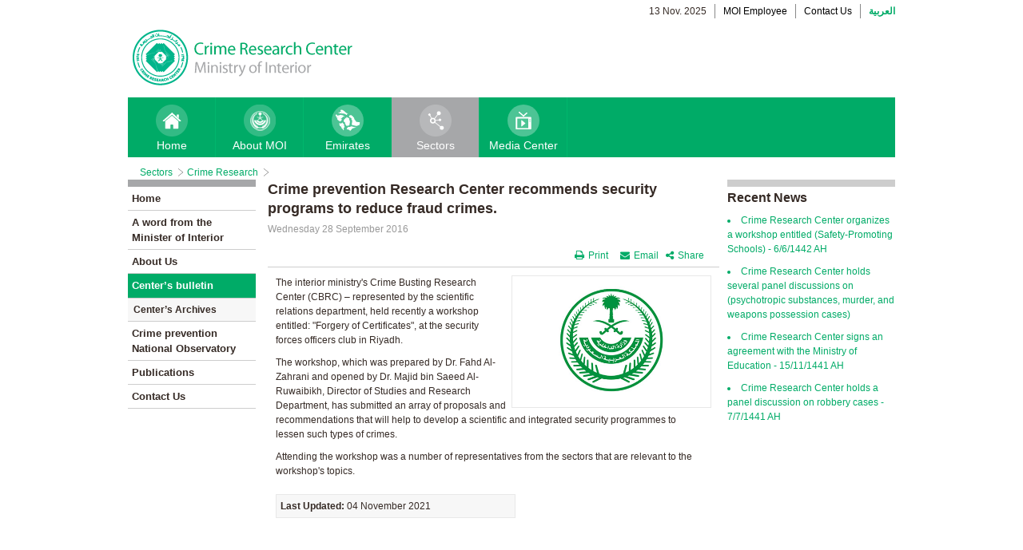

--- FILE ---
content_type: text/html; charset=UTF-8
request_url: https://www.moi.gov.sa/wps/portal/Home/sectors/crimeresearch/contents/!ut/p/z0/fY7BDoIwEER_pReOpKVpEI-ERAVj1HgQeyG12eCqLFIq-vmWH_Ayk5032QzXvOaazISt8diTeYb7otNGlEptEiW3mTqsRH6UVZEXpdzvFvwExCuu_5fCF7wPg865tj15-HpedwYpEtZhB-z6Hj1SyxyMYJy9MQvkHQQcHBwj-IyRmJXNGKeAuh6bOWlkFotlLEWSmiaMeT3W5x_rkQYB/
body_size: 19280
content:
<!DOCTYPE html>
<html lang="en" >
<head>
<meta http-equiv="X-UA-Compatible" content="IE=edge">
<meta name="viewport" content="width=device-width, initial-scale=1, maximum-scale=1, minimum-scale=1">

<title>Crime Research</title>

<link rel="shortcut icon" type="image/x-icon" href="/portal/images/moifavicon.ico" />




<link rel="stylesheet" type="text/css" href="/portal/css/resposivedatatable/jquery.dataTables.css" />
<link rel="stylesheet" type="text/css" href="/portal/css/resposivedatatable/dataTables.responsive.css" />
<link rel="stylesheet" type="text/css" href="/portal/css/virtualPortals/slider.css?v=202401070859" />
<link rel="stylesheet" type="text/css" href="/portal/fontello/css/fontello.css" />
<link rel="stylesheet" type="text/css" href="/portal/css/menu-custom.css" />
<link rel="stylesheet" type="text/css" href="/portal/css/tabs.css" />
<link rel="stylesheet" type="text/css" href="/portal/css/base.css" />
<link rel="stylesheet" type="text/css" href="/portal/css/custom.css?v=202401070859" />
<link rel="stylesheet" type="text/css" href="/portal/css/eservices_style.css?v=202401070859" />
<link rel="stylesheet" type="text/css" href="/portal/js/jquery-ui/jquery-ui.min.css" />

<link rel="stylesheet" type="text/css" href="/portal/css/virtualPortals/style_english.css" />

<script type="text/javascript" src="/portal/js/jquery.min.js"></script>

<script type="text/javascript" src="/portal/js/jquery-ui/jquery-ui.min.js"></script>


<script type="text/javascript" src="/portal/js/browserValidator.js"></script>
<script type="text/javascript" src="/portal/js/responsive-switch.js"></script>

<script type="text/javascript" src="/portal/js/jquery.sliderTabs.js?v=202401070859"></script>
<script type="text/javascript" src="/portal/js/jquery.slides.min.js"></script>
<script type="text/javascript" src="/portal/js/slidesjs.initialize.js"></script>
<script type="text/javascript" src="/portal/js/custom.js?v=202401070859"></script>
<script type="text/javascript" src="/portal/js/themeBuilder.js"></script>


<script type="text/javascript" src="/portal/js/resposivedatatable/dataTable.custom.en.js"></script>

<script type="text/javascript" src="/portal/js/resposivedatatable/jquery.dataTables.min.js"></script>
<script type="text/javascript" src="/portal/js/resposivedatatable/dataTables.responsive.min.js"></script>

<link rel="stylesheet" type="text/css" href="/portal/css/flora.calendars.picker.css" />
<script type="text/javascript" src="/portal/portlet_resources/js/jquery.plugin.js"></script>
<script type="text/javascript" src="/portal/portlet_resources/js/jquery.calendars.js"></script>
<script type="text/javascript" src="/portal/portlet_resources/js/jquery.calendars.plus.js"></script>
<script type="text/javascript" src="/portal/portlet_resources/js/jquery.calendars.picker.js"></script>
<!-- <script type="text/javascript" src="/portal/portlet_resources/js/jquery.calendars.julian.js"></script> -->
<script type="text/javascript" src="/portal/portlet_resources/js/jquery.calendars.islamic.js"></script>
<script type="text/javascript" src="/portal/portlet_resources/js/jquery.calendars.ummalqura.js"></script>
<script type="text/javascript" src="/portal/portlet_resources/js/jquery.calendars.imoi.initGregWithHijri.js"></script>
<script type="text/javascript" src="/portal/portlet_resources/js/jquery.calendars.imoi.initGregWithHijri.Single.js"></script>
<script type="text/javascript" src="/portal/js/virtualPortals/contentSlider.js"></script>



<script type="text/javascript" src="/portal/js/calendar_moi_dateConverter.js"></script>

<style id="antiClickjack">body{display:none !important;}</style>
<script type="text/javascript">
   if (self === top) {	   
       var antiClickjack = document.getElementById("antiClickjack");
       antiClickjack.parentNode.removeChild(antiClickjack);
   } else {
	   alert("Content not allowed in iframe");
   }
</script>
</head>
<body class="ltr">
	<div class="wrapper">		
		
<div class="header-moi">		

		<script>
		
		document.write("");				
		var logoUrl = "/wps/vanityurl/en/home";
		var logoPath = "/portal/images/logos_new/moi_logo.png";
		var logoname = "";
		if("crimeresearch" != "") {
			logoname = "crimeresearch";
			logoUrl = "/wps/vanityurl/en/crimeresearch";					
			logoPath = "/portal/images/logos_new/logo_crimeresearch.png";
		}
		document.write("");
		var langSwitch = "/wps/portal/Home/sectors/crimeresearch/contents/!ut/p/z0/[base64]!/";
		langSwitch = langSwitch.replace("/","%2F");
		var dateEn = "13&nbsp;Nov.&nbsp;2025";
		var dateAr = getTodayHijriDate(2025,11,13,'en');
		
		var loginUrl = "";
		if(logoname != "" && logoname == "gitex") {
			buildGitexTopLinksEn(langSwitch,dateEn,dateAr,logoUrl,logoPath,loginUrl);
		} else {
			buildPublicTopLinksEn(langSwitch,dateEn,dateAr,logoUrl,logoPath,loginUrl);
		} 
		</script>
			
</div>

































	
    











 



		
<!-- Mobile Navigation starts -->

<!-- Mobile Navigation ends -->




	<div class="mainnav">
		
			
				<script>
				document.write("");				
				var logoname = "crimeresearch";
				document.write("");
				if(logoname != "" && logoname == 'gitex'){
					
						
						var activeItem = 'Sectors';	
						activeItem = activeItem.replace(/\s/g, "");
						buildGitexMenuEn(activeItem.toLowerCase());
					
						
						var activeItem = 'Crime Research';	
						activeItem = activeItem.replace(/\s/g, "");
						buildGitexMenuEn(activeItem.toLowerCase());
					
				} else {
					
						
						var activeItem = 'Sectors';					
						activeItem = activeItem.replace(/\s/g, "");
						buildPublicMenuEn(activeItem.toLowerCase());
					
				}
				</script>
			
			
		
		
				
	</div>

 


	<div class="wpthemeCrumbTrail wpthemeLeft">
								
						<a href="?uri=nm:oid:Z6_0I44H142K0A8F0AA3VHH7Q2O81" class="cus-crumb-tail"><span lang="en" dir="ltr">
						Sectors</span></a>
					
					<span class="wpthemeCrumbTrailSeparator cus-crumb-tail">&gt;</span>
										
						<a href="?uri=nm:oid:Z6_0I44H142K84PF0AQ2JCACI2OQ4" class="cus-crumb-tail"><span lang="en" dir="ltr">
						Crime Research</span></a>
					
					<span class="wpthemeCrumbTrailSeparator cus-crumb-tail">&gt;</span>
										
						<strong><span class="wpthemeSelected cus-crumb-tail" id="Z6_0I44H142K84PF0AQ2JCACI2OM7" lang="en" dir="ltr"></span></strong>
					
	</div>
	<div class="container row">
			









<table class="layoutRow ibmDndRow component-container " cellpadding="0" cellspacing="0" role="presentation">
	<tr>

        
            

		<td valign="top" >
            









<table class="layoutColumn ibmDndColumn component-container id-Z7_0I44H142K84PF0AQ2JCACI2OE2 layoutNode" cellpadding="0" cellspacing="0" role="presentation">
	
	<tr>
		<td style="width:100%;" valign="top">
			<div class='component-control id-Z7_0I44H142K84PF0AQ2JCACI2OE6' ><!--customSkin2-->








































    
    

    
    

    
    
    





    
    
        
        
            
                
                    
                    
                       
                           <div id="navleft_sections" class="navleft_sections">
<table>
<tr><td><div class="heading_sections">&nbsp;Sections</div></td></tr>
<tr>
<td><tr>
<td>
<table id='psss_NavigatorTab1'>
<tr>
<td width='100'>
 <span class="navleft1_link on_highlighted_path_in_navigator_L1"><a href='/wps/portal/Home/sectors/crimeresearch/contents/!ut/p/z0/fcxBCsIwEEDRq2TT9cQS1G0oqK2IigvrbCSGoR01E5tG8fj2BC4_PD4gtIDiPty5zFHcc-oLzq-6NmYzM-V2aQ4rbY9lU9mqLve7BZxIoAH8j6YL34cBLaCPkumboQ2OpdA-cSB1e4-ZpVOJRnLJ98qT5ESF7mMgeD3W5x_9tpUK/'  >Home</a></span> 
</td>

<td>

</td>
</tr>
</table></td>
</tr><tr>
<td>
<table id='psss_NavigatorTab2'>
<tr>
<td width='100'>
 <span class="navleft1_link on_highlighted_path_in_navigator_L1"><a href='/wps/portal/Home/sectors/crimeresearch/contents/!ut/p/z0/fcxBCsIwEEDRq2TT9cQQ1G0oqK2IigtrNhLj0I7aSZtE8fj2BC4_PD5YaMCy-1DrMgV2r6kvdn6VldabmVbbpT6spDmqujRlpfa7BZyQoQb7H00XeoyjNWB94IzfDE3viAvpI_Uobu-UiVsRMaGLvhMeOUcs5J0i-hxiEmlA9B0Mz_X5B7W8lPI!/'  >A word from the Minister of Interior</a></span> 
</td>

<td>

</td>
</tr>
</table></td>
</tr><tr>
<td>
<table id='psss_NavigatorTab3'>
<tr>
<td width='100'>
 <span class="navleft1_link on_highlighted_path_in_navigator_L1"><a href='/wps/portal/Home/sectors/crimeresearch/contents/!ut/p/z0/fYxBCsIwEAC_kkvPG0OoXkNBbUVUPFhzkTQsbdRubLoVn2_xAR5nGAYs1GDJvUPrOERyz5mvNr_JUuvtQqvdSh_X0pxUVZiiVIf9Es5IUIH9H82XcB8Ga8D6SIwfhrp3gTLpU-hRNNPIgVqRcESXfCc8EifMpGvixII7_BlM8HpsLl-Zpf3K/'  >About Us</a></span> 
</td>

<td>

</td>
</tr>
</table></td>
</tr><tr>
<td>
<table id='psss_NavigatorTab4'>
<tr>
<td width='100'>
 <a class='navleft1_linkactive on_highlighted_path_in_navigator' href='/wps/portal/Home/sectors/crimeresearch/contents/!ut/p/z0/fYzLCsIwEEV_JRvXE0tQt6GgtiIqLqyzkRiGdtRObRIfn2--wNXlcA4XEBpAcW9uXeJB3CPzGWcXXRmznppiszD7pbaHoi5tWRW77RyOJFAD_o_yC9_GES2gHyTRN0HTO5aJ9oF7UtdXTCytChTJBd8pT5ICZZ2XghL6RHjeV6cfDPqThQ!!/'>
Center&rsquo;s bulletin
</a> 
</td>

<td>

</td>
</tr>
</table></td>
</tr><tr class="navigatorFix">
<td>
<table id='psss_NavigatorTab5' 
class="navleft_sub">
<tr>
<td >
 <font class='navleft2_linkactive'>Center&rsquo;s Archives</font>
 
</td>

<td>
</td>
</tr>
</table></td>
</tr><tr>
<td>
<table id='psss_NavigatorTab6'>
<tr>
<td width='100'>
 <span class="navleft1_link on_highlighted_path_in_navigator_L1"><a href='/wps/portal/Home/sectors/crimeresearch/contents/!ut/p/z0/fY7BCsIwEAV_JZceZWMJ6rUU1FZExYM1F0nDWqN2Yzex6N9bxLPHBzPDAw0VaDK9a0x0nsx92Ec9OclCqeVYpauZ2s5ltkvLPMuLdLOewh4JStD_oaHirl2nM9DWU8RXhKo1jhJp2bUo6meIjhrBGNCwvQiLFBkTSb8fwtcBuTfR81ucPQtD0Y2-Mjxui8MH-u86CA!!/'  >Crime prevention National Observatory</a></span> 
</td>

<td>

</td>
</tr>
</table></td>
</tr><tr>
<td>
<table id='psss_NavigatorTab7'>
<tr>
<td width='100'>
 <span class="navleft1_link on_highlighted_path_in_navigator_L1"><a href='/wps/portal/Home/sectors/crimeresearch/contents/!ut/p/z0/fY5BCsIwEAC_kkvPG0NQr6GgtiIqHqy5SBqWutpu2yQVn2_xAR4HhmHAQgWW3Zsal6hn1858s8u7LLTeLbTar_VpI81ZlbnJC3U8rOCCDCXY_9Jcoec4WgPW95zwk6DqHHEmfaAORT3FRNyIgBFd8A_hkVPATA5T3ZL_zUQYXtvrF-2FYMQ!/'  >Publications</a></span> 
</td>

<td>

</td>
</tr>
</table></td>
</tr><tr>
<td>
<table id='psss_NavigatorTab8'>
<tr>
<td width='100'>
 <span class="navleft1_link on_highlighted_path_in_navigator_L1"><a href='/wps/portal/Home/sectors/crimeresearch/contents/!ut/p/z0/fYxBCsIwEAC_kovnjSWo11BQWxEVD9ZcZA1Lu2q3NknF55sXeBxmGHDQgBP8cIuJB8FX5qtb3HRlzHZuit3KHNfanoq6tGVVHPZLOJNADe5_lC_8GEdnwflBEn0TND2yzLQP3JO6TzGxtCpQJAy-U54kBco61-iTmiK8n5vLD_TzvOY!/'  >Contact Us</a></span> 
</td>

<td>

</td>
</tr>
</table></td>
</tr></td></tr>
</table>
</div>
<BR />




                        
                        
                    
                
                
            
        
    

    
        





        







    
</div>
		</td>
	</tr>
	 
</table>
		</td>

        
            

		<td valign="top" >
            









<table class="layoutColumn ibmDndColumn component-container id-Z7_0I44H142K84PF0AQ2JCACI2OE5 layoutNode" cellpadding="0" cellspacing="0" role="presentation">
	
	<tr>
		<td style="width:100%;" valign="top">
			<div class='component-control id-Z7_0I44H142K84PF0AQ2JCACI2OE3' ><!--customSkin2-->








































    
    

    
    

    
    
    





    
    
        
            
            <script type="text/javascript" language="JavaScript" src='/wps/wcm/connect/591d42af-5f0e-4a8d-9d85-070f84b1b129/printvp.js?MOD=AJPERES&amp;CACHEID=ROOTWORKSPACE-591d42af-5f0e-4a8d-9d85-070f84b1b129-nViCzpy'></script>
   <div id="mid_content_sub">
        <div id="titlespan" class="page_heading">
		<h1>Crime prevention Research Center recommends security programs to reduce fraud crimes.</h1>
		</div>
         <div class="news_date">
			<span id="moi_content_published_date">
Wednesday 28 September 2016
</span><span></span>
          </div>
		<div class="social_sharing">
			<div class="icon_share pull-right" onclick="displayElement('toolsList');return false;"><a href="#" title="" target="">Share</a></div>
			<div class="icon_email pull-right"><a href="#" title="" target="" onclick="emailForm();">Email </a></div>
			<div class="icon_print pull-right"><a target="" title="" href="JavaScript: printvpar('titlespan','imagespan','contentspan')"  id="printId">Print </a></div>
        </div>
        <div class="page_body">
        <!-- Content Image Here -->
        <div id="article_01">
	<div id="imagespan" class="article_image">
	<img src="/wps/wcm/connect/7ccdac7b-1d5e-4b89-8011-1a0df1c7fe4b/moi-logo.jpg?MOD=AJPERES&amp;CACHEID=ROOTWORKSPACE-7ccdac7b-1d5e-4b89-8011-1a0df1c7fe4b-nPFLETi"/>
        </div>
	<!-- Content Body Text Starts Here -->
	<div id="contentspan"><p dir="ltr">The interior ministry's Crime Busting Research Center (CBRC) – represented by the scientific relations department, held recently a workshop entitled: "Forgery of Certificates", at the security forces officers club in Riyadh.</p>

<p dir="ltr">The workshop, which was prepared by Dr. Fahd Al-Zahrani and opened by Dr. Majid bin Saeed Al-Ruwaibikh, Director of Studies and Research Department, has submitted an array of proposals and recommendations that will help to develop a scientific and integrated security programmes to lessen such types of crimes.</p>

<p dir="ltr">Attending the workshop was a number of representatives from the sectors that are relevant to the workshop's topics.</p>
</div>
<p style="margin-top:5px"></p>
        </div>
<div><div class="last-modified-date">
<span>Last Updated:</span>
<span id="moi_content_lastModified_date">04 November 2021</span>
</div>
<script language="javascript" type="text/javascript">
//<![CDATA[
$(document).ready(function(){
	try{
		
		var currentUrlTokens = $(location).attr("href").split("/") ;
		manageNewComponents(currentUrlTokens[3]);

		$(".prayerPortlet tr").each(function(ind){
			if(ind > 4 && ind < 8)
			{
				//$(this).hide();
			}
		})
	}catch(pex)
	{
		//alert(pex);
	}	
})

function manageNewComponents(serverContext)
{
	if(serverContext == 'auth')
	{
		
		$(".hideOnAuth").each(function(ind){
		
			$(this).hide();

		})		
	}
	else if(serverContext == 'wps')
	{
		$(".hideOnWps").each(function(ind){
		
			$(this).hide();

		})		
	}
}
//]]>
</script>

        </div>
      </div>
</div>

        
        
    

    
        





        







    
</div>
		</td>
	</tr>
	 
</table>
		</td>

        
            

		<td valign="top" >
            









<table class="layoutColumn ibmDndColumn component-container id-Z7_0I44H142K84PF0AQ2JCACI2OU0 layoutNode" cellpadding="0" cellspacing="0" role="presentation">
	
	<tr>
		<td style="width:100%;" valign="top">
			<div class='component-control id-Z7_0I44H142K84PF0AQ2JCACI2OU4' ><!--customSkin2-->








































    
    

    
    

    
    
    





    
    
        
            
            <script language="javascript" type="text/javascript">
var emptyCount = 0;
</script>
<div class="right_content_sub">
      <div class="heading_news_sub">Recent News</div>
        <div class="news_bullets">          <a href="/wps/portal/Home/sectors/crimeresearch/contents/!ut/p/z0/[base64]/">  
                <li id='disp1'>
                  Crime Research Center organizes a workshop entitled (Safety-Promoting Schools) - 6/6/1442 AH
                </li>
           </a>
<script>
var title = "Crime Research Center organizes a workshop entitled (Safety-Promoting Schools) - 6/6/1442 AH";
var num = "1";
if(title=="")
{
   document.getElementById('disp'+num).style.display="none";
   emptyCount++;
}
</script>          <a href="/wps/portal/Home/sectors/crimeresearch/contents/!ut/p/z0/[base64]/">  
                <li id='disp2'>
                  Crime Research Center holds several panel discussions on (psychotropic substances, murder, and weapons possession cases)
                </li>
           </a>
<script>
var title = "Crime Research Center holds several panel discussions on (psychotropic substances, murder, and weapons possession cases)";
var num = "2";
if(title=="")
{
   document.getElementById('disp'+num).style.display="none";
   emptyCount++;
}
</script>          <a href="/wps/portal/Home/sectors/crimeresearch/contents/!ut/p/z0/[base64]/">  
                <li id='disp3'>
                  Crime Research Center signs an agreement with the Ministry of Education - 15/11/1441 AH
                </li>
           </a>
<script>
var title = "Crime Research Center signs an agreement with the Ministry of Education - 15/11/1441 AH";
var num = "3";
if(title=="")
{
   document.getElementById('disp'+num).style.display="none";
   emptyCount++;
}
</script>          <a href="/wps/portal/Home/sectors/crimeresearch/contents/!ut/p/z0/[base64]!/">  
                <li id='disp4'>
                  Crime Research Center holds a panel discussion on robbery cases - 7/7/1441 AH


                </li>
           </a>
<script>
var title = "Crime Research Center holds a panel discussion on robbery cases - 7/7/1441 AH

";
var num = "4";
if(title=="")
{
   document.getElementById('disp'+num).style.display="none";
   emptyCount++;
}
</script></div>
<script language="javascript" type="text/javascript">
if(emptyCount == 5)
{
document.getElementById('right_section_sub').style.display = "none";
}
</script>

 



        
        
    

    
        





        







    
</div>
		</td>
	</tr>
	 
</table>
		</td>

        
        
	</tr>
</table></div>
		
<div class="footer row">

		<script>
			document.write("");				
			var logoname = "crimeresearch";
			var sectorName = "";
			document.write("");
			var dateEn = "13Nov.2025".slice(-4);
		   	var dateAr = getTodayHijriDate(2025,11,13,'en').slice(-4);
		   	   	  
		   	if(logoname != "" && logoname == 'gitex') {
				gitexBuildFooterEn();
			} else {
				buildPublicFooterEn(dateEn,dateAr,sectorName,logoname);
			}
		</script>
	
</div>


<script type="text/javascript" src="/portal/js/newsslider.js?v=202401070859"></script>
<script type="text/javascript" src="/portal/js/custom-expand.js?v=202401070859"></script>

</div>
</body>
</html>  

--- FILE ---
content_type: text/html
request_url: https://www.moi.gov.sa/portal/js/topLinksPublicEn.html?v=08082023
body_size: 3048
content:
<div class="row">
	<div class="topnav pull-right">
		<ul class="pull-right">			
			<li class="first"><span id="dateEn"></span>
				<div id="dateDetail" style="display:none;">
					<ul>
						<li id="hijriEn"></li>
						<li id="gregorianEn"></li>
					</ul>
				</div>
			</li>
			<li>
						<a href="https://interior.moi.gov.sa/" target="_blank"><span>MOI Employee</span></a>

				</li>
			<li><a
				href="/wps/vanityurl/en/contact-us-content"><span>Contact Us</span></a></li>


			<li class="last_lang"><a href="">العربية </a></li>
		</ul>
	</div>
</div>

<div class="logovp pull-left">
	<a href=""> 
    <img src="/portal/images/absher_emblem.png" alt="" width="inherit" height="inherit" class="absher-emblem-mobile" />
    <img id="logoimg" src="" alt="" width="inherit" height="inherit" class="moi-logo-mobile" />
	</a>
</div>

<!-- <div class="loginForm public">
	<div class="absher-business-link">
		<div class="link-wrapper">
			<div class="btnGoToBusiness">
				<a href="https://www.absher.sa/portal/landing.html">
					<div>Login to "Absher" Platform</div> 
				</a>
			</div>
			<a href="https://www.absher.sa/portal/landing.html">
				<img src="/portal/images/arrow-1.png" alt="">
			</a>
		</div>
	</div>
</div> -->

<div id="login-box2" class="service-popup service-popup-medium">
<div class="service-popup_container">
		<div class="service-popup_header">
			<span>Alert</span>
			<span class="modalClose" onclick="commonhidePopup('login-box2')"><i class="icon-cancel"></i></span>
		</div>
		<div class="service-popup_body">
			<div>
				<div>
					<img src="/portal/images/login-popup-en.jpg">
				</div>
			</div>							
		</div>
		<div class="login_popup_buttons" style="width:100%;" align="center">
			<!-- <a class="btnSubmit" href="/wps/vanityurl/en/moilogin">
				<div >Continue</div>
			</a> -->
			<a class="btnSubmit" href="http://www.absher.sa">
				<div >Proceed to the new website</div>
			</a>
		</div>
	</div>
</div>

<div class="version_switch">
	<span class="version_switch_icon">
	<a href="#" class="rs-link rs-link-to-desktop rs-link-active" data-link-desktop="<i class='icon-desktop icon-lg'></i> Desktop Version" data-always-visible="false" onclick="responsiveSwitch.toggle();"></a>
	</span>
	<span> <a class="arabic-link pull-right" href="">العربية</a>
	</span>	
</div> 
<script>
$(window).on("load",function(e) {
	setTimeout(function() {
		$('#LoginPortletSecretField').removeAttr('readonly');
		$('#LoginPortletSecretField1').removeAttr('readonly');
	}, 100);
		
});
$("form").each(function(){
	$(this).find('input[type=text],input[type=password],select').each(function() {
		$(this).attr("autocomplete","off");
	});
});
</script>

--- FILE ---
content_type: text/html
request_url: https://www.moi.gov.sa/portal/js/menuPublicEn.html?v=08082023
body_size: 23508
content:
<div class="nav-holder">
	<ul class="nav-items">
		<li class="home" >
			<a class="parent"
				href="/wps/portal/Home/Home/!ut/p/z1/04_Sj9CPykssy0xPLMnMz0vMAfIjo8ziLQPdnT08TIy83Q0dzQwcPc2N_A08TQ3dPY30wwkpiAJKG-AAjgZA_VFgJc7ujh4m5j4GBhY-7qYGno4eoUGWgcbGBo7GUAV4zCjIjTDIdFRUBAApuVo7/dz/d5/L2dJQSEvUUt3QS80TmxFL1o2XzlRR0NISDQyS0cxQTYwQUk3Mk8wSTUxR0ky/">				
					<i class="homesprite home-mainmenu_home"></i> <span>Home</span>
			</a>
		</li>
		<li class="aboutmoi" >
			<a class="parent"
				href="/wps/portal/Home/aboutmoi/!ut/p/z1/04_Sj9CPykssy0xPLMnMz0vMAfIjo8ziDTxNTDwMTYy8_Y0dXQ0czdx8LIMsDQw9fY30w8EKnN0dPUzMfQwMLHzcTQ08HT1CgywDjY0NHI31o4jRj0cBWD8O4GgA1B8FVoLPBYTMCE4s0i_IDY0wyDJRBABrnoLR/dz/d5/L0lHSkovd0RNQUZrQUVnQSEhLzROVkUvZW4!/">				
					<i class="homesprite home-mainmenu_aboutmoi"></i> <span>About MOI</span>
			</a>
			<div class="sub-nav sub-navSectors">
				<ul class="sector-levelSectors">
					<li>
						<a href="/wps/portal/!ut/p/z1/[base64]/dz/d5/L2dBISEvZ0FBIS9nQSEh/">MOI Objectives and Responsibilities</a>
						<ul class="menuSubLevel2">
						</ul></li>
					<li>
						<a href="/wps/portal/!ut/p/z1/[base64]!!/dz/d5/L2dBISEvZ0FBIS9nQSEh/">Organization Chart</a>
						<ul class="menuSubLevel2">
						</ul></li>
					<li>
						<a href="/wps/portal/!ut/p/z1/[base64]!!/dz/d5/L2dBISEvZ0FBIS9nQSEh/">Background</a>
						<ul class="menuSubLevel2">
						</ul></li>
					<li>
						<a href="/wps/portal/Home/sectors/moidiwan/contents/!ut/p/z1/[base64]!!/dz/d5/L0lHSkovd0RNQUZrQUVnQSEhLzROVkUvZW4!/">Reception and e-Communication Centers</a>
						<ul class="menuSubLevel2">
						</ul></li>
					<li>
						<a href="/wps/portal/!ut/p/z1/[base64]!/dz/d5/L2dBISEvZ0FBIS9nQSEh/">MOI Phones and Postal Address</a>
						<ul class="menuSubLevel2">
						</ul></li>				
					<li>
						<a href="/wps/portal/!ut/p/z1/[base64]/dz/d5/L2dBISEvZ0FBIS9nQSEh/">News</a>
						<ul class="menuSubLevel2">
						</ul></li>
					<li>
						<a href="/wps/portal/!ut/p/z1/[base64]!!/dz/d5/L2dBISEvZ0FBIS9nQSEh/">Official Statements</a>
						<ul class="menuSubLevel2">
						</ul></li>
					<li>
						<a href="/wps/portal/!ut/p/z1/[base64]!!/dz/d5/L2dBISEvZ0FBIS9nQSEh/">Manqolat Platform</a>
						<ul class="menuSubLevel2">
						</ul></li>					
					<li>
						<a href="/wps/portal/!ut/p/z1/[base64]!!/dz/d5/L2dBISEvZ0FBIS9nQSEh/">Reporting Issues</a>
						<ul class="menuSubLevel2">
						</ul></li>
					<li>
						<a href="/wps/portal/!ut/p/z1/[base64]!/dz/d5/L2dBISEvZ0FBIS9nQSEh/">FAQs</a>
						<ul class="menuSubLevel2">
						</ul></li>					
					<li>
						<a href="/wps/portal/!ut/p/z1/[base64]/dz/d5/L2dBISEvZ0FBIS9nQSEh/">E-Forms</a>
						<ul class="menuSubLevel2">
						</ul></li>
					<li>
						<a href="/wps/portal/!ut/p/z1/[base64]/dz/d5/L2dBISEvZ0FBIS9nQSEh/">Rules and Regulations</a>
						<ul class="menuSubLevel2">
						</ul></li>	
					<li>
						<a href="/wps/vanityurl/en/contact-us-content">Contact Us</a>
						<ul class="menuSubLevel2">
						</ul></li>						
					<li>
						<a target="_blank" href="https://webmail.cloud.moi.gov.sa/owa">MOI Employees - Email</a>
						<ul class="menuSubLevel2">
						</ul></li>
				</ul>
			</div>
		</li>
		<li class="emirates" >
			<a class="parent"
				href="/wps/portal/Home/emirates/!ut/p/z1/04_Sj9CPykssy0xPLMnMz0vMAfIjo8ziLQPdnT08TIy83Q0dzQwcPc2N_A08TQ3dPY30wwkpiAJKG-AAjgZA_VFgJc7ujh4m5j4GBhY-7qYGno4eoUGWgcbGBo7GUAV4zCjIjTDIdFRUBAApuVo7/dz/d5/L2dJQSEvUUt3QS80TmxFL1o2XzBJNDRIMTQyS0dBREIwQUEzUTlLNUkxMEw0/">
					<i class="homesprite home-mainmenu_emirates"></i> <span>Emirates</span>
			</a>
			<div class="sub-nav sub-navSectors">
				<ul class="sector-levelSectors">
					<li class="emirateofriyadhprovince "><a
						href="/wps/portal/Home/emirates/riyadh/!ut/p/z1/04_Sj9CPykssy0xPLMnMz0vMAfIjo8ziLQPdnT08TIy83Q0dzQwcPc2N_A08TQ3dPY30wwkpiAJKG-AAjgZA_VFgJc7ujh4m5j4GBhY-7qYGno4eoUGWgcbGBo7GUAV4zCjIjTDIdFRUBAApuVo7/dz/d5/L2dJQSEvUUt3QS80TmxFL1o2XzBJNDRIMTQyS0dNUkMwQVFDNVM0TkkwMEsx/">Emirate
							Of Riyadh Province</a>
						<ul class="menuSubLevel2">
						</ul></li>
					<li class="emirateofmakkahprovince "><a
						href="/wps/portal/Home/emirates/makkah/!ut/p/z1/04_Sj9CPykssy0xPLMnMz0vMAfIjo8ziLQPdnT08TIy83Q0dzQwcPc2N_A08TQ3dPY30wwkpiAJKG-AAjgZA_VFgJc7ujh4m5j4GBhY-7qYGno4eoUGWgcbGBo7GUAV4zCjIjTDIdFRUBAApuVo7/dz/d5/L2dJQSEvUUt3QS80TmxFL1o2XzBJNDRIMTQyS0dNUkMwQVFDNVM0TkkwMDAy/">Emirate
							Of Makkah Province</a>
						<ul class="menuSubLevel2">
						</ul></li>
					<li class="emirateofmadinahprovince "><a
						href="/wps/portal/Home/emirates/madinah/!ut/p/z1/04_Sj9CPykssy0xPLMnMz0vMAfIjo8ziLQPdnT08TIy83Q0dzQwcPc2N_A08TQ3dPY30wwkpiAJKG-AAjgZA_VFgJc7ujh4m5j4GBhY-7qYGno4eoUGWgcbGBo7GUAV4zCjIjTDIdFRUBAApuVo7/dz/d5/L2dJQSEvUUt3QS80TmxFL1o2XzBJNDRIMTQySzBIRjEwQVFDTEUyNkYyME81/">Emirate
							Of Madinah Province</a>
						<ul class="menuSubLevel2">
						</ul></li>
					<li class="emirateofeasternprovince "><a
						href="/wps/portal/Home/emirates/easternprovince/!ut/p/z1/04_Sj9CPykssy0xPLMnMz0vMAfIjo8ziLQPdnT08TIy83Q0dzQwcPc2N_A08TQ3dPY30wwkpiAJKG-AAjgZA_VFgJc7ujh4m5j4GBhY-7qYGno4eoUGWgcbGBo7GUAV4zCjIjTDIdFRUBAApuVo7/dz/d5/L2dJQSEvUUt3QS80TmxFL1o2XzBJNDRIMTQySzBIRjEwQVFDTEUyNkYyMDI0/">Emirate
							Of Eastern Province</a>
						<ul class="menuSubLevel2">
						</ul></li>
					<li class="emirateofal-jowfprovince "><a
						href="/wps/portal/Home/emirates/jowf/!ut/p/z1/04_Sj9CPykssy0xPLMnMz0vMAfIjo8ziLQPdnT08TIy83Q0dzQwcPc2N_A08TQ3dPY30wwkpiAJKG-AAjgZA_VFgJc7ujh4m5j4GBhY-7qYGno4eoUGWgcbGBo7GUAV4zCjIjTDIdFRUBAApuVo7/dz/d5/L2dJQSEvUUt3QS80TmxFL1o2XzBJNDRIMTQySzBIRjEwQVFDTEUyNkYyMDY2/">Emirate
							Of Al-Jowf Province</a>
						<ul class="menuSubLevel2">
						</ul></li>
					<li class="emirateofal-baahaprovince "><a
						href="/wps/portal/Home/emirates/baaha/!ut/p/z1/04_Sj9CPykssy0xPLMnMz0vMAfIjo8ziLQPdnT08TIy83Q0dzQwcPc2N_A08TQ3dPY30wwkpiAJKG-AAjgZA_VFgJc7ujh4m5j4GBhY-7qYGno4eoUGWgcbGBo7GUAV4zCjIjTDIdFRUBAApuVo7/dz/d5/L2dJQSEvUUt3QS80TmxFL1o2XzBJNDRIMTQySzg0UEYwQVEySkNBQ0kyRzgy/">Emirate
							Of Al-Baaha Province</a>
						<ul class="menuSubLevel2">
						</ul></li>
					<li class="emirateofaseerprovince "><a
						href="/wps/portal/Home/emirates/aseer/!ut/p/z1/04_Sj9CPykssy0xPLMnMz0vMAfIjo8ziLQPdnT08TIy83Q0dzQwcPc2N_A08TQ3dPY30wwkpiAJKG-AAjgZA_VFgJc7ujh4m5j4GBhY-7qYGno4eoUGWgcbGBo7GUAV4zCjIjTDIdFRUBAApuVo7/dz/d5/L2dJQSEvUUt3QS80TmxFL1o2XzBJNDRIMTQyS09MNTEwQVFLNkw2TEgyMDAw/">Emirate
							Of Aseer Province</a>
						<ul class="menuSubLevel2">
						</ul></li>
					<li class="emirateofal-qasimprovince "><a
						href="/wps/portal/Home/emirates/qasim/!ut/p/z1/04_Sj9CPykssy0xPLMnMz0vMAfIjo8ziLQPdnT08TIy83Q0dzQwcPc2N_A08TQ3dPY30wwkpiAJKG-AAjgZA_VFgJc7ujh4m5j4GBhY-7qYGno4eoUGWgcbGBo7GUAV4zCjIjTDIdFRUBAApuVo7/dz/d5/L2dJQSEvUUt3QS80TmxFL1o2XzBJNDRIMTQySzg0UEYwQVEySkNBQ0kyMDQz/">Emirate
							Of Al-Qasim Province</a>
						<ul class="menuSubLevel2">
						</ul></li>
					<li class="emirateofhaelprovince "><a
						href="/wps/portal/Home/emirates/hael/!ut/p/z1/04_Sj9CPykssy0xPLMnMz0vMAfIjo8ziLQPdnT08TIy83Q0dzQwcPc2N_A08TQ3dPY30wwkpiAJKG-AAjgZA_VFgJc7ujh4m5j4GBhY-7qYGno4eoUGWgcbGBo7GUAV4zCjIjTDIdFRUBAApuVo7/dz/d5/L2dJQSEvUUt3QS80TmxFL1o2XzBJNDRIMTQySzg0UEYwQVEySkNBQ0kyMDYz/">Emirate
							Of Hael Province</a>
						<ul class="menuSubLevel2">
						</ul></li>
					<li class="emirateoftaboukprovince "><a
						href="/wps/portal/Home/emirates/tabouk/!ut/p/z1/04_Sj9CPykssy0xPLMnMz0vMAfIjo8ziLQPdnT08TIy83Q0dzQwcPc2N_A08TQ3dPY30wwkpiAJKG-AAjgZA_VFgJc7ujh4m5j4GBhY-7qYGno4eoUGWgcbGBo7GUAV4zCjIjTDIdFRUBAApuVo7/dz/d5/L2dJQSEvUUt3QS80TmxFL1o2XzBJNDRIMTQySzg0UEYwQVEySkNBQ0kyMDAy/">Emirate
							Of Tabouk Province</a>
						<ul class="menuSubLevel2">
						</ul></li>
					<li class="emirateofnorthernbordersprovince "><a
						href="/wps/portal/Home/emirates/northernborders/!ut/p/z1/04_Sj9CPykssy0xPLMnMz0vMAfIjo8ziLQPdnT08TIy83Q0dzQwcPc2N_A08TQ3dPY30wwkpiAJKG-AAjgZA_VFgJc7ujh4m5j4GBhY-7qYGno4eoUGWgcbGBo7GUAV4zCjIjTDIdFRUBAApuVo7/dz/d5/L2dJQSEvUUt3QS80TmxFL1o2XzBJNDRIMTQySzg0UEYwQVEySkNBQ0kyMEgy/">Emirate
							Of Northern Borders Province</a>
						<ul class="menuSubLevel2">
						</ul></li>
					<li class="emirateofjazanprovince "><a
						href="/wps/portal/Home/emirates/jeezan/!ut/p/z1/04_Sj9CPykssy0xPLMnMz0vMAfIjo8ziLQPdnT08TIy83Q0dzQwcPc2N_A08TQ3dPY30wwkpiAJKG-AAjgZA_VFgJc7ujh4m5j4GBhY-7qYGno4eoUGWgcbGBo7GUAV4zCjIjTDIdFRUBAApuVo7/dz/d5/L2dJQSEvUUt3QS80TmxFL1o2XzBJNDRIMTQySzg0UEYwQVEySkNBQ0kyMEwz/">Emirate
							Of Jazan Province</a>
						<ul class="menuSubLevel2">
						</ul></li>
					<li class="emirateofnajranprovince "><a
						href="/wps/portal/Home/emirates/najran/!ut/p/z1/04_Sj9CPykssy0xPLMnMz0vMAfIjo8ziLQPdnT08TIy83Q0dzQwcPc2N_A08TQ3dPY30wwkpiAJKG-AAjgZA_VFgJc7ujh4m5j4GBhY-7qYGno4eoUGWgcbGBo7GUAV4zCjIjTDIdFRUBAApuVo7/dz/d5/L2dJQSEvUUt3QS80TmxFL1o2XzBJNDRIMTQySzhGQzUwQVFNMEE3VEIzOEQ0/">Emirate
							Of Najran Province</a>
						<ul class="menuSubLevel2">
						</ul></li>
				</ul>
			</div>
		</li>
		<li class="sectors" >
			<a class="parent"
				href="/wps/portal/Home/sectors/!ut/p/z1/04_Sj9CPykssy0xPLMnMz0vMAfIjo8ziLQPdnT08TIy83Q0dzQwcPc2N_A08TQ3dPY30wwkpiAJKG-AAjgZA_VFgJc7ujh4m5j4GBhY-7qYGno4eoUGWgcbGBo7GUAV4zCjIjTDIdFRUBAApuVo7/dz/d5/L2dJQSEvUUt3QS80TmxFL1o2XzBJNDRIMTQySzBBOEYwQUEzVkhIN1EyTzgx/">
					<i class="homesprite home-mainmenu_sectors"></i> <span>Sectors</span>
			</a>
			<div class="sub-nav sub-navSectors">
				<ul class="sector-levelSectors">
					<li class="moidiwan " style="height:auto;"><a
						href="/wps/vanityurl/en/moidiwan">Ministry of interior</a>
						<ul class="menuSubLevel2">
							<li>
								<a href="/wps/vanityurl/en/mafpasd">MOI Agency for security Capabilities</a>
							</li>
								<li>
								<a href="/wps/portal/!ut/p/z1/04_Sj9CPykssy0xPLMnMz0vMAfIjo8ziLQPdnT08TIy83Q0dzQwcPc2N_A08TQ3dPY30wwkpiAJKG-AAjgZA_VFgJc7ujh4m5j4GBhY-7qYGno4eoUGWgcbGBo7GUAV4zCjIjTDIdFRUBAApuVo7/dz/d5/L2dJQSEvUUt3QS80TmxFL1o2XzBJNDRIMTQySzBKQkQwQVE0TE9ENkEzMDY1/">MOI Agency for Military Affairs</a>
							</li>	
							<li>
								<a href="/wps/portal/!ut/p/z1/04_Sj9CPykssy0xPLMnMz0vMAfIjo8ziLQPdnT08TIy83Q0dzQwcPc2N_A08TQ3dPY30wwkpiAJKG-AAjgZA_VFgJc7ujh4m5j4GBhY-7qYGno4eoUGWgcbGBo7GUAV4zCjIjTDIdFRUBAApuVo7/dz/d5/L2dJQSEvUUt3QS80TmxFL1o2XzBJNDRIMTQySzBKQkQwQVE0TE9ENkEzMEg0/">Ministerial Agency of Regional Affairs</a>
							</li>							
							<li>
								<a href="/wps/portal/Home/sectors/interpol/!ut/p/z1/04_Sj9CPykssy0xPLMnMz0vMAfIjo8ziLQPdnT08TIy83Q0dzQwcPc2N_A08TQ3dPY30wwkpiAJKG-AAjgZA_VFgJc7ujh4m5j4GBhY-7qYGno4eoUGWgcbGBo7GUAV4zCjIjTDIdFRUBAApuVo7/dz/d5/L2dJQSEvUUt3QS80TmxFL1o2XzBJNDRIMTQySzg0UEYwQVEySkNBQ0kyTzM2/">General Administration of International Police
								</a>
							</li>	
								<li>
								<a href="/wps/portal/!ut/p/z1/04_Sj9CPykssy0xPLMnMz0vMAfIjo8ziLQPdnT08TIy83Q0dzQwcPc2N_A08TQ3dPY30wwkpiAJKG-AAjgZA_VFgJc7ujh4m5j4GBhY-7qYGno4eoUGWgcbGBo7GUAV4zCjIjTDIdFRUBAApuVo7/dz/d5/L2dJQSEvUUt3QS80TmxFL1o2XzBJNDRIMTQySzBKQkQwQVE0TE9ENkEzMDI2/">General Department of Expatriate Affairs</a>
							</li>	
							
							<li>
								<a href="/wps/portal/Home/sectors/weapons/!ut/p/z1/04_Sj9CPykssy0xPLMnMz0vMAfIjo8ziLQPdnT08TIy83Q0dzQwcPc2N_A08TQ3dPY30wwkpiAJKG-AAjgZA_VFgJc7ujh4m5j4GBhY-7qYGno4eoUGWgcbGBo7GUAV4zCjIjTDIdFRUBAApuVo7/dz/d5/L2dJQSEvUUt3QS80TmxFL1o2XzBJNDRIMTQyS09CQ0MwQVE5VFBNUFYyMDMw/">General Department of Weapons and Explosives</a>
							</li>																					
								<li>
								<a href="/wps/portal/Home/sectors/crimeresearch/!ut/p/z1/04_Sj9CPykssy0xPLMnMz0vMAfIjo8ziLQPdnT08TIy83Q0dzQwcPc2N_A08TQ3dPY30wwkpiAJKG-AAjgZA_VFgJc7ujh4m5j4GBhY-7qYGno4eoUGWgcbGBo7GUAV4zCjIjTDIdFRUBAApuVo7/dz/d5/L2dJQSEvUUt3QS80TmxFL1o2XzBJNDRIMTQySzg0UEYwQVEySkNBQ0kyT1E0/">Crime Research Center</a>
							</li>

						</ul></li>	
					<li class="sec-col">
						<ul class="sectorColumn">
							<li class="civildefence "><a
							href="/wps/portal/Home/sectors/civildefence/!ut/p/z1/04_Sj9CPykssy0xPLMnMz0vMAfIjo8ziLQPdnT08TIy83Q0dzQwcPc2N_A08TQ3dPY30wwkpiAJKG-AAjgZA_VFgJc7ujh4m5j4GBhY-7qYGno4eoUGWgcbGBo7GUAV4zCjIjTDIdFRUBAApuVo7/dz/d5/L2dJQSEvUUt3QS80TmxFL1o2XzBJNDRIMTQySzg0UEYwQVEySkNBQ0kyR1U1/">General Directorate of Civil Defense</a>
							</li>
							<li class="civilaffairs "><a
							href="/wps/portal/Home/sectors/civilaffairs/!ut/p/z1/04_Sj9CPykssy0xPLMnMz0vMAfIjo8ziLQPdnT08TIy83Q0dzQwcPc2N_A08TQ3dPY30wwkpiAJKG-AAjgZA_VFgJc7ujh4m5j4GBhY-7qYGno4eoUGWgcbGBo7GUAV4zCjIjTDIdFRUBAApuVo7/dz/d5/L2dJQSEvUUt3QS80TmxFL1o2XzBJNDRIMTQySzg0UEYwQVEySkNBQ0kyR0E0/">Ministerial Agency of Civil Affairs</a>
							</li>
							<li class="prisons " style=""><a
							href="/wps/portal/Home/sectors/prisons/!ut/p/z1/04_Sj9CPykssy0xPLMnMz0vMAfIjo8ziLQPdnT08TIy83Q0dzQwcPc2N_A08TQ3dPY30wwkpiAJKG-AAjgZA_VFgJc7ujh4m5j4GBhY-7qYGno4eoUGWgcbGBo7GUAV4zCjIjTDIdFRUBAApuVo7/dz/d5/L2dJQSEvUUt3QS80TmxFL1o2XzBJNDRIMTQySzg0UEYwQVEySkNBQ0kyODY1/">General Directorate of Prisons</a>
							</li>
							<li class="nationalcenterforsecurityoperations "><a
							href="/wps/portal/Home/sectors/4c/!ut/p/z1/04_Sj9CPykssy0xPLMnMz0vMAfIjo8ziLQPdnT08TIy83Q0dzQwcPc2N_A08TQ3dPY30wwkpiAJKG-AAjgZA_VFgJc7ujh4m5j4GBhY-7qYGno4eoUGWgcbGBo7GUAV4zCjIjTDIdFRUBAApuVo7/dz/d5/L2dJQSEvUUt3QS80TmxFL1o2XzBJNDRIMTQySzg0UEYwQVEySkNBQ0kyODc1/">National Center for Security Operations</a>
							</li>
							<li class="narcoticscontrol "><a
							href="/wps/portal/Home/sectors/narcoticscontrol/!ut/p/z1/04_Sj9CPykssy0xPLMnMz0vMAfIjo8ziLQPdnT08TIy83Q0dzQwcPc2N_A08TQ3dPY30wwkpiAJKG-AAjgZA_VFgJc7ujh4m5j4GBhY-7qYGno4eoUGWgcbGBo7GUAV4zCjIjTDIdFRUBAApuVo7/dz/d5/L2dJQSEvUUt3QS80TmxFL1o2XzBJNDRIMTQyS0c1VUIwQVFRS1Y5MkUxMEk3/">General Directorate of Narcotics Control</a>
							</li>
							<li class="officersclub "><a
							href="/wps/portal/Home/sectors/officersclub/!ut/p/z1/04_Sj9CPykssy0xPLMnMz0vMAfIjo8ziLQPdnT08TIy83Q0dzQwcPc2N_A08TQ3dPY30wwkpiAJKG-AAjgZA_VFgJc7ujh4m5j4GBhY-7qYGno4eoUGWgcbGBo7GUAV4zCjIjTDIdFRUBAApuVo7/dz/d5/L2dJQSEvUUt3QS80TmxFL1o2XzBJNDRIMTQyS09CQ0MwQVE5VFBNUFYyMDAw/">General Administrator of Ministry of Interior Personnel Club</a>
							</li>
						</ul>
					</li>
					<li class="sec-col">
						<ul class="sectorColumn">
							<li class="passports"><a
							href="/wps/portal/Home/sectors/passports/!ut/p/z1/04_Sj9CPykssy0xPLMnMz0vMAfIjo8ziLQPdnT08TIy83Q0dzQwcPc2N_A08TQ3dPY30wwkpiAJKG-AAjgZA_VFgJc7ujh4m5j4GBhY-7qYGno4eoUGWgcbGBo7GUAV4zCjIjTDIdFRUBAApuVo7/dz/d5/L2dJQSEvUUt3QS80TmxFL1o2XzBJNDRIMTQySzg0UEYwQVEySkNBQ0kyR0Y0/">General Directorate of Passports</a>
							</li>
							<li class="kfsc"><a
							href="/wps/portal/Home/sectors/kfsc/!ut/p/z1/04_Sj9CPykssy0xPLMnMz0vMAfIjo8ziLQPdnT08TIy83Q0dzQwcPc2N_A08TQ3dPY30wwkpiAJKG-AAjgZA_VFgJc7ujh4m5j4GBhY-7qYGno4eoUGWgcbGBo7GUAV4zCjIjTDIdFRUBAApuVo7/dz/d5/L2dJQSEvUUt3QS80TmxFL1o2XzBJNDRIMTQySzg0UEYwQVEySkNBQ0kyOE80/">King Fahad Security College</a>
							</li>
							<li class="nationalinformationcenter"><a
							href="/wps/portal/Home/sectors/nic/!ut/p/z1/04_Sj9CPykssy0xPLMnMz0vMAfIjo8ziLQPdnT08TIy83Q0dzQwcPc2N_A08TQ3dPY30wwkpiAJKG-AAjgZA_VFgJc7ujh4m5j4GBhY-7qYGno4eoUGWgcbGBo7GUAV4zCjIjTDIdFRUBAApuVo7/dz/d5/L2dJQSEvUUt3QS80TmxFL1o2XzBJNDRIMTQySzg0UEYwQVEySkNBQ0kyOEg0/">National
								Information Center</a>
							</li>
							<li class="environmental_Security">
								<a href="/wps/vanityurl/en/environmentalsecurity">Special Forces for Environmental Security</a>
							</li>
							<li class="borderguards "><a
							href="/wps/portal/Home/sectors/borderguards/!ut/p/z1/04_Sj9CPykssy0xPLMnMz0vMAfIjo8ziLQPdnT08TIy83Q0dzQwcPc2N_A08TQ3dPY30wwkpiAJKG-AAjgZA_VFgJc7ujh4m5j4GBhY-7qYGno4eoUGWgcbGBo7GUAV4zCjIjTDIdFRUBAApuVo7/dz/d5/L2dJQSEvUUt3QS80TmxFL1o2XzBJNDRIMTQySzhGQzUwQVFNMEE3VEIzR0s1/">General Directorate of Border Guard</a>
							</li>	
							<li class="sfsp">
								<a	href="?uri=nm:oid:moi.se.sectors.sfsp.home">Special Forces for Security and Protection</a>
							</li>






						</ul>
					</li>
					<li class="sec-col">
						<ul class="sectorColumn">
							<li class="publicsecurity ">
								<a
								href="/wps/portal/Home/sectors/publicsecurity/!ut/p/z1/04_Sj9CPykssy0xPLMnMz0vMAfIjo8ziLQPdnT08TIy83Q0dzQwcPc2N_A08TQ3dPY30wwkpiAJKG-AAjgZA_VFgJc7ujh4m5j4GBhY-7qYGno4eoUGWgcbGBo7GUAV4zCjIjTDIdFRUBAApuVo7/dz/d5/L2dJQSEvUUt3QS80TmxFL1o2XzBJNDRIMTQySzBBOEYwQUEzVkhIN1EyT0sy/">Public
									Security</a>
								<ul class="menuSubLevel2">

									<li><a
										href="/wps/portal/Home/sectors/publicsecurity/traffic/!ut/p/z1/04_Sj9CPykssy0xPLMnMz0vMAfIjo8ziLQPdnT08TIy83Q0dzQwcPc2N_A08TQ3dPY30wwkpiAJKG-AAjgZA_VFgJc7ujh4m5j4GBhY-7qYGno4eoUGWgcbGBo7GUAV4zCjIjTDIdFRUBAApuVo7/dz/d5/L2dJQSEvUUt3QS80TmxFL1o2XzBJNDRIMTQyS0dEUTUwQVFLRU9JRDMyMEEy/">General Department of Traffic</a>
										

									</li>

									<li><a href="/wps/portal/Home/sectors/publicsecurity/rsspecialforces/">Special Forces for Roads Security</a>
										<ul class="sublvl">
										</ul>
									</li>
								</ul>
							</li>
							<li class="mujahideen "><a
								href="/wps/myportal/Home/sectors/mujahideen/!ut/p/z1/[base64]!!/dz/d5/L2dJQSEvUUt3QS80TmxFL1o2XzBJNDRIMTQySzhGQzUwQVFNMEE3VEIzR1E1/">General Administration of Mujahideen</a>
							</li>
							<li class="premisessecurity "><a
								href="/wps/portal/Home/sectors/PremisesSecurity/!ut/p/z1/04_Sj9CPykssy0xPLMnMz0vMAfIjo8ziLQPdnT08TIy83Q0dzQwcPc2N_A08TQ3dPY30wwkpiAJKG-AAjgZA_VFgJc7ujh4m5j4GBhY-7qYGno4eoUGWgcbGBo7GUAV4zCjIjTDIdFRUBAApuVo7/dz/d5/L2dJQSEvUUt3QS80TmxFL1o2XzBJNDRIMTQySzg0UEYwQVEySkNBQ0kyT1U1/">Facilities Security Forces</a>
							</li>
							<li class="medicalservices "><a
								href="/wps/portal/Home/sectors/medicalservices/!ut/p/z1/04_Sj9CPykssy0xPLMnMz0vMAfIjo8ziLQPdnT08TIy83Q0dzQwcPc2N_A08TQ3dPY30wwkpiAJKG-AAjgZA_VFgJc7ujh4m5j4GBhY-7qYGno4eoUGWgcbGBo7GUAV4zCjIjTDIdFRUBAApuVo7/dz/d5/L2dJQSEvUUt3QS80TmxFL1o2XzBJNDRIMTQySzhGQzUwQVFNMEE3VEIzOEY0/">General Department of Medical Services</a>
							</li>





						</ul>
					</li>

					
				</ul>
			</div>
		</li>
		<li class="mediacenter" >
			<a class="parent" href="/wps/vanityurl/en/mediacenter">
					<i class="homesprite home-mainmenu_mediacenter"></i> <span>Media Center</span>
			</a>
		</li>		
	</ul>
</div>




--- FILE ---
content_type: text/css
request_url: https://www.moi.gov.sa/portal/css/virtualPortals/style_english.css
body_size: 27130
content:
#content{float:left;width:950px}.Prayertimes{color:#00ab67;font-weight:700;padding-left:25px;float:left}#left_links li a{float:none}.weatherPortlet{width:310px;border:1px solid #e3e1e1}#right_section{float:left;width:300px}.content_details{float:left;width:474px;text-align:left;margin-top:20px;margin-left:10px}.right_tagline{font-size:13px;font-weight:700;color:#00ab67;text-decoration:none;float:left;width:290px}.info_tagline{float:left;width:150px;margin:10px 0 0 10px}.qatat_tagline{float:left;width:200px;margin-left:10px}.combo_legend{float:left;width:85px;margin-top:3px;text-align:left}.info_combo_area{float:left;width:190px;margin-top:27px;margin-left:10px}.info_combo_area2{float:left;width:275px;margin-top:20px;margin-bottom:7px;margin-left:10px}.qatat_combo_area{float:left;width:270px;margin-top:8px;margin-left:10px}.heading_events{padding-bottom:25px;width:300px !important;background-color:transparent !important;background:none !important;border-top:9px #cdcdcd solid;float:left;height:21px;width:auto;font-size:16px;font-weight:bold;color:#352a25;text-decoration:none;margin-top:12px;padding-top:4px;padding-right:30px}#events_area{float:right;width:300px;margin-top:10px}#events_area .slidesjs-pagination{visibility:hidden;display:none}.events_viewall{display:none;visibility:hidden}.events_img{float:left;width:73px;margin-right:10px}.events_desc{float:left;width:210px;font-size:13px;font-weight:bold;line-height:16px}.events_link{font-weight:700;color:#00ab67;width:90px;float:left;margin-top:18px}.arrow_desc{float:right;width:56px;margin-top:8px}.arrow_info{float:left;width:28px}.left_banners{float:left;width:127px;margin-top:30px}.left_banners_margin{margin-top:12px}.box2{width:470px;float:left;background-color:#f7f7f7;padding-bottom:12px;margin-top:5px}.box3{width:470px;float:left;background-color:#f7f7f7;padding-bottom:6px;margin-top:5px}.box_big{width:800px;float:right;background-color:#f7f7f7;padding-bottom:12px;margin-top:15px}.box_big_header{background-image:url(../images/theme/moinew/header_box_bg.gif);background-repeat:repeat-x;float:right;height:30px;width:800px}.big_column1{float:left;width:483px;margin-top:0;margin-left:0}.big_column1_header{float:left;width:60px;font-size:13px;font-weight:700;color:#404040}.big_column1_text{width:75px;float:left;margin-top:10px;padding-left:15px}.big_column2{float:left;width:500px;margin:10px 0 0 50px}.big_column2_header{float:left;width:500px;font-size:14px;font-weight:700}.big_column2_text{float:left;width:500px;margin-top:10px}.big_column3{float:left;width:120px;margin:10px 0 0 25px}.big_column3_header{float:left;width:120px;font-size:14px;font-weight:700}.big_column3_text{float:left;width:120px;margin-top:10px}.big_column2_small{float:left;width:390px;margin:10px 0 6px 10px}.big_column2_header_small{float:left;width:360px;font-weight:700}.big_column2_text_small{float:left;width:360px;margin-top:10px;padding-left:5px}.login_box_header{float:left;height:30px;width:300px}.box_left{float:left;width:198px;padding-top:84px;margin-top:10px;margin-left:12px;background-image:url(../images/theme/moinew/img_jobs.jpg);background-repeat:no-repeat;background-position:center top;font-size:15px;font-weight:700}.box_left2{float:left;width:198px;padding-top:84px;margin-top:10px;margin-left:12px;background-image:url(../images/theme/moinew/img_help4.jpg);background-repeat:no-repeat;background-position:center top;font-size:15px;font-weight:700}.box_right{float:right;width:220px;margin-top:10px;margin-right:15px}.box_right li a{margin:0;padding:0}.box_right2{float:left;width:230px;margin:10px 0 0 22px}.box_right2 li{list-style-image:url(../images/theme/moinew/bullet_box.gif);text-align:left;margin:0;padding:0}.img_stop{float:left;width:110px;margin:10px 0 4px 10px}.stop_text{float:left;width:90%;margin:10px 0 0 15px}.more_link2{float:right;width:90%;font-weight:700;text-align:right;margin:10px 10px 0 0}.bullets_img{float:right;width:450px;margin:10px 12px 0 0;text-align:right}.box_img2{float:left;width:198px}.bullets_col{float:left;width:155px;margin:10px 45px 0 12px}.bullets_col li a:hover{text-decoration:none}.info_box{float:left;width:302px;background-color:#f7f7f7;margin-top:15px;padding-bottom:5px;background-position:right 40px;background-repeat:no-repeat}.qatat_combobox{width:237px}.info_combo_space{float:left;width:130px;margin-top:2px}.news_area{float:left;width:480px;margin-left:6px}.news_column1{background-color:#f7f7f7;float:left;width:230px;padding:10px 0 0 10px;padding-bottom:10px}.news_column_small{background-color:#f7f7f7;float:left;width:158px;padding:10px 0 10px 10px}.news_heading{font-size:20px;font-weight:700;color:#00ab67;text-decoration:none;line-height:22px}.news_coliumn2{float:right;width:220px;margin-right:6px}.news_coliumn_big{float:right;width:290px;margin-right:6px}.news_top{float:left;width:200px;margin-bottom:10px}.news_img{float:left;width:79px}.img_news_text{float:right;width:133px;font-size:13px;font-weight:700;color:#00ab67;text-decoration:none}.news_desc_text{float:left;width:200px;margin-top:7px}.news_row{font-size:13px;font-weight:700;color:#00ab67;text-decoration:none;float:left;width:200px;padding:8px 0}.news_bullets_txt{float:left;width:220px;font-size:13px;line-height:18px}.news_bullets_txt_job{float:left;width:200px;line-height:18px;margin:10px 0 0 10px}.news_bullets_links{float:left;width:200px;font-size:13px;font-weight:700;line-height:26px}.news_bullets_links a:hover{text-decoration:underline}.news_bullets ol{font-weight:700}.news_bullets li{padding-bottom:10px}.news_line{float:left;border-bottom-width:1px;width:470px;padding-bottom:12px;margin-bottom:10px}.news_line_img{float:left;width:110px;margin-top:5px}.news_line_text{float:left;width:346px;margin-left:10px}.news_line_heading{font-size:16px;font-weight:700;color:#00ab67;text-decoration:none}.registe_now_area{float:right;width:85px;margin-right:10px;font-size:13px;font-weight:700;color:#00ab67}.eform_main_heading{float:left;width:480px;margin-bottom:10px;padding-bottom:4px}.news_main_heading{float:left;width:480px;margin-bottom:10px;padding-bottom:4px}.news_main_heading a:hover{text-decoration:underline}.news_main_tagline{float:left;width:480px;margin-bottom:5px}.news_main_tagline2{float:left;width:460px;margin-bottom:5px;margin-left:10px}.news_date_heading{font-size:20px;font-weight:700;color:#00ab67}.tenders_area{float:left;width:312px}.tenders_heading{background-repeat:no-repeat;float:left;height:20px;width:302px;font-size:13px;font-weight:700;text-decoration:none;padding-top:5px;padding-left:10px}.img_tender{width:130px;float:left;margin-top:10px;margin-left:10px}.text_tender{float:left;width:155px;margin-top:10px;margin-left:10px}.text_tender_heading{font-size:15.5px;font-weight:700;text-decoration:none}.text_current_tender{font-size:17px;font-weight:700;color:#00ab67}.tender_number{font-weight:700;float:left;width:60px}.tender_number_row{float:left;width:60px}.tender_name{font-weight:700;float:left;width:390px;margin-left:25px}.tender_name_row{float:left;width:390px;margin-left:25px}.tender_row{border-bottom:1px solid #ccc;float:left;width:470px;padding:10px 0}.tender_green{color:#4c842a}.security_form_area{float:left;width:480px}.eform_area{float:left;width:400px}.eform_heading{float:left;width:350px;font-weight:700;color:#00ab67;margin-bottom:5px}.eform_mandatory{float:left;width:350px;margin-bottom:20px;margin-top:10px}.eform_legend{font-weight:700;float:left;width:105px;margin-bottom:10px}.security_form_legend{float:left;width:115px;margin-bottom:10px}.eform_input_area{float:left;width:240px;margin-bottom:10px}.security_input_area{float:left;width:360px;margin-bottom:10px}.faq_input_area{float:left;width:190px;margin-bottom:10px}.eform_input_space{float:left;width:166px;background-image:url(../images/theme/moinew/service_input_left.gif);background-repeat:no-repeat;background-position:left center;height:18px}.eform_input_space_small{float:left;width:62px;background-image:url(../images/theme/moinew/service_input_left.gif);background-repeat:no-repeat;background-position:left center;height:18px}.eform_input_mark_small{float:left;height:18px;width:46px;margin-left:8px}.eform_input_mark{float:left;height:18px;width:150px;margin-left:8px}.eform_input{height:18px;width:150px;background-image:url(../images/theme/moinew/service_input_bg.gif);background-repeat:repeat-x;background-position:left center;float:left;border-style:none;margin:0;padding:0}.eform_input_small{height:18px;width:46px;background-image:url(../images/theme/moinew/service_input_bg.gif);background-repeat:repeat-x;background-position:left center;float:left;border-style:none;margin:0;padding:0}.eform_input_right{background-image:url(../images/theme/moinew/service_input_right.gif);background-repeat:no-repeat;background-position:center center;float:right;height:18px;width:8px}.eform_combo{height:20px;width:74px}.eform_combo_small{height:20px;width:42px}.eform_combo_area{float:left;width:42px;margin-right:10px}.btn_submit{float:right;width:120px}.btn_submit2{float:right;width:90px;margin-top:15px}.security_text_area{float:left;width:360px;background-image:url(../images/theme/moinew/security_box_top.gif);background-repeat:no-repeat;background-position:center top;padding-top:8px}.security_txt_box{width:351px;background-image:url(../images/theme/moinew/security_box_bg.gif);background-repeat:repeat-y;background-position:left top;height:161px;float:left;padding:0 7px;border-style:none;margin:0}.security_txt_bot{background-image:url(../images/theme/moinew/security_box_bot.gif);background-repeat:no-repeat;background-position:left top;float:left;height:9px;width:360px}.box_career{float:right;width:200px;margin:10px 5px 0 0}.news_row_demo{font-size:13px;font-weight:700;padding:8px 0}.news_area_sub{float:left;width:560px}.news_main_heading_sub{float:left;width:555px;margin-bottom:10px;padding:0 15px 4px 0;border-bottom:1px solid #cdcdcd}.news_main_tagline_sub{float:left;width:560px;margin-bottom:5px}.events_viewall a{font-weight:700;text-decoration:underline}.weather_image{float:left;width:80px;margin-left:0;margin-top:10px}.left_links11{float:left;width:125px;font-weight:700;padding-left:3px}.nav_legend{font-size:14px;font-weight:700;float:left;height:23px;padding-top:8px;margin-right:3px}.info_box2_sub{float:left;width:210px;background-color:#f7f7f7;margin-top:15px;padding-bottom:5px}.login_box_header_sub{background-image:url(../images/theme/moinew/header_box_bg.gif);background-repeat:repeat-x;float:left;height:30px;width:210px}.container_old{width:492px;float:left;background-image:url(../images/theme/moinew/slide-bg.png);background-repeat:no-repeat;height:328px}.box_left_passport{float:left;width:198px;padding-top:84px;margin:10px 0 0 12px;background-image:url(../images/theme/moinew/passports_eservices2.jpg);background-repeat:no-repeat;background-position:center top;font-size:15px;font-weight:700}.box_left_traffic{float:left;width:198px;padding-top:84px;margin:10px 0 0 12px;background-image:url(../images/theme/moinew/img_traffic.jpg);background-repeat:no-repeat;background-position:center top;font-size:15px;font-weight:700}#slider_sub_static{width:720px;background-position:right top;background-repeat:no-repeat;margin-left:4px}.arrow_info2{float:right;width:28px}.box_left_business{float:left;width:198px;padding-top:84px;background-image:url(../images/theme/moinew/img_help2.jpg);background-repeat:no-repeat;background-position:center top;font-size:14px;font-weight:700;margin:10px 0 18px 12px}.my_paging_temp{background:url(../images/theme/moinew/header-bg.png) no-repeat;position:absolute;bottom:264px;right:301px;width:164px;height:36px;z-index:100;text-align:center;line-height:30px}.image{float:left;border:0 solid #FFF;margin:0 0 5px 5px}#jFlowSlide{width:300px}#myController{position:absolute;z-index:3;margin:88px 0 0 180px;overflow:hidden}.slide-wrapper{float:right}.slide-thumbnail{width:300px;float:right}.slide-thumbnail img{max-width:300px}.slide-details{width:300px;float:left;margin-right:10px}.slide-details h2{font-size:1.5em;font-style:italic;font-weight:400;line-height:1;margin:0}.slide-details .description{margin-top:10px}.jFlowControl,.jFlowPrev,.jFlowNext{color:#999;cursor:pointer;float:left;width:37px;padding:0}.jflow-content-slider{float:right;width:300px}.wpsButtonText{font-size:12px;background-color:#cfe0ce}.tab_wrap{float:left;margin-right:2px}.tab_wht_bg{background:url(../images/theme/moinew/tab_act_bg.gif) left top repeat-x;float:left;font-weight:700;color:#4b822a;text-decoration:none;text-align:center;line-height:25px;padding:4px 0}.tab_wht_bg span a{color:#4b822a;text-decoration:none}.tab_gry_bg{background:url(../images/theme/moinew/tab_inact_bg.gif) left top repeat-x;float:left;font-weight:700;color:#4b822a;text-decoration:none;text-align:center;line-height:25px;padding:4px 0}.tab_gry_bg span a:hover{color:#4b822a}.customnav_mainlink{width:150px;height:20px;float:left;display:block;line-height:2em;font-weight:700;border-bottom:1px solid #ccc}.customnav_sublink{width:140px;height:20px;display:block;text-decoration:none;font-weight:700;padding-left:10px;background-color:#ecf4e7}.customnav_mainlink_sub{width:140px;height:20px;float:left;display:block;line-height:1.5em;font-weight:700;background-image:url(../images/theme/moinew/left_bullet.gif);background-repeat:no-repeat;background-position:127px center}.sub_heading{font-size:14px;font-weight:700;text-decoration:none}.zawa_mid{padding-left:15px;float:left;width:470px}.zawa_mid h2{font-size:13px;font-weight:700}.zawa_mid p{float:left;width:470px;font-size:18px;font-weight:700;line-height:25px;margin:0;padding:0}.bot_bor{padding-bottom:15px}.reg_btn{float:left;width:129px;height:31px;text-align:center;font-size:13px;background:url(../images/theme/moinew/reg_btn.jpg) no-repeat;border:0;cursor:pointer;font-weight:700;margin:0;padding:0 0 5px}.sign_btn{float:left;width:89px;height:30px;text-align:center;color:#00ab67;font-size:13px;background:url(../images/theme/moinew/sign_btn.jpg) no-repeat;border:0;cursor:pointer;font-weight:700;margin:0;padding:0 0 5px}div#wrapper,.footer_area{width:950px;margin-right:auto;margin-left:auto}.heading_news,.heading_news_sub{font-size:13px;font-weight:700;text-decoration:none;float:left;width:100%;margin-bottom:10px}.box_right ul,.box_right2 ul,.bullets_col ul,.box_career ul,#myController span.jFlowSelected{margin:0;padding:0}.bullets_col li,.box_career li{list-style-type:none;margin:0 0 2px;padding:0}.login_box,.info_box2{float:left;width:302px;background-color:#f7f7f7;margin-top:15px;padding-bottom:5px}.footer_logo_margin,.img_news_margin{margin-bottom:10px}.slide-wrapper .slidesjs-slide{z-index:0 !important}#contentspan{padding-right:15px}.heading_news_sub{border-top:9px #cdcdcd solid;font-size:16px !important;color:#352a25 !important;padding-top:5px}.heading_news{margin-left:0 !important}.heading_sections{display:none;visibility:hidden}.heading_featured{font-size:13px;font-weight:700;text-decoration:none;float:left;width:100%;margin-bottom:5px;padding-right:15px}A.delicious{background:url(../../images/common/shareicon/delicious.gif) no-repeat left center;padding:5px 0 5px 23px}A.digg{background:url(../../images/common/shareicon/digg.gif) no-repeat left center;padding:5px 0 5px 23px}A.facebook{background:url(../../images/common/shareicon/facebook.gif) no-repeat left center;padding:5px 0 5px 23px}A.google{background:url(../../images/common/shareicon/google.gif) no-repeat left center;padding:5px 0 5px 23px}.sharePost_new{position:absolute;float:right;margin:-11px -10px 0 0;width:100px;height:auto;background:#f7f7f7;border:1px solid #ccc;display:none;padding:4px 5px;right:0}.sharePost_new a{display:block}.rtl .sharePost_new{float:left;margin:-11px 0 0 -10px}#left_sections,#navleft_sections{float:left;width:160px}.navleft1_link a:hover{background-color:#00b76d}.navleft2_link a{width:100%;height:25px;float:left;display:block;line-height:2em;font-weight:bold;margin-left:10px;background-color:#00b76d;padding:2px 5px !important;border-bottom:1px solid #cdcdcd}.navleft1_linkactive{width:100%;float:left;text-decoration:none;text-align:left;line-height:2em;color:#FFF !important;background-color:#00ab67 !important;font-size:13px;font-weight:700;margin:0;padding:0;padding:2px 5px !important;border-bottom:1px solid #cdcdcd}.navleft1_linkactive a:hover{color:#FFF !important;text-decoration:underline}.navleft2_linkactive{width:100%;height:auto !important;float:left;line-height:2em;background-color:#f7f7f7;padding-left:7px;font-weight:700;margin:0;padding:2px 7px !important;border-bottom:1px solid #cdcdcd}.navleft3_linkactive{width:100%;height:auto !important;float:left;line-height:2em;background-color:#f7f7f7;font-weight:700;margin:0;padding:2px 7px !important;border-bottom:1px solid #cdcdcd}.on_highlighted_path_in_navigator_L1 a,.on_highlighted_path_in_navigator_L2 a,.on_highlighted_path_in_navigator_L3 a{width:100% !important;float:left;line-height:1.5em;padding:5px !important;border-bottom:1px solid #cdcdcd;color:#352a25 !important;margin:0}.on_highlighted_path_in_navigator_L1 a{font-size:13px !important;font-weight:bold}.on_highlighted_path_in_navigator_L2 a{height:auto !important;font-size:12px !important;font-weight:normal !important;padding-left:5px;background-color:#f7f7f7 !important}.on_highlighted_path_in_navigator_L3 a{height:auto !important;font-size:12px !important;font-weight:normal !important;padding-left:10px;background-color:#fff !important}.on_highlighted_path_in_navigator_L1 a:hover,.on_highlighted_path_in_navigator_L2 a:hover,.on_highlighted_path_in_navigator_L3 a:hover{background-color:#00b76d !important;color:#fff !important}.on_highlighted_path_in_navigator_L1{position:relative}.on_highlighted_path_in_navigator_L1 a.selected{background-color:#cdcdcd !important}div#navleft_sections td,.navleft_sections td{background-color:transparent !important;background:none !important;bgcolor:none !important;background-color:none !important;width:100%}div#navleft_sections{border-top:9px #a6a7a9 solid !important;margin-bottom:20px}.ctl00_ContentPlaceHolder1_Rotator_jqLink .jqLink .ctl00_ContentPlaceHolder1_Rotator_selected{color:#fff}#slider{float:left;max-width:470px}#slider_sub{float:left;width:560px;background-position:right top;background-repeat:no-repeat}#mid_content ul{margin-left:0;padding-left:15px}#mid_content_static{width:700px;margin:15px 0 0 8px}.right_content2{float:right;width:302px;margin-top:20px}.right_content3{float:right;width:302px;margin-bottom:12px;margin-top:10px;line-height:22px}#right_section_sub{float:right;width:200px}.left_content_2col{float:left;width:100%;min-width:680px;max-width:680px;margin:0 20px 15px 0;display:block}.right_content_2col{float:left;width:100%;min-width:260px;max-width:260px;margin:0 0 15px 0;display:block}.more_link{font-weight:bold;width:100%;display:block;clear:both;padding-top:10px;text-align:right}.mid_content,#mid_content{float:left;width:100%;min-width:470px;max-width:470px;margin:0 15px 15px 15px;display:block}.box{float:left;width:100%;border:1px solid #cdcdcd}.box_header{float:left;width:100%;background:#f7f7f7;border-bottom:1px solid #cdcdcd;display:block;clear:both;padding:5px}.box_heading{font-size:14px;font-weight:bold;display:inline-block}.box_link{float:right;display:inline-block}.box_body{float:left;width:100%;padding:10px}.right_content{float:left;width:100%;min-width:300px;max-width:300px;margin-bottom:15px}.right_content_small{float:left;width:100%;min-width:260px;margin-bottom:15px;display:block}.right_box{float:left;width:100%;border:1px solid #cdcdcd}.right_box_header{float:left;width:100%;background:#f7f7f7;border-bottom:1px solid #cdcdcd;display:block;clear:both;padding:5px}.right_box_heading{font-size:14px;font-weight:bold}.right_box_body{float:left;width:100%;padding:10px}.news_box{float:left;width:100%}.news_box_header{float:left;width:100%;display:block;clear:both}.news_box_heading{font-size:12px;font-weight:bold}.news_box_body{float:left;width:100%;padding:10px}.news_title{font-size:16px;font-weight:bold}.news_date{display:block;padding:5px 0}.news_excerpt{display:block;margin-bottom:15px}.alert_box{float:left;width:100%}.alert_box_header{float:left;width:100%;display:block;clear:both;border-top:9px solid #fe0000}.alert_box_heading{font-size:14px;font-weight:bold}.alert_box_body{float:left;width:100%;padding:10px}.events_box{float:left;width:100%}.events_box_header{float:left;width:100%;display:block;clear:both;border-top:9px solid #a6a7a9;padding:5px 0}.events_box_heading{font-size:14px;font-weight:bold}.events_box_body{float:left;width:100%;padding:10px}.events_box .thumb{width:49.12%;float:left}.events_box .info{width:48.245%;float:left}.left_content{float:left;width:100%;min-width:160px;padding-bottom:6px;margin-bottom:6px;border-bottom:1px dotted #cdcdcd;display:block}.left_content img{min-width:160px;width:160px}.wcm_social_icons{display:block}.wcm_social_icons ul{list-style:none;margin-left:0 !important;margin-right:0 !important;display:block;padding:0 20px}.wcm_social_icons ul li,.wcm_social_icons ul li a{display:inline-block;float:left}.wcm_social_icons ul li i.icon-facebook-squared{color:#3b5998;font-size:3em;float:left}.wcm_social_icons ul li i.icon-twitter-squared{color:#55acee;font-size:3em;float:left}.wcm_social_icons ul li i.icon-youtube-squared{color:#cd201f;font-size:3em;float:right}.wcm_social_icons ul li i:before{margin-right:0 !important;margin-left:0 !important}.mid_content_sub,#mid_content_sub{float:left;width:100%;min-width:560px;margin:0 15px 15px 15px;display:block;clear:both;padding-right:25px}.page_heading{font-size:18px;font-weight:bold;line-height:24px}.news_date{color:#999}.social_sharing{float:left;display:block;width:100%;clear:both;border-bottom:1px solid #cdcdcd;padding:10px 5px 5px 5px}.icon_print{float:right;width:52px;margin-right:5px}.icon_email{float:right;width:52px;margin-right:5px}.icon_share{float:right;width:52px;margin-right:10px}.icon_print a:before{font-family:"fontello",Tahoma;font-size:13px;content:"\e817";padding-right:5px}.icon_email a:before{font-family:"fontello",Tahoma;content:"\e81f";padding-right:5px}.icon_share a:before{font-family:"fontello",Tahoma;content:"\e824";padding-right:5px}div.article_image{float:right;display:inline-block}.article_image>img{max-width:250px;max-height:170px;padding:5px;display:inline-block;float:right;border:1px solid #e8e8e8;margin:0 0 0 6px}.page_body{padding:10px 0;float:left}div#contentspan{min-width:350px}div#contentspan p{direction:ltr !important}.last-modified-date{width:300px;background:#f7f7f7;border:1px solid #e8e8e8;padding:5px;clear:both;margin:20px 0}.last-modified-date span:nth-of-type(1){font-weight:bold}.right_content_sub{float:left;width:100%;min-width:210px;margin-bottom:15px;padding-bottom:12px}.page_body input,.page_body select{margin-left:0}.page_body table label{font-weight:bold !important;font-family:"Droid Sans","Droid Arabic Kufi",Arial !important}.page_body table thead,#eservice-container .page_body table thead th{font-weight:bold !important;font-family:"Droid Sans","Droid Arabic Kufi",Arial !important}.page_body table,.page_body table{width:100%;height:100px}.page_body{float:left;width:100%;padding:10px;position:relative}.page_body table.tbl4column td{padding:3px}.page_body table.tbl4column>tbody>tr>td.labels,.page_body table.tbl4column>tbody>tr>td:nth-of-type(1){width:auto !important;min-width:40px;font-weight:bold;white-space:nowrap}.page_body table.tbl4column>tbody>tr>td.colon,.page_body table.tbl4column>tbody>tr>td:nth-of-type(2){width:2% !important;font-weight:bold;content:':'}.page_body table.tbl4column>tbody>tr>td.inputValues,.page_body table.tbl4column>tbody>tr>td:nth-of-type(3){width:auto !important;white-space:nowrap}.page_body table.tbl4column>tbody>tr>td.error-msg,.page_body table.tbl4column>tbody>tr>td:nth-of-type(4){width:60% !important}.page_body table.tbl4column>table td:nth-of-type(1){width:auto !important;white-space:nowrap}.page_body table.tbl4column>table td:nth-of-type(2){width:auto !important;white-space:nowrap}.page_body table.tbl4column>table td:nth-of-type(3){width:auto !important;white-space:nowrap}.page_body table.tbl4column>table td:nth-of-type(4){width:auto !important;white-space:nowrap}table.tbl3column{margin-bottom:15px}.page_body table.tbl3column td{padding:3px}.page_body table.tbl3column>tbody>tr>td.labels,.page_body table.tbl3column>tbody>tr>td:nth-of-type(1){width:auto !important;font-weight:bold;white-space:nowrap}.page_body table.tbl3column>tbody>tr>td.colon,.page_body table.tbl3column>tbody>tr>td:nth-of-type(2){width:2% !important;font-weight:bold}.page_body table.tbl3column>tbody>tr>td.inputValues,.page_body table.tbl3column>tbody>tr>td:nth-of-type(3){width:85% !important}.page_body table.tbl3column>table>td:nth-of-type(1){width:auto !important;white-space:nowrap}.page_body table.tbl3column>table>td:nth-of-type(2){width:auto !important;white-space:nowrap}.page_body table.tbl3column>table>td:nth-of-type(3){width:auto !important;white-space:nowrap}table.tbl2column>tbody>tr>td{padding:3px}table.tbl2column>tbody>tr>td.labels,table.tbl2column>tbody>tr>td:nth-of-type(1){width:auto !important;font-weight:bold;white-space:nowrap}table.tbl2column>tbody>tr>td.inputValues,table.tbl2column>tbody>tr>td:nth-of-type(2){width:85% !important}.page_body table.tbl2column>table>td:nth-of-type(1){width:auto !important;white-space:nowrap}.page_body table.tbl2column>table>td:nth-of-type(2){width:auto !important;white-space:nowrap}.page_body table.tbl2column>table>td:nth-of-type(3){width:auto !important;white-space:nowrap}ul.wcm-list{list-style:none;margin-right:0 !important;margin-left:0 !important}ul.wcm-list li{padding:5px 0}.mid_content table.wcm-tbl{max-width:470px}.mid_content_sub table.wcm-tbl{max-width:560px}table.wcm-tbl{width:100%;border:1px solid #cdcdcd}table.wcm-tbl thead{background:#e8e8e8;border-bottom:1px solid #cdcdcd}table.wcm-tbl tbody tr:nth-child(odd) td{background:#fff}table.wcm-tbl tbody tr:nth-child(even) td{background:#f7f7f7}table.wcm-tbl td{padding:5px}@media screen and (max-width:640px){.mid_content,#mid_content,.mid_content_sub,#mid_content_sub{min-width:100% !important;max-width:100% !important;margin:0 0 15px 0 !important;padding:0 !important}.wpthemeCrumbTrail{clear:both}.left_content,#left_sections,#navleft_sections{width:100% !important;clear:both}div#contentspan{min-width:100% !important;padding:0 !important}div#contentspan table,div#contentspan td{width:auto !important;height:auto !important;display:inline-block !important}div#contentspan table{margin-bottom:10px}div#contentspan img{display:none}.article_image>img{max-width:100% !important;max-height:100% !important;width:auto;display:block !important;clear:both;margin-bottom:10px}.last-modified-date{width:100% !important}.right_content,.right_content_sub{padding:15px !important}}

--- FILE ---
content_type: application/x-javascript
request_url: https://www.moi.gov.sa/portal/js/calendar_moi_dateConverter.js
body_size: 13278
content:
var mjd0=[28606,28635,28664,28694,28723,28753,28782,28812,28842,28871,28900,28930,28959,28989,29018,29048,29077,29107,29136,29166,29195,29225,29254,29284,29314,29344,29374,29403,29433,29462,29491,29521,29550,29579,29609,29639,29668,29698,29728,29758,29787,29817,29846,29875,29905,29934,29963,29993,30022,30052,30081,30111,30140,30170,30199,30229,30258,30288,30317,30347,30377,30407,30436,30466,30495,30525,30554,30584,30613,30643,30672,30702,30731,30761,30790,30820,30849,30879,30908,30938,30967,30997,
31026,31056,31085,31115,31144,31174,31203,31233,31262,31292,31321,31351,31380,31410,31440,31470,31499,31529,31558,31588,31617,31647,31675,31705,31735,31765,31794,31824,31853,31883,31912,31942,31971,32001,32030,32060,32089,32119,32149,32179,32208,32238,32267,32297,32326,32356,32385,32415,32444,32474,32503,32533,32562,32592,32621,32651,32680,32710,32739,32769,32798,32828,32857,32887,32916,32946,32975,33005,33034,33064,33093,33123,33152,33182,33212,33242,33271,33301,33330,33360,33389,33419,33449,33478,
33508,33538,33567,33597,33626,33656,33685,33715,33744,33774,33803,33833,33862,33892,33921,33951,33980,34010,34039,34068,34098,34127,34157,34186,34216,34246,34276,34305,34335,34364,34394,34423,34453,34482,34511,34541,34570,34600,34630,34659,34689,34718,34748,34777,34807,34836,34866,34895,34925,34954,34984,35014,35043,35073,35102,35132,35161,35191,35221,35250,35279,35309,35339,35369,35398,35428,35457,35487,35516,35546,35575,35604,35634,35664,35693,35722,35752,35781,35810,35840,35870,35900,35929,35959,
35988,36018,36047,36077,36106,36135,36165,36194,36224,36253,36283,36313,36342,36372,36402,36432,36461,36491,36520,36550,36579,36609,36638,36668,36697,36727,36756,36785,36815,36844,36874,36903,36933,36962,36992,37021,37051,37080,37110,37140,37169,37199,37228,37258,37287,37317,37346,37376,37405,37435,37464,37494,37523,37553,37583,37612,37642,37671,37700,37730,37759,37789,37818,37848,37877,37907,37937,37966,37996,38026,38055,38084,38114,38143,38173,38202,38232,38261,38291,38321,38350,38380,38409,38439,
38468,38498,38527,38557,38586,38616,38645,38675,38704,38734,38763,38793,38822,38852,38881,38911,38940,38970,39E3,39029,39058,39088,39117,39147,39177,39207,39236,39266,39296,39325,39354,39384,39413,39443,39472,39502,39531,39561,39591,39620,39649,39679,39708,39738,39767,39797,39826,39856,39885,39915,39945,39974,40004,40034,40063,40093,40122,40152,40181,40211,40240,40270,40299,40329,40358,40388,40417,40447,40476,40506,40535,40565,40594,40624,40654,40684,40713,40743,40772,40802,40831,40861,40891,40920,
40950,40979,41008,41038,41067,41097,41126,41156,41185,41215,41244,41274,41303,41333,41363,41392,41421,41451,41480,41510,41539,41569,41598,41628,41657,41687,41717,41747,41776,41806,41835,41864,41893,41923,41952,41982,42011,42041,42071,42101,42130,42160,42189,42219,42248,42278,42307,42336,42366,42396,42425,42455,42484,42514,42544,42573,42603,42632,42661,42691,42720,42750,42779,42809,42838,42868,42898,42928,42957,42987,43016,43045,43075,43104,43134,43163,43193,43222,43252,43282,43311,43341,43370,43400,
43429,43459,43488,43518,43547,43577,43606,43636,43665,43695,43725,43754,43784,43813,43843,43872,43902,43931,43961,43990,44020,44049,44079,44108,44138,44168,44197,44227,44257,44286,44316,44345,44374,44404,44433,44463,44492,44522,44552,44581,44611,44640,44670,44699,44729,44758,44787,44817,44846,44876,44905,44935,44965,44995,45024,45054,45083,45113,45142,45171,45201,45230,45260,45289,45319,45349,45379,45408,45438,45467,45497,45526,45555,45585,45614,45643,45673,45703,45732,45762,45792,45822,45851,45881,
45910,45939,45969,45998,46027,46057,46087,46116,46146,46176,46205,46235,46264,46294,46323,46353,46382,46412,46441,46471,46500,46530,46559,46589,46619,46648,46678,46707,46737,46766,46796,46825,46855,46884,46914,46943,46973,47002,47032,47062,47091,47121,47150,47180,47209,47239,47268,47297,47327,47356,47386,47416,47445,47475,47505,47534,47564,47593,47623,47652,47681,47711,47740,47770,47799,47829,47859,47889,47918,47948,47977,48007,48036,48065,48095,48124,48154,48183,48213,48243,48272,48302,48332,48361,
48391,48420,48449,48479,48508,48537,48567,48597,48626,48656,48686,48716,48745,48775,48804,48833,48863,48892,48921,48951,48981,49010,49040,49070,49099,49129,49159,49188,49217,49247,49276,49305,49335,49364,49394,49424,49454,49483,49513,49542,49572,49601,49631,49660,49689,49719,49748,49778,49808,49837,49867,49897,49926,49956,49985,50015,50044,50074,50103,50132,50162,50191,50221,50251,50280,50310,50339,50369,50399,50428,50458,50487,50517,50546,50575,50605,50634,50664,50693,50723,50753,50783,50812,50842,
50871,50901,50930,50959,50989,51018,51048,51077,51107,51137,51166,51196,51226,51255,51285,51314,51344,51373,51402,51432,51461,51491,51521,51551,51581,51610,51640,51669,51698,51728,51757,51786,51815,51845,51875,51905,51935,51964,51994,52024,52053,52082,52112,52141,52170,52199,52229,52259,52289,52318,52348,52378,52407,52437,52466,52496,52525,52554,52584,52613,52643,52672,52702,52732,52761,52791,52821,52850,52880,52909,52938,52968,52997,53027,53056,53086,53115,53145,53175,53204,53234,53263,53293,53323,
53352,53382,53411,53440,53470,53499,53529,53558,53588,53618,53647,53677,53707,53736,53766,53795,53824,53854,53883,53912,53942,53972,54002,54031,54061,54091,54120,54150,54179,54208,54238,54267,54296,54326,54356,54386,54415,54445,54475,54504,54534,54563,54592,54622,54651,54680,54710,54740,54769,54799,54829,54858,54888,54918,54947,54976,55006,55035,55065,55094,55124,55153,55183,55212,55242,55272,55301,55331,55360,55390,55419,55449,55478,55507,55537,55566,55596,55626,55656,55685,55715,55744,55774,55803,
55833,55862,55891,55921,55950,55980,56010,56039,56069,56099,56128,56158,56187,56217,56246,56275,56305,56334,56364,56393,56423,56453,56482,56512,56542,56571,56600,56630,56659,56689,56718,56748,56777,56807,56836,56866,56896,56925,56955,56984,57014,57043,57073,57102,57132,57161,57191,57220,57250,57279,57309,57339,57368,57398,57428,57457,57486,57516,57545,57575,57604,57633,57663,57693,57722,57752,57782,57812,57841,57870,57900,57929,57958,57988,58017,58047,58076,58106,58136,58166,58195,58225,58254,58284,
58313,58342,58372,58401,58431,58460,58490,58520,58550,58579,58609,58638,58668,58697,58726,58756,58785,58815,58844,58874,58904,58933,58963,58993,59022,59052,59081,59110,59140,59169,59199,59228,59258,59287,59317,59347,59376,59406,59435,59465,59494,59524,59553,59583,59612,59642,59671,59701,59730,59760,59790,59819,59849,59878,59908,59938,59967,59996,60026,60055,60085,60114,60144,60173,60203,60233,60263,60292,60322,60351,60380,60410,60439,60468,60498,60527,60557,60587,60617,60647,60676,60706,60735,60764,
60794,60823,60852,60882,60911,60941,60971,61001,61030,61060,61089,61119,61148,61178,61207,61236,61266,61295,61325,61355,61384,61414,61444,61473,61503,61532,61562,61591,61620,61650,61679,61709,61738,61768,61798,61827,61857,61887,61916,61946,61975,62005,62034,62063,62093,62122,62152,62181,62211,62241,62270,62300,62330,62359,62389,62418,62447,62477,62506,62536,62565,62595,62624,62654,62684,62714,62743,62773,62802,62831,62861,62890,62920,62949,62979,63008,63038,63068,63098,63127,63156,63186,63215,63245,
63274,63304,63333,63362,63392,63422,63452,63481,63511,63540,63570,63599,63629,63658,63688,63717,63746,63776,63806,63835,63865,63894,63924,63954,63983,64013,64042,64072,64101,64130,64160,64189,64219,64248,64278,64308,64338,64367,64397,64426,64456,64485,64514,64544,64573,64602,64632,64662,64691,64721,64751,64781,64810,64840,64869,64898,64928,64957,64986,65016,65046,65075,65105,65135,65165,65194,65224,65253,65282,65312,65341,65370,65400,65430,65459,65489,65519,65548,65578,65607,65637,65666,65696,65725,
65754,65784,65814,65843,65873,65902,65932,65962,65991,66021,66050,66080,66109,66139,66168,66198,66227,66257,66286,66316,66345,66375,66404,66434,66464,66493,66523,66552,66582,66611,66640,66670,66699,66729,66759,66788,66818,66848,66877,66907,66936,66966,66995,67024,67054,67083,67113,67142,67172,67202,67232,67261,67291,67320,67350,67379,67408,67438,67467,67496,67526,67556,67586,67616,67645,67675,67704,67734,67763,67792,67822,67851,67881,67910,67940,67970,67999,68029,68059,68088,68118,68147,68176,68206,
68235,68265,68294,68324,68353,68383,68413,68442,68472,68501,68531,68560,68590,68619,68649,68678,68707,68737,68767,68796,68826,68856,68885,68915,68945,68974,69003,69033,69062,69091,69121,69151,69180,69210,69239,69269,69299,69329,69358,69387,69417,69446,69475,69505,69534,69564,69594,69623,69653,69683,69712,69742,69771,69801,69830,69860,69889,69918,69948,69977,70007,70037,70066,70096,70125,70155,70185,70214,70244,70273,70302,70332,70361,70391,70420,70450,70480,70509,70539,70569,70598,70628,70657,70686,
70716,70745,70775,70804,70834,70863,70893,70923,70953,70982,71012,71041,71070,71100,71129,71158,71188,71217,71247,71277,71307,71336,71366,71396,71425,71454,71484,71513,71542,71572,71601,71631,71661,71690,71720,71750,71780,71809,71838,71868,71897,71926,71956,71985,72015,72045,72074,72104,72134,72163,72193,72222,72252,72281,72310,72340,72369,72399,72428,72458,72488,72517,72547,72576,72606,72636,72665,72694,72724,72753,72783,72812,72842,72871,72901,72930,72960,72990,73019,73049,73079,73108,73138,73167,
73196,73226,73255,73285,73314,73344,73374,73403,73433,73463,73492,73522,73551,73580,73610,73639,73668,73698,73728,73757,73787,73817,73847,73876,73906,73935,73964,73994,74023,74052,74082,74112,74141,74171,74201,74230,74260,74290,74319,74348,74378,74407,74436,74466,74496,74525,74555,74585,74614,74644,74674,74703,74732,74762,74791,74821,74850,74880,74909,74939,74968,74998,75028,75057,75087,75116,75146,75175,75205,75234,75263,75293,75322,75352,75382,75411,75441,75471,75500,75530,75559,75589,75618,75647,
75677,75706,75736,75765,75795,75825,75855,75884,75914,75943,75973,76002,76031,76061,76090,76120,76149,76179,76209,76238,76268,76298,76327,76357,76386,76415,76445,76474,76504,76533,76563,76592,76622,76652,76681,76711,76740,76770,76800,76829,76858,76888,76917,76947,76976,77006,77035,77065,77095,77124,77154,77184,77213,77242,77272,77301,77331,77360,77389,77419,77449,77478,77508,77538,77568,77597,77626,77656,77685,77714,77744,77773,77803,77832,77862,77892,77922,77951,77981,78010,78040,78069,78098,78128,
78157,78187,78216,78246,78276,78306,78335,78365,78394,78424,78453,78482,78512,78541,78571,78600,78630,78660,78689,78719,78749,78778,78807,78837,78866,78896,78925,78955,78984,79014,79043,79073,79103,79132,79162,79191,79221,79250,79280,79309,79339,79368,79398,79427,79457,79486,79516,79545,79575,79605,79634,79664,79694,79723,79752,79782,79811,79840,79870,79899,79929,79959,79989],ISLAMIC_WEEKDAYS="\u0627\u0644\u0623\u062d\u062f \u0627\u0644\u0627\u062b\u0646\u064a\u0646 \u0627\u0644\u062b\u0644\u0627\u062b\u0627\u0621 \u0627\u0644\u0623\u0631\u0628\u0639\u0627\u0621 \u0627\u0644\u062e\u0645\u064a\u0633 \u0627\u0644\u062c\u0645\u0639\u0629 \u0627\u0644\u0633\u0628\u062a".split(" "),
ISLAMIC_MONTHS="\u0645\u062d\u0631\u0645;\u0635\u0641\u0631;\u0631\u0628\u064a\u0639 \u0627\u0644\u0623\u0648\u0644;\u0631\u0628\u064a\u0639 \u0627\u0644\u0622\u062e\u0631;\u062c\u0645\u0627\u062f\u0649 \u0627\u0644\u0623\u0648\u0644;\u062c\u0645\u0627\u062f\u0649 \u0627\u0644\u0622\u062e\u0631;\u0631\u062c\u0628;\u0634\u0639\u0628\u0627\u0646;\u0631\u0645\u0636\u0627\u0646;\u0634\u0648\u0627\u0644;\u0630\u0648 \u0627\u0644\u0642\u0639\u062f\u0629;\u0630\u0648 \u0627\u0644\u062d\u062c\u0629".split(";"),
ISLAMIC_MONTHS_EN="Muharram;Safar;Rabi al-Awwal;Rabi al-Akhir;Jumada al-Ula;Jumada al-Akhir;Rajab;Shaban;Ramadan;Shawwal;Dhu al-Qa\u2018dah;Dhu al-\u1e24ijjah".split(";");
function getTodayHijriDate(a,e,f,g){pDate=new Date(a,e-1,f);f=parseFloat(f);e--;a=parseFloat(a);m=e+1;y=a;3>m&&(m+=12,--y);c=Math.floor(y/100);jgc=c-Math.floor(c/4)-2;jd=Math.floor(365.25*(y+4716))+Math.floor(30.6001*(m+1))+f-jgc-1524;c=Math.floor((jd-1867216.25)/36524.25);jgc=1+c-Math.floor(c/4);b=jd+jgc+1524;cc=Math.floor((b-122.1)/365.25);d=Math.floor(365.25*cc);e=Math.floor((b-d)/30.6001);13<e&&(cc+=1);wd=Math.floor((Math.floor((jd+1)%7)+7)%7)+1;mjd=jd-24E5;for(a=0;a<mjd0.length&&!(mjd0[a]>mjd-
1);a++);iln=a+16260;ii=Math.floor((a-1)/12);iy=1356+ii;im=a-12*ii;id=mjd-mjd0[a-1];ml=mjd0[a]-mjd0[a-1];return"ar"===g?id+" "+ISLAMIC_MONTHS[im-1]+" "+iy:id+" "+ISLAMIC_MONTHS_EN[im-1]+" "+iy}
function updateFromGregorian(a,e,f,g){pDate=new Date(a,e-1,f);f=parseFloat(f);e--;a=parseFloat(a);m=e+1;y=a;3>m&&(m+=12,--y);c=Math.floor(y/100);jgc=c-Math.floor(c/4)-2;jd=Math.floor(365.25*(y+4716))+Math.floor(30.6001*(m+1))+f-jgc-1524;c=Math.floor((jd-1867216.25)/36524.25);jgc=1+c-Math.floor(c/4);b=jd+jgc+1524;cc=Math.floor((b-122.1)/365.25);d=Math.floor(365.25*cc);e=Math.floor((b-d)/30.6001);13<e&&(cc+=1);wd=Math.floor((Math.floor((jd+1)%7)+7)%7)+1;mjd=jd-24E5;for(a=0;a<mjd0.length&&!(mjd0[a]>
mjd-1);a++);iln=a+16260;ii=Math.floor((a-1)/12);iy=1356+ii;im=a-12*ii;id=mjd-mjd0[a-1];ml=mjd0[a]-mjd0[a-1];targetDivId=document.getElementById(g);targetDivId.innerHTML=ISLAMIC_WEEKDAYS[pDate.getDay()]+" "+id+" "+ISLAMIC_MONTHS[im-1]+" "+iy;targetDivId.innerHTML+="<span style='display:none'>"+pDate+"</span>"};


--- FILE ---
content_type: application/x-javascript
request_url: https://www.moi.gov.sa/portal/js/browserValidator.js
body_size: 993
content:
$(document).ready(function(){if(/Chrome[\/\s](\d+\.\d+)/.test(navigator.userAgent))if(20>new Number(RegExp.$1))window.location="/portal/js/block.html";else return;if(/Firefox[\/\s](\d+\.\d+)/.test(navigator.userAgent))if(35>new Number(RegExp.$1))window.location="/portal/js/block.html";else return;!(-1!==navigator.userAgent.indexOf("MSIE")||0<navigator.appVersion.indexOf("Trident/"))||!/MSIE (\d+\.\d+);/.test(navigator.userAgent)||9<=new Number(RegExp.$1)||(location="/portal/js/block.html")});
if (window.location.hostname == "jobs.moi.gov.sa" || window.location.hostname == "mncc.org.sa" || window.location.hostname == "www.mncc.org.sa") {
window.open("http://" + window.location.hostname + "/","_self");
}



--- FILE ---
content_type: application/x-javascript
request_url: https://www.moi.gov.sa/portal/js/virtualPortals/contentSlider.js
body_size: 1958
content:
$.timer=function(d,b){if(!b)return!1;_timer=function(a,b){this.stop=function(){clearInterval(c.id)};this.internalCallback=function(){b(c)};this.reset=function(a){c.id&&clearInterval(c.id);this.id=setInterval(this.internalCallback,a||100)};this.interval=a;this.id=setInterval(this.internalCallback,this.interval);var c=this};return new _timer(d||100,b)};
$(document).ready(function(){function d(){$(".ctl00_ContentPlaceHolder1_Rotator_jqImageList li:nth-child("+b+")").fadeOut(400,function(){$(".ctl00_ContentPlaceHolder1_Rotator_jqImageList li:nth-child("+a+")").fadeIn(400);$(".ctl00_ContentPlaceHolder1_Rotator_jqImageLinks li a").removeClass("ctl00_ContentPlaceHolder1_Rotator_selected");$(".ctl00_ContentPlaceHolder1_Rotator_jqImageLinks li:nth-child("+a+") a").addClass("ctl00_ContentPlaceHolder1_Rotator_selected");b=a;a=a==e?1:a+1})}var b=1,a=2,e=$(".ctl00_ContentPlaceHolder1_Rotator_jqImageList li").length;
$(".ctl00_ContentPlaceHolder1_Rotator_jqImageList li").hide();$(".ctl00_ContentPlaceHolder1_Rotator_jqImageList li:first-child").fadeIn();$(".ctl00_ContentPlaceHolder1_Rotator_jqLink").click(function(){$(".ctl00_ContentPlaceHolder1_Rotator_jqImageLinks li a").removeClass("ctl00_ContentPlaceHolder1_Rotator_selected");$(this).addClass("ctl00_ContentPlaceHolder1_Rotator_selected");c.stop();this.blur();var f=$(".ctl00_ContentPlaceHolder1_Rotator_jqImageLinks a").index(this)+1;$(".ctl00_ContentPlaceHolder1_Rotator_jqImageList li:nth-child("+
b+")").fadeOut(400,function(){$(".ctl00_ContentPlaceHolder1_Rotator_jqImageList li:nth-child("+f+")").fadeIn(400)});a=b=f;a=a==e?1:a+1;c=$.timer(4E3,function(a){d()});return!1});var c;c=$.timer(4E3,function(a){d()})});


--- FILE ---
content_type: application/x-javascript
request_url: https://www.moi.gov.sa/portal/js/jquery-ui/jquery-ui.min.js
body_size: 228216
content:
(function(b,f){function d(e,c){var g,f,d,n=e.nodeName.toLowerCase();return"area"===n?(g=e.parentNode,f=g.name,e.href&&f&&"map"===g.nodeName.toLowerCase()?(d=b("img[usemap=#"+f+"]")[0],!!d&&a(d)):!1):(/input|select|textarea|button|object/.test(n)?!e.disabled:"a"===n?e.href||c:c)&&a(e)}function a(e){return b.expr.filters.visible(e)&&!b(e).parents().addBack().filter(function(){return"hidden"===b.css(this,"visibility")}).length}var c=0,g=/^ui-id-\d+$/;b.ui=b.ui||{};b.extend(b.ui,{version:"1.10.4",keyCode:{BACKSPACE:8,
COMMA:188,DELETE:46,DOWN:40,END:35,ENTER:13,ESCAPE:27,HOME:36,LEFT:37,NUMPAD_ADD:107,NUMPAD_DECIMAL:110,NUMPAD_DIVIDE:111,NUMPAD_ENTER:108,NUMPAD_MULTIPLY:106,NUMPAD_SUBTRACT:109,PAGE_DOWN:34,PAGE_UP:33,PERIOD:190,RIGHT:39,SPACE:32,TAB:9,UP:38}});b.fn.extend({focus:function(e){return function(a,c){return"number"==typeof a?this.each(function(){var e=this;setTimeout(function(){b(e).focus();c&&c.call(e)},a)}):e.apply(this,arguments)}}(b.fn.focus),scrollParent:function(){var e;return e=b.ui.ie&&/(static|relative)/.test(this.css("position"))||
/absolute/.test(this.css("position"))?this.parents().filter(function(){return/(relative|absolute|fixed)/.test(b.css(this,"position"))&&/(auto|scroll)/.test(b.css(this,"overflow")+b.css(this,"overflow-y")+b.css(this,"overflow-x"))}).eq(0):this.parents().filter(function(){return/(auto|scroll)/.test(b.css(this,"overflow")+b.css(this,"overflow-y")+b.css(this,"overflow-x"))}).eq(0),/fixed/.test(this.css("position"))||!e.length?b(document):e},zIndex:function(e){if(e!==f)return this.css("zIndex",e);if(this.length){var a,
c;for(e=b(this[0]);e.length&&e[0]!==document;){if(a=e.css("position"),("absolute"===a||"relative"===a||"fixed"===a)&&(c=parseInt(e.css("zIndex"),10),!isNaN(c)&&0!==c))return c;e=e.parent()}}return 0},uniqueId:function(){return this.each(function(){this.id||(this.id="ui-id-"+ ++c)})},removeUniqueId:function(){return this.each(function(){g.test(this.id)&&b(this).removeAttr("id")})}});b.extend(b.expr[":"],{data:b.expr.createPseudo?b.expr.createPseudo(function(e){return function(a){return!!b.data(a,e)}}):
function(e,a,c){return!!b.data(e,c[3])},focusable:function(e){return d(e,!isNaN(b.attr(e,"tabindex")))},tabbable:function(e){var a=b.attr(e,"tabindex"),c=isNaN(a);return(c||0<=a)&&d(e,!c)}});b("<a>").outerWidth(1).jquery||b.each(["Width","Height"],function(e,a){function c(e,a,l,h){return b.each(g,function(){a-=parseFloat(b.css(e,"padding"+this))||0;l&&(a-=parseFloat(b.css(e,"border"+this+"Width"))||0);h&&(a-=parseFloat(b.css(e,"margin"+this))||0)}),a}var g="Width"===a?["Left","Right"]:["Top","Bottom"],
d=a.toLowerCase(),n={innerWidth:b.fn.innerWidth,innerHeight:b.fn.innerHeight,outerWidth:b.fn.outerWidth,outerHeight:b.fn.outerHeight};b.fn["inner"+a]=function(e){return e===f?n["inner"+a].call(this):this.each(function(){b(this).css(d,c(this,e)+"px")})};b.fn["outer"+a]=function(e,g){return"number"!=typeof e?n["outer"+a].call(this,e):this.each(function(){b(this).css(d,c(this,e,!0,g)+"px")})}});b.fn.addBack||(b.fn.addBack=function(e){return this.add(null==e?this.prevObject:this.prevObject.filter(e))});
b("<a>").data("a-b","a").removeData("a-b").data("a-b")&&(b.fn.removeData=function(e){return function(a){return arguments.length?e.call(this,b.camelCase(a)):e.call(this)}}(b.fn.removeData));b.ui.ie=!!/msie [\w.]+/.exec(navigator.userAgent.toLowerCase());b.support.selectstart="onselectstart"in document.createElement("div");b.fn.extend({disableSelection:function(){return this.bind((b.support.selectstart?"selectstart":"mousedown")+".ui-disableSelection",function(e){e.preventDefault()})},enableSelection:function(){return this.unbind(".ui-disableSelection")}});
b.extend(b.ui,{plugin:{add:function(e,a,c){var g;e=b.ui[e].prototype;for(g in c)e.plugins[g]=e.plugins[g]||[],e.plugins[g].push([a,c[g]])},call:function(e,b,a){var c=e.plugins[b];if(c&&e.element[0].parentNode&&11!==e.element[0].parentNode.nodeType)for(b=0;c.length>b;b++)e.options[c[b][0]]&&c[b][1].apply(e.element,a)}},hasScroll:function(e,a){if("hidden"===b(e).css("overflow"))return!1;var c=a&&"left"===a?"scrollLeft":"scrollTop",g=!1;return 0<e[c]?!0:(e[c]=1,g=0<e[c],e[c]=0,g)}})})(jQuery);
(function(b,f){var d=0,a=Array.prototype.slice,c=b.cleanData;b.cleanData=function(a){for(var e,l=0;null!=(e=a[l]);l++)try{b(e).triggerHandler("remove")}catch(h){}c(a)};b.widget=function(a,e,c){var h,d,m,n,q={},p=a.split(".")[0];a=a.split(".")[1];h=p+"-"+a;c||(c=e,e=b.Widget);b.expr[":"][h.toLowerCase()]=function(e){return!!b.data(e,h)};b[p]=b[p]||{};d=b[p][a];m=b[p][a]=function(e,b){return this._createWidget?(arguments.length&&this._createWidget(e,b),f):new m(e,b)};b.extend(m,d,{version:c.version,
_proto:b.extend({},c),_childConstructors:[]});n=new e;n.options=b.widget.extend({},n.options);b.each(c,function(a,c){return b.isFunction(c)?(q[a]=function(){var b=function(){return e.prototype[a].apply(this,arguments)},g=function(b){return e.prototype[a].apply(this,b)};return function(){var e,a=this._super,l=this._superApply;return this._super=b,this._superApply=g,e=c.apply(this,arguments),this._super=a,this._superApply=l,e}}(),f):(q[a]=c,f)});m.prototype=b.widget.extend(n,{widgetEventPrefix:d?n.widgetEventPrefix||
a:a},q,{constructor:m,namespace:p,widgetName:a,widgetFullName:h});d?(b.each(d._childConstructors,function(e,a){var c=a.prototype;b.widget(c.namespace+"."+c.widgetName,m,a._proto)}),delete d._childConstructors):e._childConstructors.push(m);b.widget.bridge(a,m)};b.widget.extend=function(c){for(var e,l,h=a.call(arguments,1),d=0,m=h.length;m>d;d++)for(e in h[d])l=h[d][e],h[d].hasOwnProperty(e)&&l!==f&&(c[e]=b.isPlainObject(l)?b.isPlainObject(c[e])?b.widget.extend({},c[e],l):b.widget.extend({},l):l);return c};
b.widget.bridge=function(c,e){var l=e.prototype.widgetFullName||c;b.fn[c]=function(h){var d="string"==typeof h,m=a.call(arguments,1),n=this;return h=!d&&m.length?b.widget.extend.apply(null,[h].concat(m)):h,d?this.each(function(){var e,a=b.data(this,l);return a?b.isFunction(a[h])&&"_"!==h.charAt(0)?(e=a[h].apply(a,m),e!==a&&e!==f?(n=e&&e.jquery?n.pushStack(e.get()):e,!1):f):b.error("no such method '"+h+"' for "+c+" widget instance"):b.error("cannot call methods on "+c+" prior to initialization; attempted to call method '"+
h+"'")}):this.each(function(){var a=b.data(this,l);a?a.option(h||{})._init():b.data(this,l,new e(h,this))}),n}};b.Widget=function(){};b.Widget._childConstructors=[];b.Widget.prototype={widgetName:"widget",widgetEventPrefix:"",defaultElement:"<div>",options:{disabled:!1,create:null},_createWidget:function(a,e){e=b(e||this.defaultElement||this)[0];this.element=b(e);this.uuid=d++;this.eventNamespace="."+this.widgetName+this.uuid;this.options=b.widget.extend({},this.options,this._getCreateOptions(),a);
this.bindings=b();this.hoverable=b();this.focusable=b();e!==this&&(b.data(e,this.widgetFullName,this),this._on(!0,this.element,{remove:function(b){b.target===e&&this.destroy()}}),this.document=b(e.style?e.ownerDocument:e.document||e),this.window=b(this.document[0].defaultView||this.document[0].parentWindow));this._create();this._trigger("create",null,this._getCreateEventData());this._init()},_getCreateOptions:b.noop,_getCreateEventData:b.noop,_create:b.noop,_init:b.noop,destroy:function(){this._destroy();
this.element.unbind(this.eventNamespace).removeData(this.widgetName).removeData(this.widgetFullName).removeData(b.camelCase(this.widgetFullName));this.widget().unbind(this.eventNamespace).removeAttr("aria-disabled").removeClass(this.widgetFullName+"-disabled ui-state-disabled");this.bindings.unbind(this.eventNamespace);this.hoverable.removeClass("ui-state-hover");this.focusable.removeClass("ui-state-focus")},_destroy:b.noop,widget:function(){return this.element},option:function(a,e){var c,h,d,m=a;
if(0===arguments.length)return b.widget.extend({},this.options);if("string"==typeof a)if(m={},c=a.split("."),a=c.shift(),c.length){h=m[a]=b.widget.extend({},this.options[a]);for(d=0;c.length-1>d;d++)h[c[d]]=h[c[d]]||{},h=h[c[d]];if(a=c.pop(),1===arguments.length)return h[a]===f?null:h[a];h[a]=e}else{if(1===arguments.length)return this.options[a]===f?null:this.options[a];m[a]=e}return this._setOptions(m),this},_setOptions:function(b){for(var e in b)this._setOption(e,b[e]);return this},_setOption:function(b,
e){return this.options[b]=e,"disabled"===b&&(this.widget().toggleClass(this.widgetFullName+"-disabled ui-state-disabled",!!e).attr("aria-disabled",e),this.hoverable.removeClass("ui-state-hover"),this.focusable.removeClass("ui-state-focus")),this},enable:function(){return this._setOption("disabled",!1)},disable:function(){return this._setOption("disabled",!0)},_on:function(a,e,c){var h,d=this;"boolean"!=typeof a&&(c=e,e=a,a=!1);c?(e=h=b(e),this.bindings=this.bindings.add(e)):(c=e,e=this.element,h=
this.widget());b.each(c,function(c,l){function q(){return a||!0!==d.options.disabled&&!b(this).hasClass("ui-state-disabled")?("string"==typeof l?d[l]:l).apply(d,arguments):f}"string"!=typeof l&&(q.guid=l.guid=l.guid||q.guid||b.guid++);var p=c.match(/^(\w+)\s*(.*)$/),t=p[1]+d.eventNamespace;(p=p[2])?h.delegate(p,t,q):e.bind(t,q)})},_off:function(b,e){e=(e||"").split(" ").join(this.eventNamespace+" ")+this.eventNamespace;b.unbind(e).undelegate(e)},_delay:function(b,e){var a=this;return setTimeout(function(){return("string"==
typeof b?a[b]:b).apply(a,arguments)},e||0)},_hoverable:function(a){this.hoverable=this.hoverable.add(a);this._on(a,{mouseenter:function(e){b(e.currentTarget).addClass("ui-state-hover")},mouseleave:function(e){b(e.currentTarget).removeClass("ui-state-hover")}})},_focusable:function(a){this.focusable=this.focusable.add(a);this._on(a,{focusin:function(e){b(e.currentTarget).addClass("ui-state-focus")},focusout:function(e){b(e.currentTarget).removeClass("ui-state-focus")}})},_trigger:function(a,e,c){var h,
f=this.options[a];if(c=c||{},e=b.Event(e),e.type=(a===this.widgetEventPrefix?a:this.widgetEventPrefix+a).toLowerCase(),e.target=this.element[0],a=e.originalEvent)for(h in a)h in e||(e[h]=a[h]);return this.element.trigger(e,c),!(b.isFunction(f)&&!1===f.apply(this.element[0],[e].concat(c))||e.isDefaultPrevented())}};b.each({show:"fadeIn",hide:"fadeOut"},function(a,e){b.Widget.prototype["_"+a]=function(c,h,f){"string"==typeof h&&(h={effect:h});var d,n=h?!0===h||"number"==typeof h?e:h.effect||e:a;h=h||
{};"number"==typeof h&&(h={duration:h});d=!b.isEmptyObject(h);h.complete=f;h.delay&&c.delay(h.delay);d&&b.effects&&b.effects.effect[n]?c[a](h):n!==a&&c[n]?c[n](h.duration,h.easing,f):c.queue(function(e){b(this)[a]();f&&f.call(c[0]);e()})}})})(jQuery);
(function(b){var f=!1;b(document).mouseup(function(){f=!1});b.widget("ui.mouse",{version:"1.10.4",options:{cancel:"input,textarea,button,select,option",distance:1,delay:0},_mouseInit:function(){var f=this;this.element.bind("mousedown."+this.widgetName,function(b){return f._mouseDown(b)}).bind("click."+this.widgetName,function(a){return!0===b.data(a.target,f.widgetName+".preventClickEvent")?(b.removeData(a.target,f.widgetName+".preventClickEvent"),a.stopImmediatePropagation(),!1):void 0});this.started=
!1},_mouseDestroy:function(){this.element.unbind("."+this.widgetName);this._mouseMoveDelegate&&b(document).unbind("mousemove."+this.widgetName,this._mouseMoveDelegate).unbind("mouseup."+this.widgetName,this._mouseUpDelegate)},_mouseDown:function(d){if(!f){this._mouseStarted&&this._mouseUp(d);this._mouseDownEvent=d;var a=this,c=1===d.which,g="string"==typeof this.options.cancel&&d.target.nodeName?b(d.target).closest(this.options.cancel).length:!1;return c&&!g&&this._mouseCapture(d)?(this.mouseDelayMet=
!this.options.delay,this.mouseDelayMet||(this._mouseDelayTimer=setTimeout(function(){a.mouseDelayMet=!0},this.options.delay)),this._mouseDistanceMet(d)&&this._mouseDelayMet(d)&&(this._mouseStarted=!1!==this._mouseStart(d),!this._mouseStarted)?(d.preventDefault(),!0):(!0===b.data(d.target,this.widgetName+".preventClickEvent")&&b.removeData(d.target,this.widgetName+".preventClickEvent"),this._mouseMoveDelegate=function(e){return a._mouseMove(e)},this._mouseUpDelegate=function(e){return a._mouseUp(e)},
b(document).bind("mousemove."+this.widgetName,this._mouseMoveDelegate).bind("mouseup."+this.widgetName,this._mouseUpDelegate),d.preventDefault(),f=!0,!0)):!0}},_mouseMove:function(f){return b.ui.ie&&(!document.documentMode||9>document.documentMode)&&!f.button?this._mouseUp(f):this._mouseStarted?(this._mouseDrag(f),f.preventDefault()):(this._mouseDistanceMet(f)&&this._mouseDelayMet(f)&&(this._mouseStarted=!1!==this._mouseStart(this._mouseDownEvent,f),this._mouseStarted?this._mouseDrag(f):this._mouseUp(f)),
!this._mouseStarted)},_mouseUp:function(f){return b(document).unbind("mousemove."+this.widgetName,this._mouseMoveDelegate).unbind("mouseup."+this.widgetName,this._mouseUpDelegate),this._mouseStarted&&(this._mouseStarted=!1,f.target===this._mouseDownEvent.target&&b.data(f.target,this.widgetName+".preventClickEvent",!0),this._mouseStop(f)),!1},_mouseDistanceMet:function(b){return Math.max(Math.abs(this._mouseDownEvent.pageX-b.pageX),Math.abs(this._mouseDownEvent.pageY-b.pageY))>=this.options.distance},
_mouseDelayMet:function(){return this.mouseDelayMet},_mouseStart:function(){},_mouseDrag:function(){},_mouseStop:function(){},_mouseCapture:function(){return!0}})})(jQuery);
(function(b,f){function d(e,b,a){return[parseFloat(e[0])*(q.test(e[0])?b/100:1),parseFloat(e[1])*(q.test(e[1])?a/100:1)]}function a(e){var a=e[0];return 9===a.nodeType?{width:e.width(),height:e.height(),offset:{top:0,left:0}}:b.isWindow(a)?{width:e.width(),height:e.height(),offset:{top:e.scrollTop(),left:e.scrollLeft()}}:a.preventDefault?{width:0,height:0,offset:{top:a.pageY,left:a.pageX}}:{width:e.outerWidth(),height:e.outerHeight(),offset:e.offset()}}b.ui=b.ui||{};var c,g=Math.max,e=Math.abs,l=
Math.round,h=/left|center|right/,k=/top|center|bottom/,m=/[\+\-]\d+(\.[\d]+)?%?/,n=/^\w+/,q=/%$/,p=b.fn.position;b.position={scrollbarWidth:function(){if(c!==f)return c;var e,a,g=b("<div style='display:block;position:absolute;width:50px;height:50px;overflow:hidden;'><div style='height:100px;width:auto;'></div></div>"),l=g.children()[0];return b("body").append(g),e=l.offsetWidth,g.css("overflow","scroll"),a=l.offsetWidth,e===a&&(a=g[0].clientWidth),g.remove(),c=e-a},getScrollInfo:function(e){var a=
e.isWindow||e.isDocument?"":e.element.css("overflow-x"),c=e.isWindow||e.isDocument?"":e.element.css("overflow-y"),a="scroll"===a||"auto"===a&&e.width<e.element[0].scrollWidth;return{width:"scroll"===c||"auto"===c&&e.height<e.element[0].scrollHeight?b.position.scrollbarWidth():0,height:a?b.position.scrollbarWidth():0}},getWithinInfo:function(e){e=b(e||window);var a=b.isWindow(e[0]);return{element:e,isWindow:a,isDocument:!!e[0]&&9===e[0].nodeType,offset:e.offset()||{left:0,top:0},scrollLeft:e.scrollLeft(),
scrollTop:e.scrollTop(),width:a?e.width():e.outerWidth(),height:a?e.height():e.outerHeight()}}};b.fn.position=function(c){if(!c||!c.of)return p.apply(this,arguments);c=b.extend({},c);var f,u,q,y,w,x,v=b(c.of),F=b.position.getWithinInfo(c.within),J=b.position.getScrollInfo(F),D=(c.collision||"flip").split(" "),K={};return x=a(v),v[0].preventDefault&&(c.at="left top"),u=x.width,q=x.height,y=x.offset,w=b.extend({},y),b.each(["my","at"],function(){var e,a,b=(c[this]||"").split(" ");1===b.length&&(b=h.test(b[0])?
b.concat(["center"]):k.test(b[0])?["center"].concat(b):["center","center"]);b[0]=h.test(b[0])?b[0]:"center";b[1]=k.test(b[1])?b[1]:"center";e=m.exec(b[0]);a=m.exec(b[1]);K[this]=[e?e[0]:0,a?a[0]:0];c[this]=[n.exec(b[0])[0],n.exec(b[1])[0]]}),1===D.length&&(D[1]=D[0]),"right"===c.at[0]?w.left+=u:"center"===c.at[0]&&(w.left+=u/2),"bottom"===c.at[1]?w.top+=q:"center"===c.at[1]&&(w.top+=q/2),f=d(K.at,u,q),w.left+=f[0],w.top+=f[1],this.each(function(){var a,h,k=b(this),m=k.outerWidth(),n=k.outerHeight(),
p=parseInt(b.css(this,"marginLeft"),10)||0,x=parseInt(b.css(this,"marginTop"),10)||0,O=m+p+(parseInt(b.css(this,"marginRight"),10)||0)+J.width,L=n+x+(parseInt(b.css(this,"marginBottom"),10)||0)+J.height,A=b.extend({},w),G=d(K.my,k.outerWidth(),k.outerHeight());"right"===c.my[0]?A.left-=m:"center"===c.my[0]&&(A.left-=m/2);"bottom"===c.my[1]?A.top-=n:"center"===c.my[1]&&(A.top-=n/2);A.left+=G[0];A.top+=G[1];b.support.offsetFractions||(A.left=l(A.left),A.top=l(A.top));a={marginLeft:p,marginTop:x};b.each(["left",
"top"],function(e,g){b.ui.position[D[e]]&&b.ui.position[D[e]][g](A,{targetWidth:u,targetHeight:q,elemWidth:m,elemHeight:n,collisionPosition:a,collisionWidth:O,collisionHeight:L,offset:[f[0]+G[0],f[1]+G[1]],my:c.my,at:c.at,within:F,elem:k})});c.using&&(h=function(b){var a=y.left-A.left,l=a+u-m,h=y.top-A.top,f=h+q-n,d={target:{element:v,left:y.left,top:y.top,width:u,height:q},element:{element:k,left:A.left,top:A.top,width:m,height:n},horizontal:0>l?"left":0<a?"right":"center",vertical:0>f?"top":0<h?
"bottom":"middle"};m>u&&u>e(a+l)&&(d.horizontal="center");n>q&&q>e(h+f)&&(d.vertical="middle");d.important=g(e(a),e(l))>g(e(h),e(f))?"horizontal":"vertical";c.using.call(this,b,d)});k.offset(b.extend(A,{using:h}))})};b.ui.position={fit:{left:function(e,a){var b,c=a.within,l=c.isWindow?c.scrollLeft:c.offset.left,c=c.width,h=e.left-a.collisionPosition.marginLeft,f=l-h,d=h+a.collisionWidth-c-l;a.collisionWidth>c?0<f&&0>=d?(b=e.left+f+a.collisionWidth-c-l,e.left+=f-b):e.left=0<d&&0>=f?l:f>d?l+c-a.collisionWidth:
l:0<f?e.left+=f:0<d?e.left-=d:e.left=g(e.left-h,e.left)},top:function(e,a){var b,c=a.within,c=c.isWindow?c.scrollTop:c.offset.top,l=a.within.height,h=e.top-a.collisionPosition.marginTop,f=c-h,d=h+a.collisionHeight-l-c;a.collisionHeight>l?0<f&&0>=d?(b=e.top+f+a.collisionHeight-l-c,e.top+=f-b):e.top=0<d&&0>=f?c:f>d?c+l-a.collisionHeight:c:0<f?e.top+=f:0<d?e.top-=d:e.top=g(e.top-h,e.top)}},flip:{left:function(a,b){var c,g,l=b.within,h=l.offset.left+l.scrollLeft,f=l.width,l=l.isWindow?l.scrollLeft:l.offset.left,
d=a.left-b.collisionPosition.marginLeft,k=d-l,d=d+b.collisionWidth-f-l,m="left"===b.my[0]?-b.elemWidth:"right"===b.my[0]?b.elemWidth:0,n="left"===b.at[0]?b.targetWidth:"right"===b.at[0]?-b.targetWidth:0,p=-2*b.offset[0];0>k?(c=a.left+m+n+p+b.collisionWidth-f-h,(0>c||e(k)>c)&&(a.left+=m+n+p)):0<d&&(g=a.left-b.collisionPosition.marginLeft+m+n+p-l,(0<g||d>e(g))&&(a.left+=m+n+p))},top:function(a,b){var c,g,l=b.within,h=l.offset.top+l.scrollTop,f=l.height,l=l.isWindow?l.scrollTop:l.offset.top,d=a.top-
b.collisionPosition.marginTop,k=d-l,d=d+b.collisionHeight-f-l,m="top"===b.my[1]?-b.elemHeight:"bottom"===b.my[1]?b.elemHeight:0,n="top"===b.at[1]?b.targetHeight:"bottom"===b.at[1]?-b.targetHeight:0,p=-2*b.offset[1];0>k?(g=a.top+m+n+p+b.collisionHeight-f-h,a.top+m+n+p>k&&(0>g||e(k)>g)&&(a.top+=m+n+p)):0<d&&(c=a.top-b.collisionPosition.marginTop+m+n+p-l,a.top+m+n+p>d&&(0<c||d>e(c))&&(a.top+=m+n+p))}},flipfit:{left:function(){b.ui.position.flip.left.apply(this,arguments);b.ui.position.fit.left.apply(this,
arguments)},top:function(){b.ui.position.flip.top.apply(this,arguments);b.ui.position.fit.top.apply(this,arguments)}}};(function(){var e,a,c,g,l=document.getElementsByTagName("body")[0];c=document.createElement("div");e=document.createElement(l?"div":"body");a={visibility:"hidden",width:0,height:0,border:0,margin:0,background:"none"};l&&b.extend(a,{position:"absolute",left:"-1000px",top:"-1000px"});for(g in a)e.style[g]=a[g];e.appendChild(c);a=l||document.documentElement;a.insertBefore(e,a.firstChild);
c.style.cssText="position: absolute; left: 10.7432222px;";c=b(c).offset().left;b.support.offsetFractions=10<c&&11>c;e.innerHTML="";a.removeChild(e)})()})(jQuery);
(function(b){var f=0,d={},a={};d.height=d.paddingTop=d.paddingBottom=d.borderTopWidth=d.borderBottomWidth="hide";a.height=a.paddingTop=a.paddingBottom=a.borderTopWidth=a.borderBottomWidth="show";b.widget("ui.accordion",{version:"1.10.4",options:{active:0,animate:{},collapsible:!1,event:"click",header:"> li > :first-child,> :not(li):even",heightStyle:"auto",icons:{activeHeader:"ui-icon-triangle-1-s",header:"ui-icon-triangle-1-e"},activate:null,beforeActivate:null},_create:function(){var a=this.options;
this.prevShow=this.prevHide=b();this.element.addClass("ui-accordion ui-widget ui-helper-reset").attr("role","tablist");a.collapsible||!1!==a.active&&null!=a.active||(a.active=0);this._processPanels();0>a.active&&(a.active+=this.headers.length);this._refresh()},_getCreateEventData:function(){return{header:this.active,panel:this.active.length?this.active.next():b(),content:this.active.length?this.active.next():b()}},_createIcons:function(){var a=this.options.icons;a&&(b("<span>").addClass("ui-accordion-header-icon ui-icon "+
a.header).prependTo(this.headers),this.active.children(".ui-accordion-header-icon").removeClass(a.header).addClass(a.activeHeader),this.headers.addClass("ui-accordion-icons"))},_destroyIcons:function(){this.headers.removeClass("ui-accordion-icons").children(".ui-accordion-header-icon").remove()},_destroy:function(){var a;this.element.removeClass("ui-accordion ui-widget ui-helper-reset").removeAttr("role");this.headers.removeClass("ui-accordion-header ui-accordion-header-active ui-helper-reset ui-state-default ui-corner-all ui-state-active ui-state-disabled ui-corner-top").removeAttr("role").removeAttr("aria-expanded").removeAttr("aria-selected").removeAttr("aria-controls").removeAttr("tabIndex").each(function(){/^ui-accordion/.test(this.id)&&
this.removeAttribute("id")});this._destroyIcons();a=this.headers.next().css("display","").removeAttr("role").removeAttr("aria-hidden").removeAttr("aria-labelledby").removeClass("ui-helper-reset ui-widget-content ui-corner-bottom ui-accordion-content ui-accordion-content-active ui-state-disabled").each(function(){/^ui-accordion/.test(this.id)&&this.removeAttribute("id")});"content"!==this.options.heightStyle&&a.css("height","")},_setOption:function(a,b){return"active"===a?(this._activate(b),void 0):
("event"===a&&(this.options.event&&this._off(this.headers,this.options.event),this._setupEvents(b)),this._super(a,b),"collapsible"!==a||b||!1!==this.options.active||this._activate(0),"icons"===a&&(this._destroyIcons(),b&&this._createIcons()),"disabled"===a&&this.headers.add(this.headers.next()).toggleClass("ui-state-disabled",!!b),void 0)},_keydown:function(a){if(!a.altKey&&!a.ctrlKey){var g=b.ui.keyCode,e=this.headers.length,l=this.headers.index(a.target),h=!1;switch(a.keyCode){case g.RIGHT:case g.DOWN:h=
this.headers[(l+1)%e];break;case g.LEFT:case g.UP:h=this.headers[(l-1+e)%e];break;case g.SPACE:case g.ENTER:this._eventHandler(a);break;case g.HOME:h=this.headers[0];break;case g.END:h=this.headers[e-1]}h&&(b(a.target).attr("tabIndex",-1),b(h).attr("tabIndex",0),h.focus(),a.preventDefault())}},_panelKeyDown:function(a){a.keyCode===b.ui.keyCode.UP&&a.ctrlKey&&b(a.currentTarget).prev().focus()},refresh:function(){var a=this.options;this._processPanels();!1===a.active&&!0===a.collapsible||!this.headers.length?
(a.active=!1,this.active=b()):!1===a.active?this._activate(0):this.active.length&&!b.contains(this.element[0],this.active[0])?this.headers.length===this.headers.find(".ui-state-disabled").length?(a.active=!1,this.active=b()):this._activate(Math.max(0,a.active-1)):a.active=this.headers.index(this.active);this._destroyIcons();this._refresh()},_processPanels:function(){this.headers=this.element.find(this.options.header).addClass("ui-accordion-header ui-helper-reset ui-state-default ui-corner-all");this.headers.next().addClass("ui-accordion-content ui-helper-reset ui-widget-content ui-corner-bottom").filter(":not(.ui-accordion-content-active)").hide()},
_refresh:function(){var a,g=this.options,e=g.heightStyle,l=this.element.parent(),h=this.accordionId="ui-accordion-"+(this.element.attr("id")||++f);this.active=this._findActive(g.active).addClass("ui-accordion-header-active ui-state-active ui-corner-top").removeClass("ui-corner-all");this.active.next().addClass("ui-accordion-content-active").show();this.headers.attr("role","tab").each(function(e){var a=b(this),c=a.attr("id"),g=a.next(),l=g.attr("id");c||(c=h+"-header-"+e,a.attr("id",c));l||(l=h+"-panel-"+
e,g.attr("id",l));a.attr("aria-controls",l);g.attr("aria-labelledby",c)}).next().attr("role","tabpanel");this.headers.not(this.active).attr({"aria-selected":"false","aria-expanded":"false",tabIndex:-1}).next().attr({"aria-hidden":"true"}).hide();this.active.length?this.active.attr({"aria-selected":"true","aria-expanded":"true",tabIndex:0}).next().attr({"aria-hidden":"false"}):this.headers.eq(0).attr("tabIndex",0);this._createIcons();this._setupEvents(g.event);"fill"===e?(a=l.height(),this.element.siblings(":visible").each(function(){var e=
b(this),g=e.css("position");"absolute"!==g&&"fixed"!==g&&(a-=e.outerHeight(!0))}),this.headers.each(function(){a-=b(this).outerHeight(!0)}),this.headers.next().each(function(){b(this).height(Math.max(0,a-b(this).innerHeight()+b(this).height()))}).css("overflow","auto")):"auto"===e&&(a=0,this.headers.next().each(function(){a=Math.max(a,b(this).css("height","").height())}).height(a))},_activate:function(a){a=this._findActive(a)[0];a!==this.active[0]&&(a=a||this.active[0],this._eventHandler({target:a,
currentTarget:a,preventDefault:b.noop}))},_findActive:function(a){return"number"==typeof a?this.headers.eq(a):b()},_setupEvents:function(a){var g={keydown:"_keydown"};a&&b.each(a.split(" "),function(e,a){g[a]="_eventHandler"});this._off(this.headers.add(this.headers.next()));this._on(this.headers,g);this._on(this.headers.next(),{keydown:"_panelKeyDown"});this._hoverable(this.headers);this._focusable(this.headers)},_eventHandler:function(a){var g=this.options,e=this.active,l=b(a.currentTarget),h=l[0]===
e[0],f=h&&g.collapsible,d=f?b():l.next(),n=e.next(),d={oldHeader:e,oldPanel:n,newHeader:f?b():l,newPanel:d};a.preventDefault();h&&!g.collapsible||!1===this._trigger("beforeActivate",a,d)||(g.active=f?!1:this.headers.index(l),this.active=h?b():l,this._toggle(d),e.removeClass("ui-accordion-header-active ui-state-active"),g.icons&&e.children(".ui-accordion-header-icon").removeClass(g.icons.activeHeader).addClass(g.icons.header),h||(l.removeClass("ui-corner-all").addClass("ui-accordion-header-active ui-state-active ui-corner-top"),
g.icons&&l.children(".ui-accordion-header-icon").removeClass(g.icons.header).addClass(g.icons.activeHeader),l.next().addClass("ui-accordion-content-active")))},_toggle:function(a){var g=a.newPanel,e=this.prevShow.length?this.prevShow:a.oldPanel;this.prevShow.add(this.prevHide).stop(!0,!0);this.prevShow=g;this.prevHide=e;this.options.animate?this._animate(g,e,a):(e.hide(),g.show(),this._toggleComplete(a));e.attr({"aria-hidden":"true"});e.prev().attr("aria-selected","false");g.length&&e.length?e.prev().attr({tabIndex:-1,
"aria-expanded":"false"}):g.length&&this.headers.filter(function(){return 0===b(this).attr("tabIndex")}).attr("tabIndex",-1);g.attr("aria-hidden","false").prev().attr({"aria-selected":"true",tabIndex:0,"aria-expanded":"true"})},_animate:function(b,g,e){var l,f,k,m=this,n=0,q=b.length&&(!g.length||b.index()<g.index()),p=this.options.animate||{},q=q&&p.down||p,t=function(){m._toggleComplete(e)};return"number"==typeof q&&(k=q),"string"==typeof q&&(f=q),f=f||q.easing||p.easing,k=k||q.duration||p.duration,
g.length?b.length?(l=b.show().outerHeight(),g.animate(d,{duration:k,easing:f,step:function(e,a){a.now=Math.round(e)}}),b.hide().animate(a,{duration:k,easing:f,complete:t,step:function(e,a){a.now=Math.round(e);"height"!==a.prop?n+=a.now:"content"!==m.options.heightStyle&&(a.now=Math.round(l-g.outerHeight()-n),n=0)}}),void 0):g.animate(d,k,f,t):b.animate(a,k,f,t)},_toggleComplete:function(a){var b=a.oldPanel;b.removeClass("ui-accordion-content-active").prev().removeClass("ui-corner-top").addClass("ui-corner-all");
b.length&&(b.parent()[0].className=b.parent()[0].className);this._trigger("activate",null,a)}})})(jQuery);
(function(b){b.widget("ui.autocomplete",{version:"1.10.4",defaultElement:"<input>",options:{appendTo:null,autoFocus:!1,delay:300,minLength:1,position:{my:"left top",at:"left bottom",collision:"none"},source:null,change:null,close:null,focus:null,open:null,response:null,search:null,select:null},requestIndex:0,pending:0,_create:function(){var f,d,a,c=this.element[0].nodeName.toLowerCase(),g="textarea"===c,c="input"===c;this.isMultiLine=g?!0:c?!1:this.element.prop("isContentEditable");this.valueMethod=
this.element[g||c?"val":"text"];this.isNewMenu=!0;this.element.addClass("ui-autocomplete-input").attr("autocomplete","off");this._on(this.element,{keydown:function(e){if(this.element.prop("readOnly"))return f=!0,a=!0,d=!0,void 0;d=a=f=!1;var c=b.ui.keyCode;switch(e.keyCode){case c.PAGE_UP:f=!0;this._move("previousPage",e);break;case c.PAGE_DOWN:f=!0;this._move("nextPage",e);break;case c.UP:f=!0;this._keyEvent("previous",e);break;case c.DOWN:f=!0;this._keyEvent("next",e);break;case c.ENTER:case c.NUMPAD_ENTER:this.menu.active&&
(f=!0,e.preventDefault(),this.menu.select(e));break;case c.TAB:this.menu.active&&this.menu.select(e);break;case c.ESCAPE:this.menu.element.is(":visible")&&(this._value(this.term),this.close(e),e.preventDefault());break;default:d=!0,this._searchTimeout(e)}},keypress:function(e){if(f)return f=!1,(!this.isMultiLine||this.menu.element.is(":visible"))&&e.preventDefault(),void 0;if(!d){var a=b.ui.keyCode;switch(e.keyCode){case a.PAGE_UP:this._move("previousPage",e);break;case a.PAGE_DOWN:this._move("nextPage",
e);break;case a.UP:this._keyEvent("previous",e);break;case a.DOWN:this._keyEvent("next",e)}}},input:function(e){return a?(a=!1,e.preventDefault(),void 0):(this._searchTimeout(e),void 0)},focus:function(){this.selectedItem=null;this.previous=this._value()},blur:function(e){return this.cancelBlur?(delete this.cancelBlur,void 0):(clearTimeout(this.searching),this.close(e),this._change(e),void 0)}});this._initSource();this.menu=b("<ul>").addClass("ui-autocomplete ui-front").appendTo(this._appendTo()).menu({role:null}).hide().data("ui-menu");
this._on(this.menu.element,{mousedown:function(e){e.preventDefault();this.cancelBlur=!0;this._delay(function(){delete this.cancelBlur});var a=this.menu.element[0];b(e.target).closest(".ui-menu-item").length||this._delay(function(){var e=this;this.document.one("mousedown",function(c){c.target===e.element[0]||c.target===a||b.contains(a,c.target)||e.close()})})},menufocus:function(e,a){if(this.isNewMenu&&(this.isNewMenu=!1,e.originalEvent&&/^mouse/.test(e.originalEvent.type)))return this.menu.blur(),
this.document.one("mousemove",function(){b(e.target).trigger(e.originalEvent)}),void 0;var c=a.item.data("ui-autocomplete-item");!1!==this._trigger("focus",e,{item:c})?e.originalEvent&&/^key/.test(e.originalEvent.type)&&this._value(c.value):this.liveRegion.text(c.value)},menuselect:function(e,a){var b=a.item.data("ui-autocomplete-item"),c=this.previous;this.element[0]!==this.document[0].activeElement&&(this.element.focus(),this.previous=c,this._delay(function(){this.previous=c;this.selectedItem=b}));
!1!==this._trigger("select",e,{item:b})&&this._value(b.value);this.term=this._value();this.close(e);this.selectedItem=b}});this.liveRegion=b("<span>",{role:"status","aria-live":"polite"}).addClass("ui-helper-hidden-accessible").insertBefore(this.element);this._on(this.window,{beforeunload:function(){this.element.removeAttr("autocomplete")}})},_destroy:function(){clearTimeout(this.searching);this.element.removeClass("ui-autocomplete-input").removeAttr("autocomplete");this.menu.element.remove();this.liveRegion.remove()},
_setOption:function(b,d){this._super(b,d);"source"===b&&this._initSource();"appendTo"===b&&this.menu.element.appendTo(this._appendTo());"disabled"===b&&d&&this.xhr&&this.xhr.abort()},_appendTo:function(){var f=this.options.appendTo;return f&&(f=f.jquery||f.nodeType?b(f):this.document.find(f).eq(0)),f||(f=this.element.closest(".ui-front")),f.length||(f=this.document[0].body),f},_initSource:function(){var f,d,a=this;b.isArray(this.options.source)?(f=this.options.source,this.source=function(a,g){g(b.ui.autocomplete.filter(f,
a.term))}):"string"==typeof this.options.source?(d=this.options.source,this.source=function(c,g){a.xhr&&a.xhr.abort();a.xhr=b.ajax({url:d,data:c,dataType:"json",success:function(e){g(e)},error:function(){g([])}})}):this.source=this.options.source},_searchTimeout:function(b){clearTimeout(this.searching);this.searching=this._delay(function(){this.term!==this._value()&&(this.selectedItem=null,this.search(null,b))},this.options.delay)},search:function(b,d){return b=null!=b?b:this._value(),this.term=this._value(),
b.length<this.options.minLength?this.close(d):!1!==this._trigger("search",d)?this._search(b):void 0},_search:function(b){this.pending++;this.element.addClass("ui-autocomplete-loading");this.cancelSearch=!1;this.source({term:b},this._response())},_response:function(){var f=++this.requestIndex;return b.proxy(function(b){f===this.requestIndex&&this.__response(b);this.pending--;this.pending||this.element.removeClass("ui-autocomplete-loading")},this)},__response:function(b){b&&(b=this._normalize(b));this._trigger("response",
null,{content:b});!this.options.disabled&&b&&b.length&&!this.cancelSearch?(this._suggest(b),this._trigger("open")):this._close()},close:function(b){this.cancelSearch=!0;this._close(b)},_close:function(b){this.menu.element.is(":visible")&&(this.menu.element.hide(),this.menu.blur(),this.isNewMenu=!0,this._trigger("close",b))},_change:function(b){this.previous!==this._value()&&this._trigger("change",b,{item:this.selectedItem})},_normalize:function(f){return f.length&&f[0].label&&f[0].value?f:b.map(f,
function(f){return"string"==typeof f?{label:f,value:f}:b.extend({label:f.label||f.value,value:f.value||f.label},f)})},_suggest:function(f){var d=this.menu.element.empty();this._renderMenu(d,f);this.isNewMenu=!0;this.menu.refresh();d.show();this._resizeMenu();d.position(b.extend({of:this.element},this.options.position));this.options.autoFocus&&this.menu.next()},_resizeMenu:function(){var b=this.menu.element;b.outerWidth(Math.max(b.width("").outerWidth()+1,this.element.outerWidth()))},_renderMenu:function(f,
d){var a=this;b.each(d,function(b,g){a._renderItemData(f,g)})},_renderItemData:function(b,d){return this._renderItem(b,d).data("ui-autocomplete-item",d)},_renderItem:function(f,d){return b("<li>").append(b("<a>").text(d.label)).appendTo(f)},_move:function(b,d){return this.menu.element.is(":visible")?this.menu.isFirstItem()&&/^previous/.test(b)||this.menu.isLastItem()&&/^next/.test(b)?(this._value(this.term),this.menu.blur(),void 0):(this.menu[b](d),void 0):(this.search(null,d),void 0)},widget:function(){return this.menu.element},
_value:function(){return this.valueMethod.apply(this.element,arguments)},_keyEvent:function(b,d){this.isMultiLine&&!this.menu.element.is(":visible")||(this._move(b,d),d.preventDefault())}});b.extend(b.ui.autocomplete,{escapeRegex:function(b){return b.replace(/[\-\[\]{}()*+?.,\\\^$|#\s]/g,"\\$&")},filter:function(f,d){var a=RegExp(b.ui.autocomplete.escapeRegex(d),"i");return b.grep(f,function(b){return a.test(b.label||b.value||b)})}});b.widget("ui.autocomplete",b.ui.autocomplete,{options:{messages:{noResults:"No search results.",
results:function(b){return b+(1<b?" results are":" result is")+" available, use up and down arrow keys to navigate."}}},__response:function(b){var d;this._superApply(arguments);this.options.disabled||this.cancelSearch||(d=b&&b.length?this.options.messages.results(b.length):this.options.messages.noResults,this.liveRegion.text(d))}})})(jQuery);
(function(b){var f,d=function(){var a=b(this);setTimeout(function(){a.find(":ui-button").button("refresh")},1)},a=function(a){var g=a.name,e=a.form,l=b([]);return g&&(g=g.replace(/'/g,"\\'"),l=e?b(e).find("[name='"+g+"']"):b("[name='"+g+"']",a.ownerDocument).filter(function(){return!this.form})),l};b.widget("ui.button",{version:"1.10.4",defaultElement:"<button>",options:{disabled:null,text:!0,label:null,icons:{primary:null,secondary:null}},_create:function(){this.element.closest("form").unbind("reset"+
this.eventNamespace).bind("reset"+this.eventNamespace,d);"boolean"!=typeof this.options.disabled?this.options.disabled=!!this.element.prop("disabled"):this.element.prop("disabled",this.options.disabled);this._determineButtonType();this.hasTitle=!!this.buttonElement.attr("title");var c=this,g=this.options,e="checkbox"===this.type||"radio"===this.type,l=e?"":"ui-state-active";null===g.label&&(g.label="input"===this.type?this.buttonElement.val():this.buttonElement.html());this._hoverable(this.buttonElement);
this.buttonElement.addClass("ui-button ui-widget ui-state-default ui-corner-all").attr("role","button").bind("mouseenter"+this.eventNamespace,function(){g.disabled||this===f&&b(this).addClass("ui-state-active")}).bind("mouseleave"+this.eventNamespace,function(){g.disabled||b(this).removeClass(l)}).bind("click"+this.eventNamespace,function(e){g.disabled&&(e.preventDefault(),e.stopImmediatePropagation())});this._on({focus:function(){this.buttonElement.addClass("ui-state-focus")},blur:function(){this.buttonElement.removeClass("ui-state-focus")}});
e&&this.element.bind("change"+this.eventNamespace,function(){c.refresh()});"checkbox"===this.type?this.buttonElement.bind("click"+this.eventNamespace,function(){return g.disabled?!1:void 0}):"radio"===this.type?this.buttonElement.bind("click"+this.eventNamespace,function(){if(g.disabled)return!1;b(this).addClass("ui-state-active");c.buttonElement.attr("aria-pressed","true");var e=c.element[0];a(e).not(e).map(function(){return b(this).button("widget")[0]}).removeClass("ui-state-active").attr("aria-pressed",
"false")}):(this.buttonElement.bind("mousedown"+this.eventNamespace,function(){return g.disabled?!1:(b(this).addClass("ui-state-active"),f=this,c.document.one("mouseup",function(){f=null}),void 0)}).bind("mouseup"+this.eventNamespace,function(){return g.disabled?!1:(b(this).removeClass("ui-state-active"),void 0)}).bind("keydown"+this.eventNamespace,function(e){return g.disabled?!1:((e.keyCode===b.ui.keyCode.SPACE||e.keyCode===b.ui.keyCode.ENTER)&&b(this).addClass("ui-state-active"),void 0)}).bind("keyup"+
this.eventNamespace+" blur"+this.eventNamespace,function(){b(this).removeClass("ui-state-active")}),this.buttonElement.is("a")&&this.buttonElement.keyup(function(e){e.keyCode===b.ui.keyCode.SPACE&&b(this).click()}));this._setOption("disabled",g.disabled);this._resetButton()},_determineButtonType:function(){var a,b,e;this.type=this.element.is("[type=checkbox]")?"checkbox":this.element.is("[type=radio]")?"radio":this.element.is("input")?"input":"button";"checkbox"===this.type||"radio"===this.type?(a=
this.element.parents().last(),b="label[for='"+this.element.attr("id")+"']",this.buttonElement=a.find(b),this.buttonElement.length||(a=a.length?a.siblings():this.element.siblings(),this.buttonElement=a.filter(b),this.buttonElement.length||(this.buttonElement=a.find(b))),this.element.addClass("ui-helper-hidden-accessible"),e=this.element.is(":checked"),e&&this.buttonElement.addClass("ui-state-active"),this.buttonElement.prop("aria-pressed",e)):this.buttonElement=this.element},widget:function(){return this.buttonElement},
_destroy:function(){this.element.removeClass("ui-helper-hidden-accessible");this.buttonElement.removeClass("ui-button ui-widget ui-state-default ui-corner-all ui-state-active ui-button-icons-only ui-button-icon-only ui-button-text-icons ui-button-text-icon-primary ui-button-text-icon-secondary ui-button-text-only").removeAttr("role").removeAttr("aria-pressed").html(this.buttonElement.find(".ui-button-text").html());this.hasTitle||this.buttonElement.removeAttr("title")},_setOption:function(a,b){return this._super(a,
b),"disabled"===a?(this.element.prop("disabled",!!b),b&&this.buttonElement.removeClass("ui-state-focus"),void 0):(this._resetButton(),void 0)},refresh:function(){var c=this.element.is("input, button")?this.element.is(":disabled"):this.element.hasClass("ui-button-disabled");c!==this.options.disabled&&this._setOption("disabled",c);"radio"===this.type?a(this.element[0]).each(function(){b(this).is(":checked")?b(this).button("widget").addClass("ui-state-active").attr("aria-pressed","true"):b(this).button("widget").removeClass("ui-state-active").attr("aria-pressed",
"false")}):"checkbox"===this.type&&(this.element.is(":checked")?this.buttonElement.addClass("ui-state-active").attr("aria-pressed","true"):this.buttonElement.removeClass("ui-state-active").attr("aria-pressed","false"))},_resetButton:function(){if("input"===this.type)return this.options.label&&this.element.val(this.options.label),void 0;var a=this.buttonElement.removeClass("ui-button-icons-only ui-button-icon-only ui-button-text-icons ui-button-text-icon-primary ui-button-text-icon-secondary ui-button-text-only"),
g=b("<span></span>",this.document[0]).addClass("ui-button-text").html(this.options.label).appendTo(a.empty()).text(),e=this.options.icons,l=e.primary&&e.secondary,f=[];e.primary||e.secondary?(this.options.text&&f.push("ui-button-text-icon"+(l?"s":e.primary?"-primary":"-secondary")),e.primary&&a.prepend("<span class='ui-button-icon-primary ui-icon "+e.primary+"'></span>"),e.secondary&&a.append("<span class='ui-button-icon-secondary ui-icon "+e.secondary+"'></span>"),this.options.text||(f.push(l?"ui-button-icons-only":
"ui-button-icon-only"),this.hasTitle||a.attr("title",b.trim(g)))):f.push("ui-button-text-only");a.addClass(f.join(" "))}});b.widget("ui.buttonset",{version:"1.10.4",options:{items:"button, input[type=button], input[type=submit], input[type=reset], input[type=checkbox], input[type=radio], a, :data(ui-button)"},_create:function(){this.element.addClass("ui-buttonset")},_init:function(){this.refresh()},_setOption:function(a,b){"disabled"===a&&this.buttons.button("option",a,b);this._super(a,b)},refresh:function(){var a=
"rtl"===this.element.css("direction");this.buttons=this.element.find(this.options.items).filter(":ui-button").button("refresh").end().not(":ui-button").button().end().map(function(){return b(this).button("widget")[0]}).removeClass("ui-corner-all ui-corner-left ui-corner-right").filter(":first").addClass(a?"ui-corner-right":"ui-corner-left").end().filter(":last").addClass(a?"ui-corner-left":"ui-corner-right").end().end()},_destroy:function(){this.element.removeClass("ui-buttonset");this.buttons.map(function(){return b(this).button("widget")[0]}).removeClass("ui-corner-left ui-corner-right").end().button("destroy")}})})(jQuery);
(function(b,f){function d(){this._curInst=null;this._keyEvent=!1;this._disabledInputs=[];this._inDialog=this._datepickerShowing=!1;this._mainDivId="ui-datepicker-div";this._inlineClass="ui-datepicker-inline";this._appendClass="ui-datepicker-append";this._triggerClass="ui-datepicker-trigger";this._dialogClass="ui-datepicker-dialog";this._disableClass="ui-datepicker-disabled";this._unselectableClass="ui-datepicker-unselectable";this._currentClass="ui-datepicker-current-day";this._dayOverClass="ui-datepicker-days-cell-over";
this.regional=[];this.regional[""]={closeText:"Done",prevText:"Prev",nextText:"Next",currentText:"Today",monthNames:"January February March April May June July August September October November December".split(" "),monthNamesShort:"Jan Feb Mar Apr May Jun Jul Aug Sep Oct Nov Dec".split(" "),dayNames:"Sunday Monday Tuesday Wednesday Thursday Friday Saturday".split(" "),dayNamesShort:"Sun Mon Tue Wed Thu Fri Sat".split(" "),dayNamesMin:"Su Mo Tu We Th Fr Sa".split(" "),weekHeader:"Wk",dateFormat:"mm/dd/yy",
firstDay:0,isRTL:!1,showMonthAfterYear:!1,yearSuffix:""};this._defaults={showOn:"focus",showAnim:"fadeIn",showOptions:{},defaultDate:null,appendText:"",buttonText:"...",buttonImage:"",buttonImageOnly:!1,hideIfNoPrevNext:!1,navigationAsDateFormat:!1,gotoCurrent:!1,changeMonth:!1,changeYear:!1,yearRange:"c-10:c+10",showOtherMonths:!1,selectOtherMonths:!1,showWeek:!1,calculateWeek:this.iso8601Week,shortYearCutoff:"+10",minDate:null,maxDate:null,duration:"fast",beforeShowDay:null,beforeShow:null,onSelect:null,
onChangeMonthYear:null,onClose:null,numberOfMonths:1,showCurrentAtPos:0,stepMonths:1,stepBigMonths:12,altField:"",altFormat:"",constrainInput:!0,showButtonPanel:!1,autoSize:!1,disabled:!1};b.extend(this._defaults,this.regional[""]);this.dpDiv=a(b("<div id='"+this._mainDivId+"' class='ui-datepicker ui-widget ui-widget-content ui-helper-clearfix ui-corner-all'></div>"))}function a(e){return e.delegate("button, .ui-datepicker-prev, .ui-datepicker-next, .ui-datepicker-calendar td a","mouseout",function(){b(this).removeClass("ui-state-hover");
-1!==this.className.indexOf("ui-datepicker-prev")&&b(this).removeClass("ui-datepicker-prev-hover");-1!==this.className.indexOf("ui-datepicker-next")&&b(this).removeClass("ui-datepicker-next-hover")}).delegate("button, .ui-datepicker-prev, .ui-datepicker-next, .ui-datepicker-calendar td a","mouseover",function(){b.datepicker._isDisabledDatepicker(g.inline?e.parent()[0]:g.input[0])||(b(this).parents(".ui-datepicker-calendar").find("a").removeClass("ui-state-hover"),b(this).addClass("ui-state-hover"),
-1!==this.className.indexOf("ui-datepicker-prev")&&b(this).addClass("ui-datepicker-prev-hover"),-1!==this.className.indexOf("ui-datepicker-next")&&b(this).addClass("ui-datepicker-next-hover"))})}function c(e,a){b.extend(e,a);for(var c in a)null==a[c]&&(e[c]=a[c]);return e}b.extend(b.ui,{datepicker:{version:"1.10.4"}});var g;b.extend(d.prototype,{markerClassName:"hasDatepicker",maxRows:4,_widgetDatepicker:function(){return this.dpDiv},setDefaults:function(e){return c(this._defaults,e||{}),this},_attachDatepicker:function(e,
a){var c,g,f;c=e.nodeName.toLowerCase();g="div"===c||"span"===c;e.id||(this.uuid+=1,e.id="dp"+this.uuid);f=this._newInst(b(e),g);f.settings=b.extend({},a||{});"input"===c?this._connectDatepicker(e,f):g&&this._inlineDatepicker(e,f)},_newInst:function(e,c){return{id:e[0].id.replace(/([^A-Za-z0-9_\-])/g,"\\\\$1"),input:e,selectedDay:0,selectedMonth:0,selectedYear:0,drawMonth:0,drawYear:0,inline:c,dpDiv:c?a(b("<div class='"+this._inlineClass+" ui-datepicker ui-widget ui-widget-content ui-helper-clearfix ui-corner-all'></div>")):
this.dpDiv}},_connectDatepicker:function(e,a){var c=b(e);a.append=b([]);a.trigger=b([]);c.hasClass(this.markerClassName)||(this._attachments(c,a),c.addClass(this.markerClassName).keydown(this._doKeyDown).keypress(this._doKeyPress).keyup(this._doKeyUp),this._autoSize(a),b.data(e,"datepicker",a),a.settings.disabled&&this._disableDatepicker(e))},_attachments:function(e,a){var c,g,f;c=this._get(a,"appendText");var d=this._get(a,"isRTL");a.append&&a.append.remove();c&&(a.append=b("<span class='"+this._appendClass+
"'>"+c+"</span>"),e[d?"before":"after"](a.append));e.unbind("focus",this._showDatepicker);a.trigger&&a.trigger.remove();c=this._get(a,"showOn");"focus"!==c&&"both"!==c||e.focus(this._showDatepicker);"button"!==c&&"both"!==c||(g=this._get(a,"buttonText"),f=this._get(a,"buttonImage"),a.trigger=b(this._get(a,"buttonImageOnly")?b("<img/>").addClass(this._triggerClass).attr({src:f,alt:g,title:g}):b("<button type='button'></button>").addClass(this._triggerClass).html(f?b("<img/>").attr({src:f,alt:g,title:g}):
g)),e[d?"before":"after"](a.trigger),a.trigger.click(function(){return b.datepicker._datepickerShowing&&b.datepicker._lastInput===e[0]?b.datepicker._hideDatepicker():b.datepicker._datepickerShowing&&b.datepicker._lastInput!==e[0]?(b.datepicker._hideDatepicker(),b.datepicker._showDatepicker(e[0])):b.datepicker._showDatepicker(e[0]),!1}))},_autoSize:function(e){if(this._get(e,"autoSize")&&!e.inline){var a,b,c,g,f=new Date(2009,11,20),d=this._get(e,"dateFormat");d.match(/[DM]/)&&(a=function(e){for(g=
c=b=0;e.length>g;g++)e[g].length>b&&(b=e[g].length,c=g);return c},f.setMonth(a(this._get(e,d.match(/MM/)?"monthNames":"monthNamesShort"))),f.setDate(a(this._get(e,d.match(/DD/)?"dayNames":"dayNamesShort"))+20-f.getDay()));e.input.attr("size",this._formatDate(e,f).length)}},_inlineDatepicker:function(e,a){var c=b(e);c.hasClass(this.markerClassName)||(c.addClass(this.markerClassName).append(a.dpDiv),b.data(e,"datepicker",a),this._setDate(a,this._getDefaultDate(a),!0),this._updateDatepicker(a),this._updateAlternate(a),
a.settings.disabled&&this._disableDatepicker(e),a.dpDiv.css("display","block"))},_dialogDatepicker:function(e,a,g,f,d){var n,q,p,t,r;e=this._dialogInst;return e||(this.uuid+=1,n="dp"+this.uuid,this._dialogInput=b("<input type='text' id='"+n+"' style='position: absolute; top: -100px; width: 0px;'/>"),this._dialogInput.keydown(this._doKeyDown),b("body").append(this._dialogInput),e=this._dialogInst=this._newInst(this._dialogInput,!1),e.settings={},b.data(this._dialogInput[0],"datepicker",e)),c(e.settings,
f||{}),a=a&&a.constructor===Date?this._formatDate(e,a):a,this._dialogInput.val(a),this._pos=d?d.length?d:[d.pageX,d.pageY]:null,this._pos||(q=document.documentElement.clientWidth,p=document.documentElement.clientHeight,t=document.documentElement.scrollLeft||document.body.scrollLeft,r=document.documentElement.scrollTop||document.body.scrollTop,this._pos=[q/2-100+t,p/2-150+r]),this._dialogInput.css("left",this._pos[0]+20+"px").css("top",this._pos[1]+"px"),e.settings.onSelect=g,this._inDialog=!0,this.dpDiv.addClass(this._dialogClass),
this._showDatepicker(this._dialogInput[0]),b.blockUI&&b.blockUI(this.dpDiv),b.data(this._dialogInput[0],"datepicker",e),this},_destroyDatepicker:function(e){var a,c=b(e),g=b.data(e,"datepicker");c.hasClass(this.markerClassName)&&(a=e.nodeName.toLowerCase(),b.removeData(e,"datepicker"),"input"===a?(g.append.remove(),g.trigger.remove(),c.removeClass(this.markerClassName).unbind("focus",this._showDatepicker).unbind("keydown",this._doKeyDown).unbind("keypress",this._doKeyPress).unbind("keyup",this._doKeyUp)):
("div"===a||"span"===a)&&c.removeClass(this.markerClassName).empty())},_enableDatepicker:function(e){var a,c,g=b(e),f=b.data(e,"datepicker");g.hasClass(this.markerClassName)&&(a=e.nodeName.toLowerCase(),"input"===a?(e.disabled=!1,f.trigger.filter("button").each(function(){this.disabled=!1}).end().filter("img").css({opacity:"1.0",cursor:""})):("div"===a||"span"===a)&&(c=g.children("."+this._inlineClass),c.children().removeClass("ui-state-disabled"),c.find("select.ui-datepicker-month, select.ui-datepicker-year").prop("disabled",
!1)),this._disabledInputs=b.map(this._disabledInputs,function(a){return a===e?null:a}))},_disableDatepicker:function(e){var a,c,g=b(e),f=b.data(e,"datepicker");g.hasClass(this.markerClassName)&&(a=e.nodeName.toLowerCase(),"input"===a?(e.disabled=!0,f.trigger.filter("button").each(function(){this.disabled=!0}).end().filter("img").css({opacity:"0.5",cursor:"default"})):("div"===a||"span"===a)&&(c=g.children("."+this._inlineClass),c.children().addClass("ui-state-disabled"),c.find("select.ui-datepicker-month, select.ui-datepicker-year").prop("disabled",
!0)),this._disabledInputs=b.map(this._disabledInputs,function(a){return a===e?null:a}),this._disabledInputs[this._disabledInputs.length]=e)},_isDisabledDatepicker:function(e){if(!e)return!1;for(var a=0;this._disabledInputs.length>a;a++)if(this._disabledInputs[a]===e)return!0;return!1},_getInst:function(e){try{return b.data(e,"datepicker")}catch(a){throw"Missing instance data for this datepicker";}},_optionDatepicker:function(e,a,g){var d,m,n,q,p=this._getInst(e);return 2===arguments.length&&"string"==
typeof a?"defaults"===a?b.extend({},b.datepicker._defaults):p?"all"===a?b.extend({},p.settings):this._get(p,a):null:(d=a||{},"string"==typeof a&&(d={},d[a]=g),p&&(this._curInst===p&&this._hideDatepicker(),m=this._getDateDatepicker(e,!0),n=this._getMinMaxDate(p,"min"),q=this._getMinMaxDate(p,"max"),c(p.settings,d),null!==n&&d.dateFormat!==f&&d.minDate===f&&(p.settings.minDate=this._formatDate(p,n)),null!==q&&d.dateFormat!==f&&d.maxDate===f&&(p.settings.maxDate=this._formatDate(p,q)),"disabled"in d&&
(d.disabled?this._disableDatepicker(e):this._enableDatepicker(e)),this._attachments(b(e),p),this._autoSize(p),this._setDate(p,m),this._updateAlternate(p),this._updateDatepicker(p)),f)},_changeDatepicker:function(e,a,b){this._optionDatepicker(e,a,b)},_refreshDatepicker:function(a){(a=this._getInst(a))&&this._updateDatepicker(a)},_setDateDatepicker:function(a,b){var c=this._getInst(a);c&&(this._setDate(c,b),this._updateDatepicker(c),this._updateAlternate(c))},_getDateDatepicker:function(a,b){var c=
this._getInst(a);return c&&!c.inline&&this._setDateFromField(c,b),c?this._getDate(c):null},_doKeyDown:function(a){var c,g,f,d=b.datepicker._getInst(a.target),n=!0,q=d.dpDiv.is(".ui-datepicker-rtl");if(d._keyEvent=!0,b.datepicker._datepickerShowing)switch(a.keyCode){case 9:b.datepicker._hideDatepicker();n=!1;break;case 13:return f=b("td."+b.datepicker._dayOverClass+":not(."+b.datepicker._currentClass+")",d.dpDiv),f[0]&&b.datepicker._selectDay(a.target,d.selectedMonth,d.selectedYear,f[0]),c=b.datepicker._get(d,
"onSelect"),c?(g=b.datepicker._formatDate(d),c.apply(d.input?d.input[0]:null,[g,d])):b.datepicker._hideDatepicker(),!1;case 27:b.datepicker._hideDatepicker();break;case 33:b.datepicker._adjustDate(a.target,a.ctrlKey?-b.datepicker._get(d,"stepBigMonths"):-b.datepicker._get(d,"stepMonths"),"M");break;case 34:b.datepicker._adjustDate(a.target,a.ctrlKey?+b.datepicker._get(d,"stepBigMonths"):+b.datepicker._get(d,"stepMonths"),"M");break;case 35:(a.ctrlKey||a.metaKey)&&b.datepicker._clearDate(a.target);
n=a.ctrlKey||a.metaKey;break;case 36:(a.ctrlKey||a.metaKey)&&b.datepicker._gotoToday(a.target);n=a.ctrlKey||a.metaKey;break;case 37:(a.ctrlKey||a.metaKey)&&b.datepicker._adjustDate(a.target,q?1:-1,"D");n=a.ctrlKey||a.metaKey;a.originalEvent.altKey&&b.datepicker._adjustDate(a.target,a.ctrlKey?-b.datepicker._get(d,"stepBigMonths"):-b.datepicker._get(d,"stepMonths"),"M");break;case 38:(a.ctrlKey||a.metaKey)&&b.datepicker._adjustDate(a.target,-7,"D");n=a.ctrlKey||a.metaKey;break;case 39:(a.ctrlKey||a.metaKey)&&
b.datepicker._adjustDate(a.target,q?-1:1,"D");n=a.ctrlKey||a.metaKey;a.originalEvent.altKey&&b.datepicker._adjustDate(a.target,a.ctrlKey?+b.datepicker._get(d,"stepBigMonths"):+b.datepicker._get(d,"stepMonths"),"M");break;case 40:(a.ctrlKey||a.metaKey)&&b.datepicker._adjustDate(a.target,7,"D");n=a.ctrlKey||a.metaKey;break;default:n=!1}else 36===a.keyCode&&a.ctrlKey?b.datepicker._showDatepicker(this):n=!1;n&&(a.preventDefault(),a.stopPropagation())},_doKeyPress:function(a){var c,g,d=b.datepicker._getInst(a.target);
return b.datepicker._get(d,"constrainInput")?(c=b.datepicker._possibleChars(b.datepicker._get(d,"dateFormat")),g=String.fromCharCode(null==a.charCode?a.keyCode:a.charCode),a.ctrlKey||a.metaKey||" ">g||!c||-1<c.indexOf(g)):f},_doKeyUp:function(a){var c;a=b.datepicker._getInst(a.target);if(a.input.val()!==a.lastVal)try{(c=b.datepicker.parseDate(b.datepicker._get(a,"dateFormat"),a.input?a.input.val():null,b.datepicker._getFormatConfig(a)))&&(b.datepicker._setDateFromField(a),b.datepicker._updateAlternate(a),
b.datepicker._updateDatepicker(a))}catch(g){}return!0},_showDatepicker:function(a){if(a=a.target||a,"input"!==a.nodeName.toLowerCase()&&(a=b("input",a.parentNode)[0]),!b.datepicker._isDisabledDatepicker(a)&&b.datepicker._lastInput!==a){var g,f,d,m,n,q;g=b.datepicker._getInst(a);b.datepicker._curInst&&b.datepicker._curInst!==g&&(b.datepicker._curInst.dpDiv.stop(!0,!0),g&&b.datepicker._datepickerShowing&&b.datepicker._hideDatepicker(b.datepicker._curInst.input[0]));f=(f=b.datepicker._get(g,"beforeShow"))?
f.apply(a,[a,g]):{};!1!==f&&(c(g.settings,f),g.lastVal=null,b.datepicker._lastInput=a,b.datepicker._setDateFromField(g),b.datepicker._inDialog&&(a.value=""),b.datepicker._pos||(b.datepicker._pos=b.datepicker._findPos(a),b.datepicker._pos[1]+=a.offsetHeight),d=!1,b(a).parents().each(function(){return d|="fixed"===b(this).css("position"),!d}),m={left:b.datepicker._pos[0],top:b.datepicker._pos[1]},b.datepicker._pos=null,g.dpDiv.empty(),g.dpDiv.css({position:"absolute",display:"block",top:"-1000px"}),
b.datepicker._updateDatepicker(g),m=b.datepicker._checkOffset(g,m,d),g.dpDiv.css({position:b.datepicker._inDialog&&b.blockUI?"static":d?"fixed":"absolute",display:"none",left:m.left+"px",top:m.top+"px"}),g.inline||(n=b.datepicker._get(g,"showAnim"),q=b.datepicker._get(g,"duration"),g.dpDiv.zIndex(b(a).zIndex()+1),b.datepicker._datepickerShowing=!0,b.effects&&b.effects.effect[n]?g.dpDiv.show(n,b.datepicker._get(g,"showOptions"),q):g.dpDiv[n||"show"](n?q:null),b.datepicker._shouldFocusInput(g)&&g.input.focus(),
b.datepicker._curInst=g))}},_updateDatepicker:function(a){this.maxRows=4;g=a;a.dpDiv.empty().append(this._generateHTML(a));this._attachHandlers(a);a.dpDiv.find("."+this._dayOverClass+" a").mouseover();var c,f=this._getNumberOfMonths(a),d=f[1];a.dpDiv.removeClass("ui-datepicker-multi-2 ui-datepicker-multi-3 ui-datepicker-multi-4").width("");1<d&&a.dpDiv.addClass("ui-datepicker-multi-"+d).css("width",17*d+"em");a.dpDiv[(1!==f[0]||1!==f[1]?"add":"remove")+"Class"]("ui-datepicker-multi");a.dpDiv[(this._get(a,
"isRTL")?"add":"remove")+"Class"]("ui-datepicker-rtl");a===b.datepicker._curInst&&b.datepicker._datepickerShowing&&b.datepicker._shouldFocusInput(a)&&a.input.focus();a.yearshtml&&(c=a.yearshtml,setTimeout(function(){c===a.yearshtml&&a.yearshtml&&a.dpDiv.find("select.ui-datepicker-year:first").replaceWith(a.yearshtml);c=a.yearshtml=null},0))},_shouldFocusInput:function(a){return a.input&&a.input.is(":visible")&&!a.input.is(":disabled")&&!a.input.is(":focus")},_checkOffset:function(a,c,g){var f=a.dpDiv.outerWidth(),
d=a.dpDiv.outerHeight(),n=a.input?a.input.outerWidth():0,q=a.input?a.input.outerHeight():0,p=document.documentElement.clientWidth+(g?0:b(document).scrollLeft()),t=document.documentElement.clientHeight+(g?0:b(document).scrollTop());return c.left-=this._get(a,"isRTL")?f-n:0,c.left-=g&&c.left===a.input.offset().left?b(document).scrollLeft():0,c.top-=g&&c.top===a.input.offset().top+q?b(document).scrollTop():0,c.left-=Math.min(c.left,c.left+f>p&&p>f?Math.abs(c.left+f-p):0),c.top-=Math.min(c.top,c.top+
d>t&&t>d?Math.abs(d+q):0),c},_findPos:function(a){for(var c,g=this._getInst(a),g=this._get(g,"isRTL");a&&("hidden"===a.type||1!==a.nodeType||b.expr.filters.hidden(a));)a=a[g?"previousSibling":"nextSibling"];return c=b(a).offset(),[c.left,c.top]},_hideDatepicker:function(a){var c,g,f,d,n=this._curInst;!n||a&&n!==b.data(a,"datepicker")||this._datepickerShowing&&(c=this._get(n,"showAnim"),g=this._get(n,"duration"),f=function(){b.datepicker._tidyDialog(n)},b.effects&&(b.effects.effect[c]||b.effects[c])?
n.dpDiv.hide(c,b.datepicker._get(n,"showOptions"),g,f):n.dpDiv["slideDown"===c?"slideUp":"fadeIn"===c?"fadeOut":"hide"](c?g:null,f),c||f(),this._datepickerShowing=!1,d=this._get(n,"onClose"),d&&d.apply(n.input?n.input[0]:null,[n.input?n.input.val():"",n]),this._lastInput=null,this._inDialog&&(this._dialogInput.css({position:"absolute",left:"0",top:"-100px"}),b.blockUI&&(b.unblockUI(),b("body").append(this.dpDiv))),this._inDialog=!1)},_tidyDialog:function(a){a.dpDiv.removeClass(this._dialogClass).unbind(".ui-datepicker-calendar")},
_checkExternalClick:function(a){if(b.datepicker._curInst){a=b(a.target);var c=b.datepicker._getInst(a[0]);(!(a[0].id===b.datepicker._mainDivId||0!==a.parents("#"+b.datepicker._mainDivId).length||a.hasClass(b.datepicker.markerClassName)||a.closest("."+b.datepicker._triggerClass).length||!b.datepicker._datepickerShowing||b.datepicker._inDialog&&b.blockUI)||a.hasClass(b.datepicker.markerClassName)&&b.datepicker._curInst!==c)&&b.datepicker._hideDatepicker()}},_adjustDate:function(a,c,g){a=b(a);var f=
this._getInst(a[0]);this._isDisabledDatepicker(a[0])||(this._adjustInstDate(f,c+("M"===g?this._get(f,"showCurrentAtPos"):0),g),this._updateDatepicker(f))},_gotoToday:function(a){var c;a=b(a);var g=this._getInst(a[0]);this._get(g,"gotoCurrent")&&g.currentDay?(g.selectedDay=g.currentDay,g.drawMonth=g.selectedMonth=g.currentMonth,g.drawYear=g.selectedYear=g.currentYear):(c=new Date,g.selectedDay=c.getDate(),g.drawMonth=g.selectedMonth=c.getMonth(),g.drawYear=g.selectedYear=c.getFullYear());this._notifyChange(g);
this._adjustDate(a)},_selectMonthYear:function(a,c,g){a=b(a);var f=this._getInst(a[0]);f["selected"+("M"===g?"Month":"Year")]=f["draw"+("M"===g?"Month":"Year")]=parseInt(c.options[c.selectedIndex].value,10);this._notifyChange(f);this._adjustDate(a)},_selectDay:function(a,c,g,f){var d,n=b(a);b(f).hasClass(this._unselectableClass)||this._isDisabledDatepicker(n[0])||(d=this._getInst(n[0]),d.selectedDay=d.currentDay=b("a",f).html(),d.selectedMonth=d.currentMonth=c,d.selectedYear=d.currentYear=g,this._selectDate(a,
this._formatDate(d,d.currentDay,d.currentMonth,d.currentYear)))},_clearDate:function(a){a=b(a);this._selectDate(a,"")},_selectDate:function(a,c){var g;g=b(a);var f=this._getInst(g[0]);c=null!=c?c:this._formatDate(f);f.input&&f.input.val(c);this._updateAlternate(f);(g=this._get(f,"onSelect"))?g.apply(f.input?f.input[0]:null,[c,f]):f.input&&f.input.trigger("change");f.inline?this._updateDatepicker(f):(this._hideDatepicker(),this._lastInput=f.input[0],"object"!=typeof f.input[0]&&f.input.focus(),this._lastInput=
null)},_updateAlternate:function(a){var c,g,f,d=this._get(a,"altField");d&&(c=this._get(a,"altFormat")||this._get(a,"dateFormat"),g=this._getDate(a),f=this.formatDate(c,g,this._getFormatConfig(a)),b(d).each(function(){b(this).val(f)}))},noWeekends:function(a){a=a.getDay();return[0<a&&6>a,""]},iso8601Week:function(a){var b;a=new Date(a.getTime());return a.setDate(a.getDate()+4-(a.getDay()||7)),b=a.getTime(),a.setMonth(0),a.setDate(1),Math.floor(Math.round((b-a)/864E5)/7)+1},parseDate:function(a,c,
g){if(null==a||null==c)throw"Invalid arguments";if(c="object"==typeof c?""+c:c+"",""===c)return null;var d,m,n,q,p=0,t=(g?g.shortYearCutoff:null)||this._defaults.shortYearCutoff,t="string"!=typeof t?t:(new Date).getFullYear()%100+parseInt(t,10),r=(g?g.dayNamesShort:null)||this._defaults.dayNamesShort,u=(g?g.dayNames:null)||this._defaults.dayNames,z=(g?g.monthNamesShort:null)||this._defaults.monthNamesShort;g=(g?g.monthNames:null)||this._defaults.monthNames;var y=-1,w=-1,x=-1,v=-1,F=!1,J=function(b){b=
a.length>d+1&&a.charAt(d+1)===b;return b&&d++,b},D=function(a){var b=J(a);a=RegExp("^\\d{1,"+("@"===a?14:"!"===a?20:"y"===a&&b?4:"o"===a?3:2)+"}");a=c.substring(p).match(a);if(!a)throw"Missing number at position "+p;return p+=a[0].length,parseInt(a[0],10)},K=function(a,e,g){var d=-1;a=b.map(J(a)?g:e,function(a,b){return[[b,a]]}).sort(function(a,b){return-(a[1].length-b[1].length)});if(b.each(a,function(a,b){var e=b[1];return c.substr(p,e.length).toLowerCase()===e.toLowerCase()?(d=b[0],p+=e.length,
!1):f}),-1!==d)return d+1;throw"Unknown name at position "+p;},E=function(){if(c.charAt(p)!==a.charAt(d))throw"Unexpected literal at position "+p;p++};for(d=0;a.length>d;d++)if(F)"'"!==a.charAt(d)||J("'")?E():F=!1;else switch(a.charAt(d)){case "d":x=D("d");break;case "D":K("D",r,u);break;case "o":v=D("o");break;case "m":w=D("m");break;case "M":w=K("M",z,g);break;case "y":y=D("y");break;case "@":q=new Date(D("@"));y=q.getFullYear();w=q.getMonth()+1;x=q.getDate();break;case "!":q=new Date((D("!")-this._ticksTo1970)/
1E4);y=q.getFullYear();w=q.getMonth()+1;x=q.getDate();break;case "'":J("'")?E():F=!0;break;default:E()}if(c.length>p&&(n=c.substr(p),!/^\s+/.test(n)))throw"Extra/unparsed characters found in date: "+n;if(-1===y?y=(new Date).getFullYear():100>y&&(y+=(new Date).getFullYear()-(new Date).getFullYear()%100+(t>=y?0:-100)),-1<v)for(w=1,x=v;!(m=this._getDaysInMonth(y,w-1),m>=x);)w++,x-=m;if(q=this._daylightSavingAdjust(new Date(y,w-1,x)),q.getFullYear()!==y||q.getMonth()+1!==w||q.getDate()!==x)throw"Invalid date";
return q},ATOM:"yy-mm-dd",COOKIE:"D, dd M yy",ISO_8601:"yy-mm-dd",RFC_822:"D, d M y",RFC_850:"DD, dd-M-y",RFC_1036:"D, d M y",RFC_1123:"D, d M yy",RFC_2822:"D, d M yy",RSS:"D, d M y",TICKS:"!",TIMESTAMP:"@",W3C:"yy-mm-dd",_ticksTo1970:864E9*(718685+Math.floor(492.5)-Math.floor(19.7)+Math.floor(4.925)),formatDate:function(a,b,c){if(!b)return"";var g,f=(c?c.dayNamesShort:null)||this._defaults.dayNamesShort,d=(c?c.dayNames:null)||this._defaults.dayNames,q=(c?c.monthNamesShort:null)||this._defaults.monthNamesShort;
c=(c?c.monthNames:null)||this._defaults.monthNames;var p=function(b){b=a.length>g+1&&a.charAt(g+1)===b;return b&&g++,b},t=function(a,b,e){b=""+b;if(p(a))for(;e>b.length;)b="0"+b;return b},r=function(a,b,e,c){return p(a)?c[b]:e[b]},u="",z=!1;if(b)for(g=0;a.length>g;g++)if(z)"'"!==a.charAt(g)||p("'")?u+=a.charAt(g):z=!1;else switch(a.charAt(g)){case "d":u+=t("d",b.getDate(),2);break;case "D":u+=r("D",b.getDay(),f,d);break;case "o":u+=t("o",Math.round(((new Date(b.getFullYear(),b.getMonth(),b.getDate())).getTime()-
(new Date(b.getFullYear(),0,0)).getTime())/864E5),3);break;case "m":u+=t("m",b.getMonth()+1,2);break;case "M":u+=r("M",b.getMonth(),q,c);break;case "y":u+=p("y")?b.getFullYear():(10>b.getYear()%100?"0":"")+b.getYear()%100;break;case "@":u+=b.getTime();break;case "!":u+=1E4*b.getTime()+this._ticksTo1970;break;case "'":p("'")?u+="'":z=!0;break;default:u+=a.charAt(g)}return u},_possibleChars:function(a){var b,c="",g=!1,f=function(c){c=a.length>b+1&&a.charAt(b+1)===c;return c&&b++,c};for(b=0;a.length>
b;b++)if(g)"'"!==a.charAt(b)||f("'")?c+=a.charAt(b):g=!1;else switch(a.charAt(b)){case "d":case "m":case "y":case "@":c+="0123456789";break;case "D":case "M":return null;case "'":f("'")?c+="'":g=!0;break;default:c+=a.charAt(b)}return c},_get:function(a,b){return a.settings[b]!==f?a.settings[b]:this._defaults[b]},_setDateFromField:function(a,b){if(a.input.val()!==a.lastVal){var c=this._get(a,"dateFormat"),g=a.lastVal=a.input?a.input.val():null,f=this._getDefaultDate(a),d=f,q=this._getFormatConfig(a);
try{d=this.parseDate(c,g,q)||f}catch(p){g=b?"":g}a.selectedDay=d.getDate();a.drawMonth=a.selectedMonth=d.getMonth();a.drawYear=a.selectedYear=d.getFullYear();a.currentDay=g?d.getDate():0;a.currentMonth=g?d.getMonth():0;a.currentYear=g?d.getFullYear():0;this._adjustInstDate(a)}},_getDefaultDate:function(a){return this._restrictMinMax(a,this._determineDate(a,this._get(a,"defaultDate"),new Date))},_determineDate:function(a,c,g){var f=function(a){var b=new Date;return b.setDate(b.getDate()+a),b},d=function(c){try{return b.datepicker.parseDate(b.datepicker._get(a,
"dateFormat"),c,b.datepicker._getFormatConfig(a))}catch(g){}for(var f=(c.toLowerCase().match(/^c/)?b.datepicker._getDate(a):null)||new Date,d=f.getFullYear(),l=f.getMonth(),f=f.getDate(),h=/([+\-]?[0-9]+)\s*(d|D|w|W|m|M|y|Y)?/g,k=h.exec(c);k;){switch(k[2]||"d"){case "d":case "D":f+=parseInt(k[1],10);break;case "w":case "W":f+=7*parseInt(k[1],10);break;case "m":case "M":l+=parseInt(k[1],10);f=Math.min(f,b.datepicker._getDaysInMonth(d,l));break;case "y":case "Y":d+=parseInt(k[1],10),f=Math.min(f,b.datepicker._getDaysInMonth(d,
l))}k=h.exec(c)}return new Date(d,l,f)};c=null==c||""===c?g:"string"==typeof c?d(c):"number"==typeof c?isNaN(c)?g:f(c):new Date(c.getTime());return c=c&&"Invalid Date"==""+c?g:c,c&&(c.setHours(0),c.setMinutes(0),c.setSeconds(0),c.setMilliseconds(0)),this._daylightSavingAdjust(c)},_daylightSavingAdjust:function(a){return a?(a.setHours(12<a.getHours()?a.getHours()+2:0),a):null},_setDate:function(a,b,c){var g=!b,f=a.selectedMonth,d=a.selectedYear;b=this._restrictMinMax(a,this._determineDate(a,b,new Date));
a.selectedDay=a.currentDay=b.getDate();a.drawMonth=a.selectedMonth=a.currentMonth=b.getMonth();a.drawYear=a.selectedYear=a.currentYear=b.getFullYear();f===a.selectedMonth&&d===a.selectedYear||c||this._notifyChange(a);this._adjustInstDate(a);a.input&&a.input.val(g?"":this._formatDate(a))},_getDate:function(a){return!a.currentYear||a.input&&""===a.input.val()?null:this._daylightSavingAdjust(new Date(a.currentYear,a.currentMonth,a.currentDay))},_attachHandlers:function(a){var c=this._get(a,"stepMonths"),
g="#"+a.id.replace(/\\\\/g,"\\");a.dpDiv.find("[data-handler]").map(function(){b(this).bind(this.getAttribute("data-event"),{prev:function(){b.datepicker._adjustDate(g,-c,"M")},next:function(){b.datepicker._adjustDate(g,+c,"M")},hide:function(){b.datepicker._hideDatepicker()},today:function(){b.datepicker._gotoToday(g)},selectDay:function(){return b.datepicker._selectDay(g,+this.getAttribute("data-month"),+this.getAttribute("data-year"),this),!1},selectMonth:function(){return b.datepicker._selectMonthYear(g,
this,"M"),!1},selectYear:function(){return b.datepicker._selectMonthYear(g,this,"Y"),!1}}[this.getAttribute("data-handler")])})},_generateHTML:function(a){var b,c,g,f,d,q,p,t,r,u,z,y,w,x,v,F,J,D,K,E,I,C,R,S,Q,N,O,L=new Date,L=this._daylightSavingAdjust(new Date(L.getFullYear(),L.getMonth(),L.getDate())),A=this._get(a,"isRTL");q=this._get(a,"showButtonPanel");g=this._get(a,"hideIfNoPrevNext");d=this._get(a,"navigationAsDateFormat");var G=this._getNumberOfMonths(a),B=this._get(a,"showCurrentAtPos");
f=this._get(a,"stepMonths");var T=1!==G[0]||1!==G[1],U=this._daylightSavingAdjust(a.currentDay?new Date(a.currentYear,a.currentMonth,a.currentDay):new Date(9999,9,9)),P=this._getMinMaxDate(a,"min"),M=this._getMinMaxDate(a,"max"),B=a.drawMonth-B,H=a.drawYear;if(0>B&&(B+=12,H--),M)for(b=this._daylightSavingAdjust(new Date(M.getFullYear(),M.getMonth()-G[0]*G[1]+1,M.getDate())),b=P&&P>b?P:b;this._daylightSavingAdjust(new Date(H,B,1))>b;)B--,0>B&&(B=11,H--);a.drawMonth=B;a.drawYear=H;b=this._get(a,"prevText");
b=d?this.formatDate(b,this._daylightSavingAdjust(new Date(H,B-f,1)),this._getFormatConfig(a)):b;b=this._canAdjustMonth(a,-1,H,B)?"<a class='ui-datepicker-prev ui-corner-all' data-handler='prev' data-event='click' title='"+b+"'><span class='ui-icon ui-icon-circle-triangle-"+(A?"e":"w")+"'>"+b+"</span></a>":g?"":"<a class='ui-datepicker-prev ui-corner-all ui-state-disabled' title='"+b+"'><span class='ui-icon ui-icon-circle-triangle-"+(A?"e":"w")+"'>"+b+"</span></a>";c=this._get(a,"nextText");c=d?this.formatDate(c,
this._daylightSavingAdjust(new Date(H,B+f,1)),this._getFormatConfig(a)):c;g=this._canAdjustMonth(a,1,H,B)?"<a class='ui-datepicker-next ui-corner-all' data-handler='next' data-event='click' title='"+c+"'><span class='ui-icon ui-icon-circle-triangle-"+(A?"w":"e")+"'>"+c+"</span></a>":g?"":"<a class='ui-datepicker-next ui-corner-all ui-state-disabled' title='"+c+"'><span class='ui-icon ui-icon-circle-triangle-"+(A?"w":"e")+"'>"+c+"</span></a>";f=this._get(a,"currentText");c=this._get(a,"gotoCurrent")&&
a.currentDay?U:L;f=d?this.formatDate(f,c,this._getFormatConfig(a)):f;d=a.inline?"":"<button type='button' class='ui-datepicker-close ui-state-default ui-priority-primary ui-corner-all' data-handler='hide' data-event='click'>"+this._get(a,"closeText")+"</button>";q=q?"<div class='ui-datepicker-buttonpane ui-widget-content'>"+(A?d:"")+(this._isInRange(a,c)?"<button type='button' class='ui-datepicker-current ui-state-default ui-priority-secondary ui-corner-all' data-handler='today' data-event='click'>"+
f+"</button>":"")+(A?"":d)+"</div>":"";d=parseInt(this._get(a,"firstDay"),10);d=isNaN(d)?0:d;f=this._get(a,"showWeek");c=this._get(a,"dayNames");p=this._get(a,"dayNamesMin");t=this._get(a,"monthNames");r=this._get(a,"monthNamesShort");u=this._get(a,"beforeShowDay");z=this._get(a,"showOtherMonths");y=this._get(a,"selectOtherMonths");w=this._getDefaultDate(a);x="";for(F=0;G[0]>F;F++){J="";this.maxRows=4;for(D=0;G[1]>D;D++){if(K=this._daylightSavingAdjust(new Date(H,B,a.selectedDay)),v=" ui-corner-all",
E="",T){if(E+="<div class='ui-datepicker-group",1<G[1])switch(D){case 0:E+=" ui-datepicker-group-first";v=" ui-corner-"+(A?"right":"left");break;case G[1]-1:E+=" ui-datepicker-group-last";v=" ui-corner-"+(A?"left":"right");break;default:E+=" ui-datepicker-group-middle",v=""}E+="'>"}E+="<div class='ui-datepicker-header ui-widget-header ui-helper-clearfix"+v+"'>"+(/all|left/.test(v)&&0===F?A?g:b:"")+(/all|right/.test(v)&&0===F?A?b:g:"")+this._generateMonthYearHeader(a,B,H,P,M,0<F||0<D,t,r)+"</div><table class='ui-datepicker-calendar'><thead><tr>";
I=f?"<th class='ui-datepicker-week-col'>"+this._get(a,"weekHeader")+"</th>":"";for(v=0;7>v;v++)C=(v+d)%7,I+="<th"+(5<=(v+d+6)%7?" class='ui-datepicker-week-end'":"")+"><span title='"+c[C]+"'>"+p[C]+"</span></th>";E+=I+"</tr></thead><tbody>";I=this._getDaysInMonth(H,B);H===a.selectedYear&&B===a.selectedMonth&&(a.selectedDay=Math.min(a.selectedDay,I));v=(this._getFirstDayOfMonth(H,B)-d+7)%7;I=Math.ceil((v+I)/7);this.maxRows=I=T?this.maxRows>I?this.maxRows:I:I;C=this._daylightSavingAdjust(new Date(H,
B,1-v));for(R=0;I>R;R++){E+="<tr>";S=f?"<td class='ui-datepicker-week-col'>"+this._get(a,"calculateWeek")(C)+"</td>":"";for(v=0;7>v;v++)Q=u?u.apply(a.input?a.input[0]:null,[C]):[!0,""],O=(N=C.getMonth()!==B)&&!y||!Q[0]||P&&P>C||M&&C>M,S+="<td class='"+(5<=(v+d+6)%7?" ui-datepicker-week-end":"")+(N?" ui-datepicker-other-month":"")+(C.getTime()===K.getTime()&&B===a.selectedMonth&&a._keyEvent||w.getTime()===C.getTime()&&w.getTime()===K.getTime()?" "+this._dayOverClass:"")+(O?" "+this._unselectableClass+
" ui-state-disabled":"")+(N&&!z?"":" "+Q[1]+(C.getTime()===U.getTime()?" "+this._currentClass:"")+(C.getTime()===L.getTime()?" ui-datepicker-today":""))+"'"+(N&&!z||!Q[2]?"":" title='"+Q[2].replace(/'/g,"&#39;")+"'")+(O?"":" data-handler='selectDay' data-event='click' data-month='"+C.getMonth()+"' data-year='"+C.getFullYear()+"'")+">"+(N&&!z?"&#xa0;":O?"<span class='ui-state-default'>"+C.getDate()+"</span>":"<a class='ui-state-default"+(C.getTime()===L.getTime()?" ui-state-highlight":"")+(C.getTime()===
U.getTime()?" ui-state-active":"")+(N?" ui-priority-secondary":"")+"' href='#'>"+C.getDate()+"</a>")+"</td>",C.setDate(C.getDate()+1),C=this._daylightSavingAdjust(C);E+=S+"</tr>"}B++;11<B&&(B=0,H++);E+="</tbody></table>"+(T?"</div>"+(0<G[0]&&D===G[1]-1?"<div class='ui-datepicker-row-break'></div>":""):"");J+=E}x+=J}return x+=q,a._keyEvent=!1,x},_generateMonthYearHeader:function(a,b,c,g,f,d,q,p){var t,r,u,z=this._get(a,"changeMonth"),y=this._get(a,"changeYear"),w=this._get(a,"showMonthAfterYear"),
x="<div class='ui-datepicker-title'>",v="";if(d||!z)v+="<span class='ui-datepicker-month'>"+q[b]+"</span>";else{q=g&&g.getFullYear()===c;t=f&&f.getFullYear()===c;v+="<select class='ui-datepicker-month' data-handler='selectMonth' data-event='change'>";for(r=0;12>r;r++)(!q||r>=g.getMonth())&&(!t||f.getMonth()>=r)&&(v+="<option value='"+r+"'"+(r===b?" selected='selected'":"")+">"+p[r]+"</option>");v+="</select>"}if(w||(x+=v+(!d&&z&&y?"":"&#xa0;")),!a.yearshtml)if(a.yearshtml="",d||!y)x+="<span class='ui-datepicker-year'>"+
c+"</span>";else{p=this._get(a,"yearRange").split(":");u=(new Date).getFullYear();q=function(a){a=a.match(/c[+\-].*/)?c+parseInt(a.substring(1),10):a.match(/[+\-].*/)?u+parseInt(a,10):parseInt(a,10);return isNaN(a)?u:a};b=q(p[0]);p=Math.max(b,q(p[1]||""));b=g?Math.max(b,g.getFullYear()):b;p=f?Math.min(p,f.getFullYear()):p;for(a.yearshtml+="<select class='ui-datepicker-year' data-handler='selectYear' data-event='change'>";p>=b;b++)a.yearshtml+="<option value='"+b+"'"+(b===c?" selected='selected'":
"")+">"+b+"</option>";a.yearshtml+="</select>";x+=a.yearshtml;a.yearshtml=null}return x+=this._get(a,"yearSuffix"),w&&(x+=(!d&&z&&y?"":"&#xa0;")+v),x+="</div>"},_adjustInstDate:function(a,b,c){var g=a.drawYear+("Y"===c?b:0),f=a.drawMonth+("M"===c?b:0);b=Math.min(a.selectedDay,this._getDaysInMonth(g,f))+("D"===c?b:0);g=this._restrictMinMax(a,this._daylightSavingAdjust(new Date(g,f,b)));a.selectedDay=g.getDate();a.drawMonth=a.selectedMonth=g.getMonth();a.drawYear=a.selectedYear=g.getFullYear();"M"!==
c&&"Y"!==c||this._notifyChange(a)},_restrictMinMax:function(a,b){var c=this._getMinMaxDate(a,"min"),g=this._getMinMaxDate(a,"max"),c=c&&c>b?c:b;return g&&c>g?g:c},_notifyChange:function(a){var b=this._get(a,"onChangeMonthYear");b&&b.apply(a.input?a.input[0]:null,[a.selectedYear,a.selectedMonth+1,a])},_getNumberOfMonths:function(a){a=this._get(a,"numberOfMonths");return null==a?[1,1]:"number"==typeof a?[1,a]:a},_getMinMaxDate:function(a,b){return this._determineDate(a,this._get(a,b+"Date"),null)},
_getDaysInMonth:function(a,b){return 32-this._daylightSavingAdjust(new Date(a,b,32)).getDate()},_getFirstDayOfMonth:function(a,b){return(new Date(a,b,1)).getDay()},_canAdjustMonth:function(a,b,c,g){var f=this._getNumberOfMonths(a);c=this._daylightSavingAdjust(new Date(c,g+(0>b?b:f[0]*f[1]),1));return 0>b&&c.setDate(this._getDaysInMonth(c.getFullYear(),c.getMonth())),this._isInRange(a,c)},_isInRange:function(a,b){var c,g,f=this._getMinMaxDate(a,"min"),d=this._getMinMaxDate(a,"max"),q=null,p=null,t=
this._get(a,"yearRange");return t&&(c=t.split(":"),g=(new Date).getFullYear(),q=parseInt(c[0],10),p=parseInt(c[1],10),c[0].match(/[+\-].*/)&&(q+=g),c[1].match(/[+\-].*/)&&(p+=g)),(!f||b.getTime()>=f.getTime())&&(!d||b.getTime()<=d.getTime())&&(!q||b.getFullYear()>=q)&&(!p||p>=b.getFullYear())},_getFormatConfig:function(a){var b=this._get(a,"shortYearCutoff");return b="string"!=typeof b?b:(new Date).getFullYear()%100+parseInt(b,10),{shortYearCutoff:b,dayNamesShort:this._get(a,"dayNamesShort"),dayNames:this._get(a,
"dayNames"),monthNamesShort:this._get(a,"monthNamesShort"),monthNames:this._get(a,"monthNames")}},_formatDate:function(a,b,c,g){b||(a.currentDay=a.selectedDay,a.currentMonth=a.selectedMonth,a.currentYear=a.selectedYear);b=b?"object"==typeof b?b:this._daylightSavingAdjust(new Date(g,c,b)):this._daylightSavingAdjust(new Date(a.currentYear,a.currentMonth,a.currentDay));return this.formatDate(this._get(a,"dateFormat"),b,this._getFormatConfig(a))}});b.fn.datepicker=function(a){if(!this.length)return this;
b.datepicker.initialized||(b(document).mousedown(b.datepicker._checkExternalClick),b.datepicker.initialized=!0);0===b("#"+b.datepicker._mainDivId).length&&b("body").append(b.datepicker.dpDiv);var c=Array.prototype.slice.call(arguments,1);return"string"!=typeof a||"isDisabled"!==a&&"getDate"!==a&&"widget"!==a?"option"===a&&2===arguments.length&&"string"==typeof arguments[1]?b.datepicker["_"+a+"Datepicker"].apply(b.datepicker,[this[0]].concat(c)):this.each(function(){"string"==typeof a?b.datepicker["_"+
a+"Datepicker"].apply(b.datepicker,[this].concat(c)):b.datepicker._attachDatepicker(this,a)}):b.datepicker["_"+a+"Datepicker"].apply(b.datepicker,[this[0]].concat(c))};b.datepicker=new d;b.datepicker.initialized=!1;b.datepicker.uuid=(new Date).getTime();b.datepicker.version="1.10.4"})(jQuery);
(function(b){var f={buttons:!0,height:!0,maxHeight:!0,maxWidth:!0,minHeight:!0,minWidth:!0,width:!0},d={maxHeight:!0,maxWidth:!0,minHeight:!0,minWidth:!0};b.widget("ui.dialog",{version:"1.10.4",options:{appendTo:"body",autoOpen:!0,buttons:[],closeOnEscape:!0,closeText:"close",dialogClass:"",draggable:!0,hide:null,height:"auto",maxHeight:null,maxWidth:null,minHeight:150,minWidth:150,modal:!1,position:{my:"center",at:"center",of:window,collision:"fit",using:function(a){var c=b(this).css(a).offset().top;
0>c&&b(this).css("top",a.top-c)}},resizable:!0,show:null,title:null,width:300,beforeClose:null,close:null,drag:null,dragStart:null,dragStop:null,focus:null,open:null,resize:null,resizeStart:null,resizeStop:null},_create:function(){this.originalCss={display:this.element[0].style.display,width:this.element[0].style.width,minHeight:this.element[0].style.minHeight,maxHeight:this.element[0].style.maxHeight,height:this.element[0].style.height};this.originalPosition={parent:this.element.parent(),index:this.element.parent().children().index(this.element)};
this.originalTitle=this.element.attr("title");this.options.title=this.options.title||this.originalTitle;this._createWrapper();this.element.show().removeAttr("title").addClass("ui-dialog-content ui-widget-content").appendTo(this.uiDialog);this._createTitlebar();this._createButtonPane();this.options.draggable&&b.fn.draggable&&this._makeDraggable();this.options.resizable&&b.fn.resizable&&this._makeResizable();this._isOpen=!1},_init:function(){this.options.autoOpen&&this.open()},_appendTo:function(){var a=
this.options.appendTo;return a&&(a.jquery||a.nodeType)?b(a):this.document.find(a||"body").eq(0)},_destroy:function(){var a,b=this.originalPosition;this._destroyOverlay();this.element.removeUniqueId().removeClass("ui-dialog-content ui-widget-content").css(this.originalCss).detach();this.uiDialog.stop(!0,!0).remove();this.originalTitle&&this.element.attr("title",this.originalTitle);a=b.parent.children().eq(b.index);a.length&&a[0]!==this.element[0]?a.before(this.element):b.parent.append(this.element)},
widget:function(){return this.uiDialog},disable:b.noop,enable:b.noop,close:function(a){var c,g=this;if(this._isOpen&&!1!==this._trigger("beforeClose",a)){if(this._isOpen=!1,this._destroyOverlay(),!this.opener.filter(":focusable").focus().length)try{(c=this.document[0].activeElement)&&"body"!==c.nodeName.toLowerCase()&&b(c).blur()}catch(e){}this._hide(this.uiDialog,this.options.hide,function(){g._trigger("close",a)})}},isOpen:function(){return this._isOpen},moveToTop:function(){this._moveToTop()},
_moveToTop:function(a,b){var g=!!this.uiDialog.nextAll(":visible").insertBefore(this.uiDialog).length;return g&&!b&&this._trigger("focus",a),g},open:function(){var a=this;return this._isOpen?(this._moveToTop()&&this._focusTabbable(),void 0):(this._isOpen=!0,this.opener=b(this.document[0].activeElement),this._size(),this._position(),this._createOverlay(),this._moveToTop(null,!0),this._show(this.uiDialog,this.options.show,function(){a._focusTabbable();a._trigger("focus")}),this._trigger("open"),void 0)},
_focusTabbable:function(){var a=this.element.find("[autofocus]");a.length||(a=this.element.find(":tabbable"));a.length||(a=this.uiDialogButtonPane.find(":tabbable"));a.length||(a=this.uiDialogTitlebarClose.filter(":tabbable"));a.length||(a=this.uiDialog);a.eq(0).focus()},_keepFocus:function(a){function c(){var a=this.document[0].activeElement;this.uiDialog[0]===a||b.contains(this.uiDialog[0],a)||this._focusTabbable()}a.preventDefault();c.call(this);this._delay(c)},_createWrapper:function(){this.uiDialog=
b("<div>").addClass("ui-dialog ui-widget ui-widget-content ui-corner-all ui-front "+this.options.dialogClass).hide().attr({tabIndex:-1,role:"dialog"}).appendTo(this._appendTo());this._on(this.uiDialog,{keydown:function(a){if(this.options.closeOnEscape&&!a.isDefaultPrevented()&&a.keyCode&&a.keyCode===b.ui.keyCode.ESCAPE)return a.preventDefault(),this.close(a),void 0;if(a.keyCode===b.ui.keyCode.TAB){var c=this.uiDialog.find(":tabbable"),g=c.filter(":first"),c=c.filter(":last");a.target!==c[0]&&a.target!==
this.uiDialog[0]||a.shiftKey?a.target!==g[0]&&a.target!==this.uiDialog[0]||!a.shiftKey||(c.focus(1),a.preventDefault()):(g.focus(1),a.preventDefault())}},mousedown:function(a){this._moveToTop(a)&&this._focusTabbable()}});this.element.find("[aria-describedby]").length||this.uiDialog.attr({"aria-describedby":this.element.uniqueId().attr("id")})},_createTitlebar:function(){var a;this.uiDialogTitlebar=b("<div>").addClass("ui-dialog-titlebar ui-widget-header ui-corner-all ui-helper-clearfix").prependTo(this.uiDialog);
this._on(this.uiDialogTitlebar,{mousedown:function(a){b(a.target).closest(".ui-dialog-titlebar-close")||this.uiDialog.focus()}});this.uiDialogTitlebarClose=b("<button type='button'></button>").button({label:this.options.closeText,icons:{primary:"ui-icon-closethick"},text:!1}).addClass("ui-dialog-titlebar-close").appendTo(this.uiDialogTitlebar);this._on(this.uiDialogTitlebarClose,{click:function(a){a.preventDefault();this.close(a)}});a=b("<span>").uniqueId().addClass("ui-dialog-title").prependTo(this.uiDialogTitlebar);
this._title(a);this.uiDialog.attr({"aria-labelledby":a.attr("id")})},_title:function(a){this.options.title||a.html("&#160;");a.text(this.options.title)},_createButtonPane:function(){this.uiDialogButtonPane=b("<div>").addClass("ui-dialog-buttonpane ui-widget-content ui-helper-clearfix");this.uiButtonSet=b("<div>").addClass("ui-dialog-buttonset").appendTo(this.uiDialogButtonPane);this._createButtons()},_createButtons:function(){var a=this,c=this.options.buttons;return this.uiDialogButtonPane.remove(),
this.uiButtonSet.empty(),b.isEmptyObject(c)||b.isArray(c)&&!c.length?(this.uiDialog.removeClass("ui-dialog-buttons"),void 0):(b.each(c,function(c,e){var f,d;e=b.isFunction(e)?{click:e,text:c}:e;e=b.extend({type:"button"},e);f=e.click;e.click=function(){f.apply(a.element[0],arguments)};d={icons:e.icons,text:e.showText};delete e.icons;delete e.showText;b("<button></button>",e).button(d).appendTo(a.uiButtonSet)}),this.uiDialog.addClass("ui-dialog-buttons"),this.uiDialogButtonPane.appendTo(this.uiDialog),
void 0)},_makeDraggable:function(){function a(a){return{position:a.position,offset:a.offset}}var c=this,g=this.options;this.uiDialog.draggable({cancel:".ui-dialog-content, .ui-dialog-titlebar-close",handle:".ui-dialog-titlebar",containment:"document",start:function(g,f){b(this).addClass("ui-dialog-dragging");c._blockFrames();c._trigger("dragStart",g,a(f))},drag:function(b,g){c._trigger("drag",b,a(g))},stop:function(e,f){g.position=[f.position.left-c.document.scrollLeft(),f.position.top-c.document.scrollTop()];
b(this).removeClass("ui-dialog-dragging");c._unblockFrames();c._trigger("dragStop",e,a(f))}})},_makeResizable:function(){function a(a){return{originalPosition:a.originalPosition,originalSize:a.originalSize,position:a.position,size:a.size}}var c=this,g=this.options,e=g.resizable,f=this.uiDialog.css("position"),e="string"==typeof e?e:"n,e,s,w,se,sw,ne,nw";this.uiDialog.resizable({cancel:".ui-dialog-content",containment:"document",alsoResize:this.element,maxWidth:g.maxWidth,maxHeight:g.maxHeight,minWidth:g.minWidth,
minHeight:this._minHeight(),handles:e,start:function(g,e){b(this).addClass("ui-dialog-resizing");c._blockFrames();c._trigger("resizeStart",g,a(e))},resize:function(b,g){c._trigger("resize",b,a(g))},stop:function(e,f){g.height=b(this).height();g.width=b(this).width();b(this).removeClass("ui-dialog-resizing");c._unblockFrames();c._trigger("resizeStop",e,a(f))}}).css("position",f)},_minHeight:function(){var a=this.options;return"auto"===a.height?a.minHeight:Math.min(a.minHeight,a.height)},_position:function(){var a=
this.uiDialog.is(":visible");a||this.uiDialog.show();this.uiDialog.position(this.options.position);a||this.uiDialog.hide()},_setOptions:function(a){var c=this,g=!1,e={};b.each(a,function(a,b){c._setOption(a,b);a in f&&(g=!0);a in d&&(e[a]=b)});g&&(this._size(),this._position());this.uiDialog.is(":data(ui-resizable)")&&this.uiDialog.resizable("option",e)},_setOption:function(a,b){var g,e,f=this.uiDialog;"dialogClass"===a&&f.removeClass(this.options.dialogClass).addClass(b);"disabled"!==a&&(this._super(a,
b),"appendTo"===a&&this.uiDialog.appendTo(this._appendTo()),"buttons"===a&&this._createButtons(),"closeText"===a&&this.uiDialogTitlebarClose.button({label:""+b}),"draggable"===a&&(g=f.is(":data(ui-draggable)"),g&&!b&&f.draggable("destroy"),!g&&b&&this._makeDraggable()),"position"===a&&this._position(),"resizable"===a&&(e=f.is(":data(ui-resizable)"),e&&!b&&f.resizable("destroy"),e&&"string"==typeof b&&f.resizable("option","handles",b),e||!1===b||this._makeResizable()),"title"===a&&this._title(this.uiDialogTitlebar.find(".ui-dialog-title")))},
_size:function(){var a,b,g,e=this.options;this.element.show().css({width:"auto",minHeight:0,maxHeight:"none",height:0});e.minWidth>e.width&&(e.width=e.minWidth);a=this.uiDialog.css({height:"auto",width:e.width}).outerHeight();b=Math.max(0,e.minHeight-a);g="number"==typeof e.maxHeight?Math.max(0,e.maxHeight-a):"none";"auto"===e.height?this.element.css({minHeight:b,maxHeight:g,height:"auto"}):this.element.height(Math.max(0,e.height-a));this.uiDialog.is(":data(ui-resizable)")&&this.uiDialog.resizable("option",
"minHeight",this._minHeight())},_blockFrames:function(){this.iframeBlocks=this.document.find("iframe").map(function(){var a=b(this);return b("<div>").css({position:"absolute",width:a.outerWidth(),height:a.outerHeight()}).appendTo(a.parent()).offset(a.offset())[0]})},_unblockFrames:function(){this.iframeBlocks&&(this.iframeBlocks.remove(),delete this.iframeBlocks)},_allowInteraction:function(a){return b(a.target).closest(".ui-dialog").length?!0:!!b(a.target).closest(".ui-datepicker").length},_createOverlay:function(){if(this.options.modal){var a=
this,c=this.widgetFullName;b.ui.dialog.overlayInstances||this._delay(function(){b.ui.dialog.overlayInstances&&this.document.bind("focusin.dialog",function(g){a._allowInteraction(g)||(g.preventDefault(),b(".ui-dialog:visible:last .ui-dialog-content").data(c)._focusTabbable())})});this.overlay=b("<div>").addClass("ui-widget-overlay ui-front").appendTo(this._appendTo());this._on(this.overlay,{mousedown:"_keepFocus"});b.ui.dialog.overlayInstances++}},_destroyOverlay:function(){this.options.modal&&this.overlay&&
(b.ui.dialog.overlayInstances--,b.ui.dialog.overlayInstances||this.document.unbind("focusin.dialog"),this.overlay.remove(),this.overlay=null)}});b.ui.dialog.overlayInstances=0;!1!==b.uiBackCompat&&b.widget("ui.dialog",b.ui.dialog,{_position:function(){var a,c=this.options.position,g=[],e=[0,0];c?(("string"==typeof c||"object"==typeof c&&"0"in c)&&(g=c.split?c.split(" "):[c[0],c[1]],1===g.length&&(g[1]=g[0]),b.each(["left","top"],function(a,b){+g[a]===g[a]&&(e[a]=g[a],g[a]=b)}),c={my:g[0]+(0>e[0]?
e[0]:"+"+e[0])+" "+g[1]+(0>e[1]?e[1]:"+"+e[1]),at:g.join(" ")}),c=b.extend({},b.ui.dialog.prototype.options.position,c)):c=b.ui.dialog.prototype.options.position;(a=this.uiDialog.is(":visible"))||this.uiDialog.show();this.uiDialog.position(c);a||this.uiDialog.hide()}})})(jQuery);
(function(b){b.widget("ui.draggable",b.ui.mouse,{version:"1.10.4",widgetEventPrefix:"drag",options:{addClasses:!0,appendTo:"parent",axis:!1,connectToSortable:!1,containment:!1,cursor:"auto",cursorAt:!1,grid:!1,handle:!1,helper:"original",iframeFix:!1,opacity:!1,refreshPositions:!1,revert:!1,revertDuration:500,scope:"default",scroll:!0,scrollSensitivity:20,scrollSpeed:20,snap:!1,snapMode:"both",snapTolerance:20,stack:!1,zIndex:!1,drag:null,start:null,stop:null},_create:function(){"original"!==this.options.helper||
/^(?:r|a|f)/.test(this.element.css("position"))||(this.element[0].style.position="relative");this.options.addClasses&&this.element.addClass("ui-draggable");this.options.disabled&&this.element.addClass("ui-draggable-disabled");this._mouseInit()},_destroy:function(){this.element.removeClass("ui-draggable ui-draggable-dragging ui-draggable-disabled");this._mouseDestroy()},_mouseCapture:function(f){var d=this.options;return this.helper||d.disabled||0<b(f.target).closest(".ui-resizable-handle").length?
!1:(this.handle=this._getHandle(f),this.handle?(b(!0===d.iframeFix?"iframe":d.iframeFix).each(function(){b("<div class='ui-draggable-iframeFix' style='background: #fff;'></div>").css({width:this.offsetWidth+"px",height:this.offsetHeight+"px",position:"absolute",opacity:"0.001",zIndex:1E3}).css(b(this).offset()).appendTo("body")}),!0):!1)},_mouseStart:function(f){var d=this.options;return this.helper=this._createHelper(f),this.helper.addClass("ui-draggable-dragging"),this._cacheHelperProportions(),
b.ui.ddmanager&&(b.ui.ddmanager.current=this),this._cacheMargins(),this.cssPosition=this.helper.css("position"),this.scrollParent=this.helper.scrollParent(),this.offsetParent=this.helper.offsetParent(),this.offsetParentCssPosition=this.offsetParent.css("position"),this.offset=this.positionAbs=this.element.offset(),this.offset={top:this.offset.top-this.margins.top,left:this.offset.left-this.margins.left},this.offset.scroll=!1,b.extend(this.offset,{click:{left:f.pageX-this.offset.left,top:f.pageY-this.offset.top},
parent:this._getParentOffset(),relative:this._getRelativeOffset()}),this.originalPosition=this.position=this._generatePosition(f),this.originalPageX=f.pageX,this.originalPageY=f.pageY,d.cursorAt&&this._adjustOffsetFromHelper(d.cursorAt),this._setContainment(),!1===this._trigger("start",f)?(this._clear(),!1):(this._cacheHelperProportions(),b.ui.ddmanager&&!d.dropBehaviour&&b.ui.ddmanager.prepareOffsets(this,f),this._mouseDrag(f,!0),b.ui.ddmanager&&b.ui.ddmanager.dragStart(this,f),!0)},_mouseDrag:function(f,
d){if("fixed"===this.offsetParentCssPosition&&(this.offset.parent=this._getParentOffset()),this.position=this._generatePosition(f),this.positionAbs=this._convertPositionTo("absolute"),!d){var a=this._uiHash();if(!1===this._trigger("drag",f,a))return this._mouseUp({}),!1;this.position=a.position}return this.options.axis&&"y"===this.options.axis||(this.helper[0].style.left=this.position.left+"px"),this.options.axis&&"x"===this.options.axis||(this.helper[0].style.top=this.position.top+"px"),b.ui.ddmanager&&
b.ui.ddmanager.drag(this,f),!1},_mouseStop:function(f){var d=this,a=!1;return b.ui.ddmanager&&!this.options.dropBehaviour&&(a=b.ui.ddmanager.drop(this,f)),this.dropped&&(a=this.dropped,this.dropped=!1),"original"!==this.options.helper||b.contains(this.element[0].ownerDocument,this.element[0])?("invalid"===this.options.revert&&!a||"valid"===this.options.revert&&a||!0===this.options.revert||b.isFunction(this.options.revert)&&this.options.revert.call(this.element,a)?b(this.helper).animate(this.originalPosition,
parseInt(this.options.revertDuration,10),function(){!1!==d._trigger("stop",f)&&d._clear()}):!1!==this._trigger("stop",f)&&this._clear(),!1):!1},_mouseUp:function(f){return b("div.ui-draggable-iframeFix").each(function(){this.parentNode.removeChild(this)}),b.ui.ddmanager&&b.ui.ddmanager.dragStop(this,f),b.ui.mouse.prototype._mouseUp.call(this,f)},cancel:function(){return this.helper.is(".ui-draggable-dragging")?this._mouseUp({}):this._clear(),this},_getHandle:function(f){return this.options.handle?
!!b(f.target).closest(this.element.find(this.options.handle)).length:!0},_createHelper:function(f){var d=this.options;f=b.isFunction(d.helper)?b(d.helper.apply(this.element[0],[f])):"clone"===d.helper?this.element.clone().removeAttr("id"):this.element;return f.parents("body").length||f.appendTo("parent"===d.appendTo?this.element[0].parentNode:d.appendTo),f[0]===this.element[0]||/(fixed|absolute)/.test(f.css("position"))||f.css("position","absolute"),f},_adjustOffsetFromHelper:function(f){"string"==
typeof f&&(f=f.split(" "));b.isArray(f)&&(f={left:+f[0],top:+f[1]||0});"left"in f&&(this.offset.click.left=f.left+this.margins.left);"right"in f&&(this.offset.click.left=this.helperProportions.width-f.right+this.margins.left);"top"in f&&(this.offset.click.top=f.top+this.margins.top);"bottom"in f&&(this.offset.click.top=this.helperProportions.height-f.bottom+this.margins.top)},_getParentOffset:function(){var f=this.offsetParent.offset();return"absolute"===this.cssPosition&&this.scrollParent[0]!==document&&
b.contains(this.scrollParent[0],this.offsetParent[0])&&(f.left+=this.scrollParent.scrollLeft(),f.top+=this.scrollParent.scrollTop()),(this.offsetParent[0]===document.body||this.offsetParent[0].tagName&&"html"===this.offsetParent[0].tagName.toLowerCase()&&b.ui.ie)&&(f={top:0,left:0}),{top:f.top+(parseInt(this.offsetParent.css("borderTopWidth"),10)||0),left:f.left+(parseInt(this.offsetParent.css("borderLeftWidth"),10)||0)}},_getRelativeOffset:function(){if("relative"===this.cssPosition){var b=this.element.position();
return{top:b.top-(parseInt(this.helper.css("top"),10)||0)+this.scrollParent.scrollTop(),left:b.left-(parseInt(this.helper.css("left"),10)||0)+this.scrollParent.scrollLeft()}}return{top:0,left:0}},_cacheMargins:function(){this.margins={left:parseInt(this.element.css("marginLeft"),10)||0,top:parseInt(this.element.css("marginTop"),10)||0,right:parseInt(this.element.css("marginRight"),10)||0,bottom:parseInt(this.element.css("marginBottom"),10)||0}},_cacheHelperProportions:function(){this.helperProportions=
{width:this.helper.outerWidth(),height:this.helper.outerHeight()}},_setContainment:function(){var f,d,a,c=this.options;return c.containment?"window"===c.containment?(this.containment=[b(window).scrollLeft()-this.offset.relative.left-this.offset.parent.left,b(window).scrollTop()-this.offset.relative.top-this.offset.parent.top,b(window).scrollLeft()+b(window).width()-this.helperProportions.width-this.margins.left,b(window).scrollTop()+(b(window).height()||document.body.parentNode.scrollHeight)-this.helperProportions.height-
this.margins.top],void 0):"document"===c.containment?(this.containment=[0,0,b(document).width()-this.helperProportions.width-this.margins.left,(b(document).height()||document.body.parentNode.scrollHeight)-this.helperProportions.height-this.margins.top],void 0):c.containment.constructor===Array?(this.containment=c.containment,void 0):("parent"===c.containment&&(c.containment=this.helper[0].parentNode),d=b(c.containment),a=d[0],a&&(f="hidden"!==d.css("overflow"),this.containment=[(parseInt(d.css("borderLeftWidth"),
10)||0)+(parseInt(d.css("paddingLeft"),10)||0),(parseInt(d.css("borderTopWidth"),10)||0)+(parseInt(d.css("paddingTop"),10)||0),(f?Math.max(a.scrollWidth,a.offsetWidth):a.offsetWidth)-(parseInt(d.css("borderRightWidth"),10)||0)-(parseInt(d.css("paddingRight"),10)||0)-this.helperProportions.width-this.margins.left-this.margins.right,(f?Math.max(a.scrollHeight,a.offsetHeight):a.offsetHeight)-(parseInt(d.css("borderBottomWidth"),10)||0)-(parseInt(d.css("paddingBottom"),10)||0)-this.helperProportions.height-
this.margins.top-this.margins.bottom],this.relative_container=d),void 0):(this.containment=null,void 0)},_convertPositionTo:function(f,d){d||(d=this.position);var a="absolute"===f?1:-1,c="absolute"!==this.cssPosition||this.scrollParent[0]!==document&&b.contains(this.scrollParent[0],this.offsetParent[0])?this.scrollParent:this.offsetParent;return this.offset.scroll||(this.offset.scroll={top:c.scrollTop(),left:c.scrollLeft()}),{top:d.top+this.offset.relative.top*a+this.offset.parent.top*a-("fixed"===
this.cssPosition?-this.scrollParent.scrollTop():this.offset.scroll.top)*a,left:d.left+this.offset.relative.left*a+this.offset.parent.left*a-("fixed"===this.cssPosition?-this.scrollParent.scrollLeft():this.offset.scroll.left)*a}},_generatePosition:function(f){var d,a,c,g,e=this.options,l="absolute"!==this.cssPosition||this.scrollParent[0]!==document&&b.contains(this.scrollParent[0],this.offsetParent[0])?this.scrollParent:this.offsetParent,h=f.pageX,k=f.pageY;return this.offset.scroll||(this.offset.scroll=
{top:l.scrollTop(),left:l.scrollLeft()}),this.originalPosition&&(this.containment&&(this.relative_container?(a=this.relative_container.offset(),d=[this.containment[0]+a.left,this.containment[1]+a.top,this.containment[2]+a.left,this.containment[3]+a.top]):d=this.containment,f.pageX-this.offset.click.left<d[0]&&(h=d[0]+this.offset.click.left),f.pageY-this.offset.click.top<d[1]&&(k=d[1]+this.offset.click.top),f.pageX-this.offset.click.left>d[2]&&(h=d[2]+this.offset.click.left),f.pageY-this.offset.click.top>
d[3]&&(k=d[3]+this.offset.click.top)),e.grid&&(c=e.grid[1]?this.originalPageY+Math.round((k-this.originalPageY)/e.grid[1])*e.grid[1]:this.originalPageY,k=d?c-this.offset.click.top>=d[1]||c-this.offset.click.top>d[3]?c:c-this.offset.click.top>=d[1]?c-e.grid[1]:c+e.grid[1]:c,g=e.grid[0]?this.originalPageX+Math.round((h-this.originalPageX)/e.grid[0])*e.grid[0]:this.originalPageX,h=d?g-this.offset.click.left>=d[0]||g-this.offset.click.left>d[2]?g:g-this.offset.click.left>=d[0]?g-e.grid[0]:g+e.grid[0]:
g)),{top:k-this.offset.click.top-this.offset.relative.top-this.offset.parent.top+("fixed"===this.cssPosition?-this.scrollParent.scrollTop():this.offset.scroll.top),left:h-this.offset.click.left-this.offset.relative.left-this.offset.parent.left+("fixed"===this.cssPosition?-this.scrollParent.scrollLeft():this.offset.scroll.left)}},_clear:function(){this.helper.removeClass("ui-draggable-dragging");this.helper[0]===this.element[0]||this.cancelHelperRemoval||this.helper.remove();this.helper=null;this.cancelHelperRemoval=
!1},_trigger:function(f,d,a){return a=a||this._uiHash(),b.ui.plugin.call(this,f,[d,a]),"drag"===f&&(this.positionAbs=this._convertPositionTo("absolute")),b.Widget.prototype._trigger.call(this,f,d,a)},plugins:{},_uiHash:function(){return{helper:this.helper,position:this.position,originalPosition:this.originalPosition,offset:this.positionAbs}}});b.ui.plugin.add("draggable","connectToSortable",{start:function(f,d){var a=b(this).data("ui-draggable"),c=a.options,g=b.extend({},d,{item:a.element});a.sortables=
[];b(c.connectToSortable).each(function(){var c=b.data(this,"ui-sortable");c&&!c.options.disabled&&(a.sortables.push({instance:c,shouldRevert:c.options.revert}),c.refreshPositions(),c._trigger("activate",f,g))})},stop:function(f,d){var a=b(this).data("ui-draggable"),c=b.extend({},d,{item:a.element});b.each(a.sortables,function(){this.instance.isOver?(this.instance.isOver=0,a.cancelHelperRemoval=!0,this.instance.cancelHelperRemoval=!1,this.shouldRevert&&(this.instance.options.revert=this.shouldRevert),
this.instance._mouseStop(f),this.instance.options.helper=this.instance.options._helper,"original"===a.options.helper&&this.instance.currentItem.css({top:"auto",left:"auto"})):(this.instance.cancelHelperRemoval=!1,this.instance._trigger("deactivate",f,c))})},drag:function(f,d){var a=b(this).data("ui-draggable"),c=this;b.each(a.sortables,function(){var g=!1,e=this;this.instance.positionAbs=a.positionAbs;this.instance.helperProportions=a.helperProportions;this.instance.offset.click=a.offset.click;this.instance._intersectsWith(this.instance.containerCache)&&
(g=!0,b.each(a.sortables,function(){return this.instance.positionAbs=a.positionAbs,this.instance.helperProportions=a.helperProportions,this.instance.offset.click=a.offset.click,this!==e&&this.instance._intersectsWith(this.instance.containerCache)&&b.contains(e.instance.element[0],this.instance.element[0])&&(g=!1),g}));g?(this.instance.isOver||(this.instance.isOver=1,this.instance.currentItem=b(c).clone().removeAttr("id").appendTo(this.instance.element).data("ui-sortable-item",!0),this.instance.options._helper=
this.instance.options.helper,this.instance.options.helper=function(){return d.helper[0]},f.target=this.instance.currentItem[0],this.instance._mouseCapture(f,!0),this.instance._mouseStart(f,!0,!0),this.instance.offset.click.top=a.offset.click.top,this.instance.offset.click.left=a.offset.click.left,this.instance.offset.parent.left-=a.offset.parent.left-this.instance.offset.parent.left,this.instance.offset.parent.top-=a.offset.parent.top-this.instance.offset.parent.top,a._trigger("toSortable",f),a.dropped=
this.instance.element,a.currentItem=a.element,this.instance.fromOutside=a),this.instance.currentItem&&this.instance._mouseDrag(f)):this.instance.isOver&&(this.instance.isOver=0,this.instance.cancelHelperRemoval=!0,this.instance.options.revert=!1,this.instance._trigger("out",f,this.instance._uiHash(this.instance)),this.instance._mouseStop(f,!0),this.instance.options.helper=this.instance.options._helper,this.instance.currentItem.remove(),this.instance.placeholder&&this.instance.placeholder.remove(),
a._trigger("fromSortable",f),a.dropped=!1)})}});b.ui.plugin.add("draggable","cursor",{start:function(){var f=b("body"),d=b(this).data("ui-draggable").options;f.css("cursor")&&(d._cursor=f.css("cursor"));f.css("cursor",d.cursor)},stop:function(){var f=b(this).data("ui-draggable").options;f._cursor&&b("body").css("cursor",f._cursor)}});b.ui.plugin.add("draggable","opacity",{start:function(f,d){var a=b(d.helper),c=b(this).data("ui-draggable").options;a.css("opacity")&&(c._opacity=a.css("opacity"));a.css("opacity",
c.opacity)},stop:function(f,d){var a=b(this).data("ui-draggable").options;a._opacity&&b(d.helper).css("opacity",a._opacity)}});b.ui.plugin.add("draggable","scroll",{start:function(){var f=b(this).data("ui-draggable");f.scrollParent[0]!==document&&"HTML"!==f.scrollParent[0].tagName&&(f.overflowOffset=f.scrollParent.offset())},drag:function(f){var d=b(this).data("ui-draggable"),a=d.options,c=!1;d.scrollParent[0]!==document&&"HTML"!==d.scrollParent[0].tagName?(a.axis&&"x"===a.axis||(d.overflowOffset.top+
d.scrollParent[0].offsetHeight-f.pageY<a.scrollSensitivity?d.scrollParent[0].scrollTop=c=d.scrollParent[0].scrollTop+a.scrollSpeed:f.pageY-d.overflowOffset.top<a.scrollSensitivity&&(d.scrollParent[0].scrollTop=c=d.scrollParent[0].scrollTop-a.scrollSpeed)),a.axis&&"y"===a.axis||(d.overflowOffset.left+d.scrollParent[0].offsetWidth-f.pageX<a.scrollSensitivity?d.scrollParent[0].scrollLeft=c=d.scrollParent[0].scrollLeft+a.scrollSpeed:f.pageX-d.overflowOffset.left<a.scrollSensitivity&&(d.scrollParent[0].scrollLeft=
c=d.scrollParent[0].scrollLeft-a.scrollSpeed))):(a.axis&&"x"===a.axis||(f.pageY-b(document).scrollTop()<a.scrollSensitivity?c=b(document).scrollTop(b(document).scrollTop()-a.scrollSpeed):b(window).height()-(f.pageY-b(document).scrollTop())<a.scrollSensitivity&&(c=b(document).scrollTop(b(document).scrollTop()+a.scrollSpeed))),a.axis&&"y"===a.axis||(f.pageX-b(document).scrollLeft()<a.scrollSensitivity?c=b(document).scrollLeft(b(document).scrollLeft()-a.scrollSpeed):b(window).width()-(f.pageX-b(document).scrollLeft())<
a.scrollSensitivity&&(c=b(document).scrollLeft(b(document).scrollLeft()+a.scrollSpeed))));!1!==c&&b.ui.ddmanager&&!a.dropBehaviour&&b.ui.ddmanager.prepareOffsets(d,f)}});b.ui.plugin.add("draggable","snap",{start:function(){var f=b(this).data("ui-draggable"),d=f.options;f.snapElements=[];b(d.snap.constructor!==String?d.snap.items||":data(ui-draggable)":d.snap).each(function(){var a=b(this),c=a.offset();this!==f.element[0]&&f.snapElements.push({item:this,width:a.outerWidth(),height:a.outerHeight(),
top:c.top,left:c.left})})},drag:function(f,d){var a,c,g,e,l,h,k,m,n,q,p=b(this).data("ui-draggable"),t=p.options,r=t.snapTolerance,u=d.offset.left,z=u+p.helperProportions.width,y=d.offset.top,w=y+p.helperProportions.height;for(n=p.snapElements.length-1;0<=n;n--)l=p.snapElements[n].left,h=l+p.snapElements[n].width,k=p.snapElements[n].top,m=k+p.snapElements[n].height,l-r>z||u>h+r||k-r>w||y>m+r||!b.contains(p.snapElements[n].item.ownerDocument,p.snapElements[n].item)?(p.snapElements[n].snapping&&p.options.snap.release&&
p.options.snap.release.call(p.element,f,b.extend(p._uiHash(),{snapItem:p.snapElements[n].item})),p.snapElements[n].snapping=!1):("inner"!==t.snapMode&&(a=r>=Math.abs(k-w),c=r>=Math.abs(m-y),g=r>=Math.abs(l-z),e=r>=Math.abs(h-u),a&&(d.position.top=p._convertPositionTo("relative",{top:k-p.helperProportions.height,left:0}).top-p.margins.top),c&&(d.position.top=p._convertPositionTo("relative",{top:m,left:0}).top-p.margins.top),g&&(d.position.left=p._convertPositionTo("relative",{top:0,left:l-p.helperProportions.width}).left-
p.margins.left),e&&(d.position.left=p._convertPositionTo("relative",{top:0,left:h}).left-p.margins.left)),q=a||c||g||e,"outer"!==t.snapMode&&(a=r>=Math.abs(k-y),c=r>=Math.abs(m-w),g=r>=Math.abs(l-u),e=r>=Math.abs(h-z),a&&(d.position.top=p._convertPositionTo("relative",{top:k,left:0}).top-p.margins.top),c&&(d.position.top=p._convertPositionTo("relative",{top:m-p.helperProportions.height,left:0}).top-p.margins.top),g&&(d.position.left=p._convertPositionTo("relative",{top:0,left:l}).left-p.margins.left),
e&&(d.position.left=p._convertPositionTo("relative",{top:0,left:h-p.helperProportions.width}).left-p.margins.left)),!p.snapElements[n].snapping&&(a||c||g||e||q)&&p.options.snap.snap&&p.options.snap.snap.call(p.element,f,b.extend(p._uiHash(),{snapItem:p.snapElements[n].item})),p.snapElements[n].snapping=a||c||g||e||q)}});b.ui.plugin.add("draggable","stack",{start:function(){var f,d=this.data("ui-draggable").options,d=b.makeArray(b(d.stack)).sort(function(a,c){return(parseInt(b(a).css("zIndex"),10)||
0)-(parseInt(b(c).css("zIndex"),10)||0)});d.length&&(f=parseInt(b(d[0]).css("zIndex"),10)||0,b(d).each(function(a){b(this).css("zIndex",f+a)}),this.css("zIndex",f+d.length))}});b.ui.plugin.add("draggable","zIndex",{start:function(f,d){var a=b(d.helper),c=b(this).data("ui-draggable").options;a.css("zIndex")&&(c._zIndex=a.css("zIndex"));a.css("zIndex",c.zIndex)},stop:function(f,d){var a=b(this).data("ui-draggable").options;a._zIndex&&b(d.helper).css("zIndex",a._zIndex)}})})(jQuery);
(function(b){b.widget("ui.droppable",{version:"1.10.4",widgetEventPrefix:"drop",options:{accept:"*",activeClass:!1,addClasses:!0,greedy:!1,hoverClass:!1,scope:"default",tolerance:"intersect",activate:null,deactivate:null,drop:null,out:null,over:null},_create:function(){var f,d=this.options,a=d.accept;this.isover=!1;this.isout=!0;this.accept=b.isFunction(a)?a:function(b){return b.is(a)};this.proportions=function(){return arguments.length?(f=arguments[0],void 0):f?f:f={width:this.element[0].offsetWidth,
height:this.element[0].offsetHeight}};b.ui.ddmanager.droppables[d.scope]=b.ui.ddmanager.droppables[d.scope]||[];b.ui.ddmanager.droppables[d.scope].push(this);d.addClasses&&this.element.addClass("ui-droppable")},_destroy:function(){for(var f=0,d=b.ui.ddmanager.droppables[this.options.scope];d.length>f;f++)d[f]===this&&d.splice(f,1);this.element.removeClass("ui-droppable ui-droppable-disabled")},_setOption:function(f,d){"accept"===f&&(this.accept=b.isFunction(d)?d:function(a){return a.is(d)});b.Widget.prototype._setOption.apply(this,
arguments)},_activate:function(f){var d=b.ui.ddmanager.current;this.options.activeClass&&this.element.addClass(this.options.activeClass);d&&this._trigger("activate",f,this.ui(d))},_deactivate:function(f){var d=b.ui.ddmanager.current;this.options.activeClass&&this.element.removeClass(this.options.activeClass);d&&this._trigger("deactivate",f,this.ui(d))},_over:function(f){var d=b.ui.ddmanager.current;d&&(d.currentItem||d.element)[0]!==this.element[0]&&this.accept.call(this.element[0],d.currentItem||
d.element)&&(this.options.hoverClass&&this.element.addClass(this.options.hoverClass),this._trigger("over",f,this.ui(d)))},_out:function(f){var d=b.ui.ddmanager.current;d&&(d.currentItem||d.element)[0]!==this.element[0]&&this.accept.call(this.element[0],d.currentItem||d.element)&&(this.options.hoverClass&&this.element.removeClass(this.options.hoverClass),this._trigger("out",f,this.ui(d)))},_drop:function(f,d){var a=d||b.ui.ddmanager.current,c=!1;return a&&(a.currentItem||a.element)[0]!==this.element[0]?
(this.element.find(":data(ui-droppable)").not(".ui-draggable-dragging").each(function(){var g=b.data(this,"ui-droppable");return g.options.greedy&&!g.options.disabled&&g.options.scope===a.options.scope&&g.accept.call(g.element[0],a.currentItem||a.element)&&b.ui.intersect(a,b.extend(g,{offset:g.element.offset()}),g.options.tolerance)?(c=!0,!1):void 0}),c?!1:this.accept.call(this.element[0],a.currentItem||a.element)?(this.options.activeClass&&this.element.removeClass(this.options.activeClass),this.options.hoverClass&&
this.element.removeClass(this.options.hoverClass),this._trigger("drop",f,this.ui(a)),this.element):!1):!1},ui:function(b){return{draggable:b.currentItem||b.element,helper:b.helper,position:b.position,offset:b.positionAbs}}});b.ui.intersect=function(b,d,a){if(!d.offset)return!1;var c=(b.positionAbs||b.position.absolute).left,g=(b.positionAbs||b.position.absolute).top,e=c+b.helperProportions.width,l=g+b.helperProportions.height,h=d.offset.left,k=d.offset.top,m=h+d.proportions().width,n=k+d.proportions().height;
switch(a){case "fit":return c>=h&&m>=e&&g>=k&&n>=l;case "intersect":return c+b.helperProportions.width/2>h&&m>e-b.helperProportions.width/2&&g+b.helperProportions.height/2>k&&n>l-b.helperProportions.height/2;case "pointer":a=(b.positionAbs||b.position.absolute).left+(b.clickOffset||b.offset.click).left;b=(b.positionAbs||b.position.absolute).top+(b.clickOffset||b.offset.click).top;c=d.proportions().height;if(k=b>k&&k+c>b)d=d.proportions().width,k=a>h&&h+d>a;return k;case "touch":return(g>=k&&n>=g||
l>=k&&n>=l||k>g&&l>n)&&(c>=h&&m>=c||e>=h&&m>=e||h>c&&e>m);default:return!1}};b.ui.ddmanager={current:null,droppables:{"default":[]},prepareOffsets:function(f,d){var a,c,g=b.ui.ddmanager.droppables[f.options.scope]||[],e=d?d.type:null,l=(f.currentItem||f.element).find(":data(ui-droppable)").addBack();a=0;a:for(;g.length>a;a++)if(!(g[a].options.disabled||f&&!g[a].accept.call(g[a].element[0],f.currentItem||f.element))){for(c=0;l.length>c;c++)if(l[c]===g[a].element[0]){g[a].proportions().height=0;continue a}g[a].visible=
"none"!==g[a].element.css("display");g[a].visible&&("mousedown"===e&&g[a]._activate.call(g[a],d),g[a].offset=g[a].element.offset(),g[a].proportions({width:g[a].element[0].offsetWidth,height:g[a].element[0].offsetHeight}))}},drop:function(f,d){var a=!1;return b.each((b.ui.ddmanager.droppables[f.options.scope]||[]).slice(),function(){this.options&&(!this.options.disabled&&this.visible&&b.ui.intersect(f,this,this.options.tolerance)&&(a=this._drop.call(this,d)||a),!this.options.disabled&&this.visible&&
this.accept.call(this.element[0],f.currentItem||f.element)&&(this.isout=!0,this.isover=!1,this._deactivate.call(this,d)))}),a},dragStart:function(f,d){f.element.parentsUntil("body").bind("scroll.droppable",function(){f.options.refreshPositions||b.ui.ddmanager.prepareOffsets(f,d)})},drag:function(f,d){f.options.refreshPositions&&b.ui.ddmanager.prepareOffsets(f,d);b.each(b.ui.ddmanager.droppables[f.options.scope]||[],function(){if(!this.options.disabled&&!this.greedyChild&&this.visible){var a,c,g,e=
b.ui.intersect(f,this,this.options.tolerance);(e=!e&&this.isover?"isout":e&&!this.isover?"isover":null)&&(this.options.greedy&&(c=this.options.scope,g=this.element.parents(":data(ui-droppable)").filter(function(){return b.data(this,"ui-droppable").options.scope===c}),g.length&&(a=b.data(g[0],"ui-droppable"),a.greedyChild="isover"===e)),a&&"isover"===e&&(a.isover=!1,a.isout=!0,a._out.call(a,d)),this[e]=!0,this["isout"===e?"isover":"isout"]=!1,this["isover"===e?"_over":"_out"].call(this,d),a&&"isout"===
e&&(a.isout=!1,a.isover=!0,a._over.call(a,d)))}})},dragStop:function(f,d){f.element.parentsUntil("body").unbind("scroll.droppable");f.options.refreshPositions||b.ui.ddmanager.prepareOffsets(f,d)}}})(jQuery);
(function(b,f){b.effects={effect:{}};(function(b,a){function c(a,b,c){var g=q[b.type]||{};return null==a?c||!b.def?null:b.def:(a=g.floor?~~a:parseFloat(a),isNaN(a)?b.def:g.mod?(a+g.mod)%g.mod:0>a?0:a>g.max?g.max:a)}function g(c){var g=m(),e=g._rgba=[];return c=c.toLowerCase(),r(k,function(b,f){var d,l=f.re.exec(c),l=l&&f.parse(l),h=f.space||"rgba";return l?(d=g[h](l),g[n[h].cache]=d[n[h].cache],e=g._rgba=d._rgba,!1):a}),e.length?("0,0,0,0"===e.join()&&b.extend(e,f.transparent),g):f[c]}function e(a,
b,c){return c=(c+1)%1,1>6*c?a+6*(b-a)*c:1>2*c?b:2>3*c?a+6*(b-a)*(2/3-c):a}var f,h=/^([\-+])=\s*(\d+\.?\d*)/,k=[{re:/rgba?\(\s*(\d{1,3})\s*,\s*(\d{1,3})\s*,\s*(\d{1,3})\s*(?:,\s*(\d?(?:\.\d+)?)\s*)?\)/,parse:function(a){return[a[1],a[2],a[3],a[4]]}},{re:/rgba?\(\s*(\d+(?:\.\d+)?)\%\s*,\s*(\d+(?:\.\d+)?)\%\s*,\s*(\d+(?:\.\d+)?)\%\s*(?:,\s*(\d?(?:\.\d+)?)\s*)?\)/,parse:function(a){return[2.55*a[1],2.55*a[2],2.55*a[3],a[4]]}},{re:/#([a-f0-9]{2})([a-f0-9]{2})([a-f0-9]{2})/,parse:function(a){return[parseInt(a[1],
16),parseInt(a[2],16),parseInt(a[3],16)]}},{re:/#([a-f0-9])([a-f0-9])([a-f0-9])/,parse:function(a){return[parseInt(a[1]+a[1],16),parseInt(a[2]+a[2],16),parseInt(a[3]+a[3],16)]}},{re:/hsla?\(\s*(\d+(?:\.\d+)?)\s*,\s*(\d+(?:\.\d+)?)\%\s*,\s*(\d+(?:\.\d+)?)\%\s*(?:,\s*(\d?(?:\.\d+)?)\s*)?\)/,space:"hsla",parse:function(a){return[a[1],a[2]/100,a[3]/100,a[4]]}}],m=b.Color=function(a,c,g,e){return new b.Color.fn.parse(a,c,g,e)},n={rgba:{props:{red:{idx:0,type:"byte"},green:{idx:1,type:"byte"},blue:{idx:2,
type:"byte"}}},hsla:{props:{hue:{idx:0,type:"degrees"},saturation:{idx:1,type:"percent"},lightness:{idx:2,type:"percent"}}}},q={"byte":{floor:!0,max:255},percent:{max:1},degrees:{mod:360,floor:!0}},p=m.support={},t=b("<p>")[0],r=b.each;t.style.cssText="background-color:rgba(1,1,1,.5)";p.rgba=-1<t.style.backgroundColor.indexOf("rgba");r(n,function(a,b){b.cache="_"+a;b.props.alpha={idx:3,type:"percent",def:1}});m.fn=b.extend(m.prototype,{parse:function(e,h,k,p){if(e===a)return this._rgba=[null,null,
null,null],this;(e.jquery||e.nodeType)&&(e=b(e).css(h),h=a);var q=this,t=b.type(e),F=this._rgba=[];return h!==a&&(e=[e,h,k,p],t="array"),"string"===t?this.parse(g(e)||f._default):"array"===t?(r(n.rgba.props,function(a,b){F[b.idx]=c(e[b.idx],b)}),this):"object"===t?(e instanceof m?r(n,function(a,b){e[b.cache]&&(q[b.cache]=e[b.cache].slice())}):r(n,function(a,g){var f=g.cache;r(g.props,function(a,b){if(!q[f]&&g.to){if("alpha"===a||null==e[a])return;q[f]=g.to(q._rgba)}q[f][b.idx]=c(e[a],b,!0)});q[f]&&
0>b.inArray(null,q[f].slice(0,3))&&(q[f][3]=1,g.from&&(q._rgba=g.from(q[f])))}),this):a},is:function(b){var c=m(b),g=!0,e=this;return r(n,function(b,f){var d,l=c[f.cache];return l&&(d=e[f.cache]||f.to&&f.to(e._rgba)||[],r(f.props,function(b,c){return null!=l[c.idx]?g=l[c.idx]===d[c.idx]:a})),g}),g},_space:function(){var a=[],b=this;return r(n,function(c,g){b[g.cache]&&a.push(c)}),a.pop()},transition:function(a,b){var g=m(a),e=g._space(),f=n[e],d=0===this.alpha()?m("transparent"):this,l=d[f.cache]||
f.to(d._rgba),h=l.slice();return g=g[f.cache],r(f.props,function(a,e){var f=e.idx,d=l[f],k=g[f],m=q[e.type]||{};null!==k&&(null===d?h[f]=k:(m.mod&&(k-d>m.mod/2?d+=m.mod:d-k>m.mod/2&&(d-=m.mod)),h[f]=c((k-d)*b+d,e)))}),this[e](h)},blend:function(a){if(1===this._rgba[3])return this;var c=this._rgba.slice(),g=c.pop(),e=m(a)._rgba;return m(b.map(c,function(a,b){return(1-g)*e[b]+g*a}))},toRgbaString:function(){var a="rgba(",c=b.map(this._rgba,function(a,b){return null==a?2<b?1:0:a});return 1===c[3]&&(c.pop(),
a="rgb("),a+c.join()+")"},toHslaString:function(){var a="hsla(",c=b.map(this.hsla(),function(a,b){return null==a&&(a=2<b?1:0),b&&3>b&&(a=Math.round(100*a)+"%"),a});return 1===c[3]&&(c.pop(),a="hsl("),a+c.join()+")"},toHexString:function(a){var c=this._rgba.slice(),g=c.pop();return a&&c.push(~~(255*g)),"#"+b.map(c,function(a){return a=(a||0).toString(16),1===a.length?"0"+a:a}).join("")},toString:function(){return 0===this._rgba[3]?"transparent":this.toRgbaString()}});m.fn.parse.prototype=m.fn;n.hsla.to=
function(a){if(null==a[0]||null==a[1]||null==a[2])return[null,null,null,a[3]];var b,c,g=a[0]/255,e=a[1]/255,f=a[2]/255;a=a[3];var d=Math.max(g,e,f),l=Math.min(g,e,f),h=d-l,k=d+l,m=.5*k;return b=l===d?0:g===d?60*(e-f)/h+360:e===d?60*(f-g)/h+120:60*(g-e)/h+240,c=0===h?0:.5>=m?h/k:h/(2-k),[Math.round(b)%360,c,m,null==a?1:a]};n.hsla.from=function(a){if(null==a[0]||null==a[1]||null==a[2])return[null,null,null,a[3]];var b=a[0]/360,c=a[1],g=a[2];a=a[3];c=.5>=g?g*(1+c):g+c-g*c;g=2*g-c;return[Math.round(255*
e(g,c,b+1/3)),Math.round(255*e(g,c,b)),Math.round(255*e(g,c,b-1/3)),a]};r(n,function(g,e){var f=e.props,l=e.cache,k=e.to,n=e.from;m.fn[g]=function(g){if(k&&!this[l]&&(this[l]=k(this._rgba)),g===a)return this[l].slice();var e,h=b.type(g),p="array"===h||"object"===h?g:arguments,q=this[l].slice();return r(f,function(a,b){var g=p["object"===h?a:b.idx];null==g&&(g=q[b.idx]);q[b.idx]=c(g,b)}),n?(e=m(n(q)),e[l]=q,e):m(q)};r(f,function(a,c){m.fn[a]||(m.fn[a]=function(e){var f,l=b.type(e),k="alpha"===a?this._hsla?
"hsla":"rgba":g,m=this[k](),n=m[c.idx];return"undefined"===l?n:("function"===l&&(e=e.call(this,n),l=b.type(e)),null==e&&c.empty?this:("string"===l&&(f=h.exec(e),f&&(e=n+parseFloat(f[2])*("+"===f[1]?1:-1))),m[c.idx]=e,this[k](m)))})})});m.hook=function(a){a=a.split(" ");r(a,function(a,c){b.cssHooks[c]={set:function(a,e){var f,l="";if("transparent"!==e&&("string"!==b.type(e)||(f=g(e)))){if(e=m(f||e),!p.rgba&&1!==e._rgba[3]){for(f="backgroundColor"===c?a.parentNode:a;(""===l||"transparent"===l)&&f&&
f.style;)try{l=b.css(f,"backgroundColor"),f=f.parentNode}catch(h){}e=e.blend(l&&"transparent"!==l?l:"_default")}e=e.toRgbaString()}try{a.style[c]=e}catch(h){}}};b.fx.step[c]=function(a){a.colorInit||(a.start=m(a.elem,c),a.end=m(a.end),a.colorInit=!0);b.cssHooks[c].set(a.elem,a.start.transition(a.end,a.pos))}})};m.hook("backgroundColor borderBottomColor borderLeftColor borderRightColor borderTopColor color columnRuleColor outlineColor textDecorationColor textEmphasisColor");b.cssHooks.borderColor=
{expand:function(a){var b={};return r(["Top","Right","Bottom","Left"],function(c,g){b["border"+g+"Color"]=a}),b}};f=b.Color.names={aqua:"#00ffff",black:"#000000",blue:"#0000ff",fuchsia:"#ff00ff",gray:"#808080",green:"#008000",lime:"#00ff00",maroon:"#800000",navy:"#000080",olive:"#808000",purple:"#800080",red:"#ff0000",silver:"#c0c0c0",teal:"#008080",white:"#ffffff",yellow:"#ffff00",transparent:[null,null,null,0],_default:"#ffffff"}})(jQuery);(function(){function d(a){var c,f=a.ownerDocument.defaultView?
a.ownerDocument.defaultView.getComputedStyle(a,null):a.currentStyle,d={};if(f&&f.length&&f[0]&&f[f[0]])for(a=f.length;a--;)c=f[a],"string"==typeof f[c]&&(d[b.camelCase(c)]=f[c]);else for(c in f)"string"==typeof f[c]&&(d[c]=f[c]);return d}var a=["add","remove","toggle"],c={border:1,borderBottom:1,borderColor:1,borderLeft:1,borderRight:1,borderTop:1,borderWidth:1,margin:1,padding:1};b.each(["borderLeftStyle","borderRightStyle","borderBottomStyle","borderTopStyle"],function(a,c){b.fx.step[c]=function(a){("none"!==
a.end&&!a.setAttr||1===a.pos&&!a.setAttr)&&(jQuery.style(a.elem,c,a.end),a.setAttr=!0)}});b.fn.addBack||(b.fn.addBack=function(a){return this.add(null==a?this.prevObject:this.prevObject.filter(a))});b.effects.animateClass=function(g,e,f,h){var k=b.speed(e,f,h);return this.queue(function(){var e,f=b(this),l=f.attr("class")||"",h=k.children?f.find("*").addBack():f,h=h.map(function(){return{el:b(this),start:d(this)}});e=function(){b.each(a,function(a,b){g[b]&&f[b+"Class"](g[b])})};e();h=h.map(function(){this.end=
d(this.el[0]);var a=this.start,g=this.end,e,f,l={};for(e in g)f=g[e],a[e]!==f&&(c[e]||(b.fx.step[e]||!isNaN(parseFloat(f)))&&(l[e]=f));return this.diff=l,this});f.attr("class",l);h=h.map(function(){var a=this,c=b.Deferred(),g=b.extend({},k,{queue:!1,complete:function(){c.resolve(a)}});return this.el.animate(this.diff,g),c.promise()});b.when.apply(b,h.get()).done(function(){e();b.each(arguments,function(){var a=this.el;b.each(this.diff,function(b){a.css(b,"")})});k.complete.call(f[0])})})};b.fn.extend({addClass:function(a){return function(c,
f,d,k){return f?b.effects.animateClass.call(this,{add:c},f,d,k):a.apply(this,arguments)}}(b.fn.addClass),removeClass:function(a){return function(c,f,d,k){return 1<arguments.length?b.effects.animateClass.call(this,{remove:c},f,d,k):a.apply(this,arguments)}}(b.fn.removeClass),toggleClass:function(a){return function(c,d,h,k,m){return"boolean"==typeof d||d===f?h?b.effects.animateClass.call(this,d?{add:c}:{remove:c},h,k,m):a.apply(this,arguments):b.effects.animateClass.call(this,{toggle:c},d,h,k)}}(b.fn.toggleClass),
switchClass:function(a,c,f,d,k){return b.effects.animateClass.call(this,{add:c,remove:a},f,d,k)}})})();(function(){function d(a,g,e,f){return b.isPlainObject(a)&&(g=a,a=a.effect),a={effect:a},null==g&&(g={}),b.isFunction(g)&&(f=g,e=null,g={}),("number"==typeof g||b.fx.speeds[g])&&(f=e,e=g,g={}),b.isFunction(e)&&(f=e,e=null),g&&b.extend(a,g),e=e||g.duration,a.duration=b.fx.off?0:"number"==typeof e?e:e in b.fx.speeds?b.fx.speeds[e]:b.fx.speeds._default,a.complete=f||g.complete,a}function a(a){return!a||
"number"==typeof a||b.fx.speeds[a]?!0:"string"!=typeof a||b.effects.effect[a]?b.isFunction(a)?!0:"object"!=typeof a||a.effect?!1:!0:!0}b.extend(b.effects,{version:"1.10.4",save:function(a,b){for(var e=0;b.length>e;e++)null!==b[e]&&a.data("ui-effects-"+b[e],a[0].style[b[e]])},restore:function(a,b){var e,d;for(d=0;b.length>d;d++)null!==b[d]&&(e=a.data("ui-effects-"+b[d]),e===f&&(e=""),a.css(b[d],e))},setMode:function(a,b){return"toggle"===b&&(b=a.is(":hidden")?"show":"hide"),b},getBaseline:function(a,
b){var e,f;switch(a[0]){case "top":e=0;break;case "middle":e=.5;break;case "bottom":e=1;break;default:e=a[0]/b.height}switch(a[1]){case "left":f=0;break;case "center":f=.5;break;case "right":f=1;break;default:f=a[1]/b.width}return{x:f,y:e}},createWrapper:function(a){if(a.parent().is(".ui-effects-wrapper"))return a.parent();var g={width:a.outerWidth(!0),height:a.outerHeight(!0),"float":a.css("float")},e=b("<div></div>").addClass("ui-effects-wrapper").css({fontSize:"100%",background:"transparent",border:"none",
margin:0,padding:0}),f={width:a.width(),height:a.height()},d=document.activeElement;try{d.id}catch(k){d=document.body}return a.wrap(e),(a[0]===d||b.contains(a[0],d))&&b(d).focus(),e=a.parent(),"static"===a.css("position")?(e.css({position:"relative"}),a.css({position:"relative"})):(b.extend(g,{position:a.css("position"),zIndex:a.css("z-index")}),b.each(["top","left","bottom","right"],function(b,e){g[e]=a.css(e);isNaN(parseInt(g[e],10))&&(g[e]="auto")}),a.css({position:"relative",top:0,left:0,right:"auto",
bottom:"auto"})),a.css(f),e.css(g).show()},removeWrapper:function(a){var g=document.activeElement;return a.parent().is(".ui-effects-wrapper")&&(a.parent().replaceWith(a),(a[0]===g||b.contains(a[0],g))&&b(g).focus()),a},setTransition:function(a,g,e,f){return f=f||{},b.each(g,function(b,g){var d=a.cssUnit(g);0<d[0]&&(f[g]=d[0]*e+d[1])}),f}});b.fn.extend({effect:function(){function a(c){function e(){b.isFunction(d)&&d.call(f[0]);b.isFunction(c)&&c()}var f=b(this),d=g.complete,l=g.mode;(f.is(":hidden")?
"hide"===l:"show"===l)?(f[l](),e()):h.call(f[0],g,e)}var g=d.apply(this,arguments),e=g.mode,f=g.queue,h=b.effects.effect[g.effect];return b.fx.off||!h?e?this[e](g.duration,g.complete):this.each(function(){g.complete&&g.complete.call(this)}):!1===f?this.each(a):this.queue(f||"fx",a)},show:function(b){return function(g){if(a(g))return b.apply(this,arguments);var e=d.apply(this,arguments);return e.mode="show",this.effect.call(this,e)}}(b.fn.show),hide:function(b){return function(g){if(a(g))return b.apply(this,
arguments);var e=d.apply(this,arguments);return e.mode="hide",this.effect.call(this,e)}}(b.fn.hide),toggle:function(b){return function(g){if(a(g)||"boolean"==typeof g)return b.apply(this,arguments);var e=d.apply(this,arguments);return e.mode="toggle",this.effect.call(this,e)}}(b.fn.toggle),cssUnit:function(a){var g=this.css(a),e=[];return b.each(["em","px","%","pt"],function(a,b){0<g.indexOf(b)&&(e=[parseFloat(g),b])}),e}})})();(function(){var f={};b.each(["Quad","Cubic","Quart","Quint","Expo"],function(a,
b){f[b]=function(b){return Math.pow(b,a+2)}});b.extend(f,{Sine:function(a){return 1-Math.cos(a*Math.PI/2)},Circ:function(a){return 1-Math.sqrt(1-a*a)},Elastic:function(a){return 0===a||1===a?a:-Math.pow(2,8*(a-1))*Math.sin((80*(a-1)-7.5)*Math.PI/15)},Back:function(a){return a*a*(3*a-2)},Bounce:function(a){for(var b,g=4;((b=Math.pow(2,--g))-1)/11>a;);return 1/Math.pow(4,3-g)-7.5625*Math.pow((3*b-2)/22-a,2)}});b.each(f,function(a,c){b.easing["easeIn"+a]=c;b.easing["easeOut"+a]=function(a){return 1-
c(1-a)};b.easing["easeInOut"+a]=function(a){return.5>a?c(2*a)/2:1-c(-2*a+2)/2}})})()})(jQuery);
(function(b){var f=/up|down|vertical/,d=/up|left|vertical|horizontal/;b.effects.effect.blind=function(a,c){var g,e,l,h=b(this),k="position top bottom left right height width".split(" "),m=b.effects.setMode(h,a.mode||"hide");g=a.direction||"up";var n=f.test(g),q=n?"height":"width",p=n?"top":"left",t=d.test(g),r={},u="show"===m;h.parent().is(".ui-effects-wrapper")?b.effects.save(h.parent(),k):b.effects.save(h,k);h.show();g=b.effects.createWrapper(h).css({overflow:"hidden"});e=g[q]();l=parseFloat(g.css(p))||
0;r[q]=u?e:0;t||(h.css(n?"bottom":"right",0).css(n?"top":"left","auto").css({position:"absolute"}),r[p]=u?l:e+l);u&&(g.css(q,0),t||g.css(p,l+e));g.animate(r,{duration:a.duration,easing:a.easing,queue:!1,complete:function(){"hide"===m&&h.hide();b.effects.restore(h,k);b.effects.removeWrapper(h);c()}})}})(jQuery);
(function(b){b.effects.effect.bounce=function(f,d){var a,c,g,e=b(this),l="position top bottom left right height width".split(" "),h=b.effects.setMode(e,f.mode||"effect"),k="hide"===h;a="show"===h;var m=f.direction||"up",h=f.distance,n=f.times||5,q=2*n+(a||k?1:0),p=f.duration/q,t=f.easing,r="up"===m||"down"===m?"top":"left",m="up"===m||"left"===m,u=e.queue(),z=u.length;(a||k)&&l.push("opacity");b.effects.save(e,l);e.show();b.effects.createWrapper(e);h||(h=e["top"===r?"outerHeight":"outerWidth"]()/
3);a&&(g={opacity:1},g[r]=0,e.css("opacity",0).css(r,m?2*-h:2*h).animate(g,p,t));k&&(h/=Math.pow(2,n-1));g={};for(a=g[r]=0;n>a;a++)c={},c[r]=(m?"-=":"+=")+h,e.animate(c,p,t).animate(g,p,t),h=k?2*h:h/2;k&&(c={opacity:0},c[r]=(m?"-=":"+=")+h,e.animate(c,p,t));e.queue(function(){k&&e.hide();b.effects.restore(e,l);b.effects.removeWrapper(e);d()});1<z&&u.splice.apply(u,[1,0].concat(u.splice(z,q+1)));e.dequeue()}})(jQuery);
(function(b){b.effects.effect.clip=function(f,d){var a,c,g=b(this),e="position top bottom left right height width".split(" "),l="show"===b.effects.setMode(g,f.mode||"hide"),h="vertical"===(f.direction||"vertical"),k=h?"height":"width",h=h?"top":"left",m={};b.effects.save(g,e);g.show();a=b.effects.createWrapper(g).css({overflow:"hidden"});a="IMG"===g[0].tagName?a:g;c=a[k]();l&&(a.css(k,0),a.css(h,c/2));m[k]=l?c:0;m[h]=l?0:c/2;a.animate(m,{queue:!1,duration:f.duration,easing:f.easing,complete:function(){l||
g.hide();b.effects.restore(g,e);b.effects.removeWrapper(g);d()}})}})(jQuery);
(function(b){b.effects.effect.drop=function(f,d){var a,c=b(this),g="position top bottom left right opacity height width".split(" "),e=b.effects.setMode(c,f.mode||"hide"),l="show"===e;a=f.direction||"left";var h="up"===a||"down"===a?"top":"left",k="up"===a||"left"===a?"pos":"neg",m={opacity:l?1:0};b.effects.save(c,g);c.show();b.effects.createWrapper(c);a=f.distance||c["top"===h?"outerHeight":"outerWidth"](!0)/2;l&&c.css("opacity",0).css(h,"pos"===k?-a:a);m[h]=(l?"pos"===k?"+=":"-=":"pos"===k?"-=":
"+=")+a;c.animate(m,{queue:!1,duration:f.duration,easing:f.easing,complete:function(){"hide"===e&&c.hide();b.effects.restore(c,g);b.effects.removeWrapper(c);d()}})}})(jQuery);
(function(b){b.effects.effect.explode=function(f,d){function a(){z.push(this);z.length===m*n&&(q.css({visibility:"visible"}),b(z).remove(),p||q.hide(),d())}var c,g,e,l,h,k,m=f.pieces?Math.round(Math.sqrt(f.pieces)):3,n=m,q=b(this),p="show"===b.effects.setMode(q,f.mode||"hide"),t=q.show().css("visibility","hidden").offset(),r=Math.ceil(q.outerWidth()/n),u=Math.ceil(q.outerHeight()/m),z=[];for(c=0;m>c;c++)for(l=t.top+c*u,k=c-(m-1)/2,g=0;n>g;g++)e=t.left+g*r,h=g-(n-1)/2,q.clone().appendTo("body").wrap("<div></div>").css({position:"absolute",
visibility:"visible",left:-g*r,top:-c*u}).parent().addClass("ui-effects-explode").css({position:"absolute",overflow:"hidden",width:r,height:u,left:e+(p?h*r:0),top:l+(p?k*u:0),opacity:p?0:1}).animate({left:e+(p?0:h*r),top:l+(p?0:k*u),opacity:p?1:0},f.duration||500,f.easing,a)}})(jQuery);(function(b){b.effects.effect.fade=function(f,d){var a=b(this),c=b.effects.setMode(a,f.mode||"toggle");a.animate({opacity:c},{queue:!1,duration:f.duration,easing:f.easing,complete:d})}})(jQuery);
(function(b){b.effects.effect.fold=function(f,d){var a,c,g=b(this),e="position top bottom left right height width".split(" ");a=b.effects.setMode(g,f.mode||"hide");var l="show"===a,h="hide"===a,k=f.size||15,m=/([0-9]+)%/.exec(k),n=!!f.horizFirst,q=(c=l!==n)?["width","height"]:["height","width"],p=f.duration/2,t={},r={};b.effects.save(g,e);g.show();a=b.effects.createWrapper(g).css({overflow:"hidden"});c=c?[a.width(),a.height()]:[a.height(),a.width()];m&&(k=parseInt(m[1],10)/100*c[h?0:1]);l&&a.css(n?
{height:0,width:k}:{height:k,width:0});t[q[0]]=l?c[0]:k;r[q[1]]=l?c[1]:0;a.animate(t,p,f.easing).animate(r,p,f.easing,function(){h&&g.hide();b.effects.restore(g,e);b.effects.removeWrapper(g);d()})}})(jQuery);
(function(b){b.effects.effect.highlight=function(f,d){var a=b(this),c=["backgroundImage","backgroundColor","opacity"],g=b.effects.setMode(a,f.mode||"show"),e={backgroundColor:a.css("backgroundColor")};"hide"===g&&(e.opacity=0);b.effects.save(a,c);a.show().css({backgroundImage:"none",backgroundColor:f.color||"#ffff99"}).animate(e,{queue:!1,duration:f.duration,easing:f.easing,complete:function(){"hide"===g&&a.hide();b.effects.restore(a,c);d()}})}})(jQuery);
(function(b){b.effects.effect.pulsate=function(f,d){var a,c=b(this),g=b.effects.setMode(c,f.mode||"show");a="show"===g;var e="hide"===g,g=2*(f.times||5)+(a||"hide"===g?1:0),l=f.duration/g,h=0,k=c.queue(),m=k.length;(a||!c.is(":visible"))&&(c.css("opacity",0).show(),h=1);for(a=1;g>a;a++)c.animate({opacity:h},l,f.easing),h=1-h;c.animate({opacity:h},l,f.easing);c.queue(function(){e&&c.hide();d()});1<m&&k.splice.apply(k,[1,0].concat(k.splice(m,g+1)));c.dequeue()}})(jQuery);
(function(b){b.effects.effect.puff=function(f,d){var a=b(this),c=b.effects.setMode(a,f.mode||"hide"),g="hide"===c,e=parseInt(f.percent,10)||150,l=e/100,h={height:a.height(),width:a.width(),outerHeight:a.outerHeight(),outerWidth:a.outerWidth()};b.extend(f,{effect:"scale",queue:!1,fade:!0,mode:c,complete:d,percent:g?e:100,from:g?h:{height:h.height*l,width:h.width*l,outerHeight:h.outerHeight*l,outerWidth:h.outerWidth*l}});a.effect(f)};b.effects.effect.scale=function(f,d){var a=b(this),c=b.extend(!0,
{},f),g=b.effects.setMode(a,f.mode||"effect"),e=parseInt(f.percent,10)||(0===parseInt(f.percent,10)?0:"hide"===g?0:100),l=f.direction||"both",h=f.origin,k={height:a.height(),width:a.width(),outerHeight:a.outerHeight(),outerWidth:a.outerWidth()},m="horizontal"!==l?e/100:1,e="vertical"!==l?e/100:1;c.effect="size";c.queue=!1;c.complete=d;"effect"!==g&&(c.origin=h||["middle","center"],c.restore=!0);c.from=f.from||("show"===g?{height:0,width:0,outerHeight:0,outerWidth:0}:k);c.to={height:k.height*m,width:k.width*
e,outerHeight:k.outerHeight*m,outerWidth:k.outerWidth*e};c.fade&&("show"===g&&(c.from.opacity=0,c.to.opacity=1),"hide"===g&&(c.from.opacity=1,c.to.opacity=0));a.effect(c)};b.effects.effect.size=function(f,d){var a,c,g,e,l,h,k=b(this),m="position top bottom left right width height overflow opacity".split(" ");l="position top bottom left right overflow opacity".split(" ");var n=["width","height","overflow"],q=["fontSize"],p=["borderTopWidth","borderBottomWidth","paddingTop","paddingBottom"],t=["borderLeftWidth",
"borderRightWidth","paddingLeft","paddingRight"],r=b.effects.setMode(k,f.mode||"effect"),u=f.restore||"effect"!==r,z=f.scale||"both",y=f.origin||["middle","center"],w=k.css("position"),x=u?m:l,v={height:0,width:0,outerHeight:0,outerWidth:0};"show"===r&&k.show();l={height:k.height(),width:k.width(),outerHeight:k.outerHeight(),outerWidth:k.outerWidth()};"toggle"===f.mode&&"show"===r?(k.from=f.to||v,k.to=f.from||l):(k.from=f.from||("show"===r?v:l),k.to=f.to||("hide"===r?v:l));g=k.from.height/l.height;
e=k.from.width/l.width;a=k.to.height/l.height;c=k.to.width/l.width;("box"===z||"both"===z)&&(g!==a&&(x=x.concat(p),k.from=b.effects.setTransition(k,p,g,k.from),k.to=b.effects.setTransition(k,p,a,k.to)),e!==c&&(x=x.concat(t),k.from=b.effects.setTransition(k,t,e,k.from),k.to=b.effects.setTransition(k,t,c,k.to)));("content"===z||"both"===z)&&g!==a&&(x=x.concat(q).concat(n),k.from=b.effects.setTransition(k,q,g,k.from),k.to=b.effects.setTransition(k,q,a,k.to));b.effects.save(k,x);k.show();b.effects.createWrapper(k);
k.css("overflow","hidden").css(k.from);y&&(h=b.effects.getBaseline(y,l),k.from.top=(l.outerHeight-k.outerHeight())*h.y,k.from.left=(l.outerWidth-k.outerWidth())*h.x,k.to.top=(l.outerHeight-k.to.outerHeight)*h.y,k.to.left=(l.outerWidth-k.to.outerWidth)*h.x);k.css(k.from);"content"!==z&&"both"!==z||(p=p.concat(["marginTop","marginBottom"]).concat(q),t=t.concat(["marginLeft","marginRight"]),n=m.concat(p).concat(t),k.find("*[width]").each(function(){var d=b(this),h=d.height(),l=d.width(),k=d.outerHeight(),
m=d.outerWidth();u&&b.effects.save(d,n);d.from={height:h*g,width:l*e,outerHeight:k*g,outerWidth:m*e};d.to={height:h*a,width:l*c,outerHeight:h*a,outerWidth:l*c};g!==a&&(d.from=b.effects.setTransition(d,p,g,d.from),d.to=b.effects.setTransition(d,p,a,d.to));e!==c&&(d.from=b.effects.setTransition(d,t,e,d.from),d.to=b.effects.setTransition(d,t,c,d.to));d.css(d.from);d.animate(d.to,f.duration,f.easing,function(){u&&b.effects.restore(d,n)})}));k.animate(k.to,{queue:!1,duration:f.duration,easing:f.easing,
complete:function(){0===k.to.opacity&&k.css("opacity",k.from.opacity);"hide"===r&&k.hide();b.effects.restore(k,x);u||("static"===w?k.css({position:"relative",top:k.to.top,left:k.to.left}):b.each(["top","left"],function(a,b){k.css(b,function(b,c){var e=parseInt(c,10),g=a?k.to.left:k.to.top;return"auto"===c?g+"px":e+g+"px"})}));b.effects.removeWrapper(k);d()}})}})(jQuery);
(function(b){b.effects.effect.shake=function(f,d){var a,c=b(this),g="position top bottom left right height width".split(" "),e=b.effects.setMode(c,f.mode||"effect"),l=f.direction||"left";a=f.distance||20;var h=f.times||3,k=2*h+1,m=Math.round(f.duration/k),n="up"===l||"down"===l?"top":"left",q="up"===l||"left"===l,l={},p={},t={},r=c.queue(),u=r.length;b.effects.save(c,g);c.show();b.effects.createWrapper(c);l[n]=(q?"-=":"+=")+a;p[n]=(q?"+=":"-=")+2*a;t[n]=(q?"-=":"+=")+2*a;c.animate(l,m,f.easing);for(a=
1;h>a;a++)c.animate(p,m,f.easing).animate(t,m,f.easing);c.animate(p,m,f.easing).animate(l,m/2,f.easing).queue(function(){"hide"===e&&c.hide();b.effects.restore(c,g);b.effects.removeWrapper(c);d()});1<u&&r.splice.apply(r,[1,0].concat(r.splice(u,k+1)));c.dequeue()}})(jQuery);
(function(b){b.effects.effect.slide=function(f,d){var a,c=b(this),g="position top bottom left right width height".split(" "),e=b.effects.setMode(c,f.mode||"show"),l="show"===e;a=f.direction||"left";var h="up"===a||"down"===a?"top":"left",k="up"===a||"left"===a,m={};b.effects.save(c,g);c.show();a=f.distance||c["top"===h?"outerHeight":"outerWidth"](!0);b.effects.createWrapper(c).css({overflow:"hidden"});l&&c.css(h,k?isNaN(a)?"-"+a:-a:a);m[h]=(l?k?"+=":"-=":k?"-=":"+=")+a;c.animate(m,{queue:!1,duration:f.duration,
easing:f.easing,complete:function(){"hide"===e&&c.hide();b.effects.restore(c,g);b.effects.removeWrapper(c);d()}})}})(jQuery);
(function(b){b.effects.effect.transfer=function(f,d){var a=b(this),c=b(f.to),g="fixed"===c.css("position"),e=b("body"),l=g?e.scrollTop():0,e=g?e.scrollLeft():0,h=c.offset(),c={top:h.top-l,left:h.left-e,height:c.innerHeight(),width:c.innerWidth()},h=a.offset(),k=b("<div class='ui-effects-transfer'></div>").appendTo(document.body).addClass(f.className).css({top:h.top-l,left:h.left-e,height:a.innerHeight(),width:a.innerWidth(),position:g?"fixed":"absolute"}).animate(c,f.duration,f.easing,function(){k.remove();
d()})}})(jQuery);
(function(b){b.widget("ui.menu",{version:"1.10.4",defaultElement:"<ul>",delay:300,options:{icons:{submenu:"ui-icon-carat-1-e"},menus:"ul",position:{my:"left top",at:"right top"},role:"menu",blur:null,focus:null,select:null},_create:function(){this.activeMenu=this.element;this.mouseHandled=!1;this.element.uniqueId().addClass("ui-menu ui-widget ui-widget-content ui-corner-all").toggleClass("ui-menu-icons",!!this.element.find(".ui-icon").length).attr({role:this.options.role,tabIndex:0}).bind("click"+this.eventNamespace,
b.proxy(function(b){this.options.disabled&&b.preventDefault()},this));this.options.disabled&&this.element.addClass("ui-state-disabled").attr("aria-disabled","true");this._on({"mousedown .ui-menu-item > a":function(b){b.preventDefault()},"click .ui-state-disabled > a":function(b){b.preventDefault()},"click .ui-menu-item:has(a)":function(f){var d=b(f.target).closest(".ui-menu-item");!this.mouseHandled&&d.not(".ui-state-disabled").length&&(this.select(f),f.isPropagationStopped()||(this.mouseHandled=
!0),d.has(".ui-menu").length?this.expand(f):!this.element.is(":focus")&&b(this.document[0].activeElement).closest(".ui-menu").length&&(this.element.trigger("focus",[!0]),this.active&&1===this.active.parents(".ui-menu").length&&clearTimeout(this.timer)))},"mouseenter .ui-menu-item":function(f){var d=b(f.currentTarget);d.siblings().children(".ui-state-active").removeClass("ui-state-active");this.focus(f,d)},mouseleave:"collapseAll","mouseleave .ui-menu":"collapseAll",focus:function(b,d){var a=this.active||
this.element.children(".ui-menu-item").eq(0);d||this.focus(b,a)},blur:function(f){this._delay(function(){b.contains(this.element[0],this.document[0].activeElement)||this.collapseAll(f)})},keydown:"_keydown"});this.refresh();this._on(this.document,{click:function(f){b(f.target).closest(".ui-menu").length||this.collapseAll(f);this.mouseHandled=!1}})},_destroy:function(){this.element.removeAttr("aria-activedescendant").find(".ui-menu").addBack().removeClass("ui-menu ui-widget ui-widget-content ui-corner-all ui-menu-icons").removeAttr("role").removeAttr("tabIndex").removeAttr("aria-labelledby").removeAttr("aria-expanded").removeAttr("aria-hidden").removeAttr("aria-disabled").removeUniqueId().show();
this.element.find(".ui-menu-item").removeClass("ui-menu-item").removeAttr("role").removeAttr("aria-disabled").children("a").removeUniqueId().removeClass("ui-corner-all ui-state-hover").removeAttr("tabIndex").removeAttr("role").removeAttr("aria-haspopup").children().each(function(){var f=b(this);f.data("ui-menu-submenu-carat")&&f.remove()});this.element.find(".ui-menu-divider").removeClass("ui-menu-divider ui-widget-content")},_keydown:function(f){function d(a){return a.replace(/[\-\[\]{}()*+?.,\\\^$|#\s]/g,
"\\$&")}var a,c,g,e,l=!0;switch(f.keyCode){case b.ui.keyCode.PAGE_UP:this.previousPage(f);break;case b.ui.keyCode.PAGE_DOWN:this.nextPage(f);break;case b.ui.keyCode.HOME:this._move("first","first",f);break;case b.ui.keyCode.END:this._move("last","last",f);break;case b.ui.keyCode.UP:this.previous(f);break;case b.ui.keyCode.DOWN:this.next(f);break;case b.ui.keyCode.LEFT:this.collapse(f);break;case b.ui.keyCode.RIGHT:this.active&&!this.active.is(".ui-state-disabled")&&this.expand(f);break;case b.ui.keyCode.ENTER:case b.ui.keyCode.SPACE:this._activate(f);
break;case b.ui.keyCode.ESCAPE:this.collapse(f);break;default:l=!1,a=this.previousFilter||"",c=String.fromCharCode(f.keyCode),g=!1,clearTimeout(this.filterTimer),c===a?g=!0:c=a+c,e=RegExp("^"+d(c),"i"),a=this.activeMenu.children(".ui-menu-item").filter(function(){return e.test(b(this).children("a").text())}),a=g&&-1!==a.index(this.active.next())?this.active.nextAll(".ui-menu-item"):a,a.length||(c=String.fromCharCode(f.keyCode),e=RegExp("^"+d(c),"i"),a=this.activeMenu.children(".ui-menu-item").filter(function(){return e.test(b(this).children("a").text())})),
a.length?(this.focus(f,a),1<a.length?(this.previousFilter=c,this.filterTimer=this._delay(function(){delete this.previousFilter},1E3)):delete this.previousFilter):delete this.previousFilter}l&&f.preventDefault()},_activate:function(b){this.active.is(".ui-state-disabled")||(this.active.children("a[aria-haspopup='true']").length?this.expand(b):this.select(b))},refresh:function(){var f,d=this.options.icons.submenu;f=this.element.find(this.options.menus);this.element.toggleClass("ui-menu-icons",!!this.element.find(".ui-icon").length);
f.filter(":not(.ui-menu)").addClass("ui-menu ui-widget ui-widget-content ui-corner-all").hide().attr({role:this.options.role,"aria-hidden":"true","aria-expanded":"false"}).each(function(){var a=b(this),c=a.prev("a"),g=b("<span>").addClass("ui-menu-icon ui-icon "+d).data("ui-menu-submenu-carat",!0);c.attr("aria-haspopup","true").prepend(g);a.attr("aria-labelledby",c.attr("id"))});f=f.add(this.element);f.children(":not(.ui-menu-item):has(a)").addClass("ui-menu-item").attr("role","presentation").children("a").uniqueId().addClass("ui-corner-all").attr({tabIndex:-1,
role:this._itemRole()});f.children(":not(.ui-menu-item)").each(function(){var a=b(this);/[^\-\u2014\u2013\s]/.test(a.text())||a.addClass("ui-widget-content ui-menu-divider")});f.children(".ui-state-disabled").attr("aria-disabled","true");this.active&&!b.contains(this.element[0],this.active[0])&&this.blur()},_itemRole:function(){return{menu:"menuitem",listbox:"option"}[this.options.role]},_setOption:function(b,d){"icons"===b&&this.element.find(".ui-menu-icon").removeClass(this.options.icons.submenu).addClass(d.submenu);
this._super(b,d)},focus:function(b,d){var a;this.blur(b,b&&"focus"===b.type);this._scrollIntoView(d);this.active=d.first();a=this.active.children("a").addClass("ui-state-focus");this.options.role&&this.element.attr("aria-activedescendant",a.attr("id"));this.active.parent().closest(".ui-menu-item").children("a:first").addClass("ui-state-active");b&&"keydown"===b.type?this._close():this.timer=this._delay(function(){this._close()},this.delay);a=d.children(".ui-menu");a.length&&b&&/^mouse/.test(b.type)&&
this._startOpening(a);this.activeMenu=d.parent();this._trigger("focus",b,{item:d})},_scrollIntoView:function(f){var d,a,c,g,e,l;this._hasScroll()&&(d=parseFloat(b.css(this.activeMenu[0],"borderTopWidth"))||0,a=parseFloat(b.css(this.activeMenu[0],"paddingTop"))||0,c=f.offset().top-this.activeMenu.offset().top-d-a,g=this.activeMenu.scrollTop(),e=this.activeMenu.height(),l=f.height(),0>c?this.activeMenu.scrollTop(g+c):c+l>e&&this.activeMenu.scrollTop(g+c-e+l))},blur:function(b,d){d||clearTimeout(this.timer);
this.active&&(this.active.children("a").removeClass("ui-state-focus"),this.active=null,this._trigger("blur",b,{item:this.active}))},_startOpening:function(b){clearTimeout(this.timer);"true"===b.attr("aria-hidden")&&(this.timer=this._delay(function(){this._close();this._open(b)},this.delay))},_open:function(f){var d=b.extend({of:this.active},this.options.position);clearTimeout(this.timer);this.element.find(".ui-menu").not(f.parents(".ui-menu")).hide().attr("aria-hidden","true");f.show().removeAttr("aria-hidden").attr("aria-expanded",
"true").position(d)},collapseAll:function(f,d){clearTimeout(this.timer);this.timer=this._delay(function(){var a=d?this.element:b(f&&f.target).closest(this.element.find(".ui-menu"));a.length||(a=this.element);this._close(a);this.blur(f);this.activeMenu=a},this.delay)},_close:function(b){b||(b=this.active?this.active.parent():this.element);b.find(".ui-menu").hide().attr("aria-hidden","true").attr("aria-expanded","false").end().find("a.ui-state-active").removeClass("ui-state-active")},collapse:function(b){var d=
this.active&&this.active.parent().closest(".ui-menu-item",this.element);d&&d.length&&(this._close(),this.focus(b,d))},expand:function(b){var d=this.active&&this.active.children(".ui-menu ").children(".ui-menu-item").first();d&&d.length&&(this._open(d.parent()),this._delay(function(){this.focus(b,d)}))},next:function(b){this._move("next","first",b)},previous:function(b){this._move("prev","last",b)},isFirstItem:function(){return this.active&&!this.active.prevAll(".ui-menu-item").length},isLastItem:function(){return this.active&&
!this.active.nextAll(".ui-menu-item").length},_move:function(b,d,a){var c;this.active&&(c="first"===b||"last"===b?this.active["first"===b?"prevAll":"nextAll"](".ui-menu-item").eq(-1):this.active[b+"All"](".ui-menu-item").eq(0));c&&c.length&&this.active||(c=this.activeMenu.children(".ui-menu-item")[d]());this.focus(a,c)},nextPage:function(f){var d,a,c;return this.active?(this.isLastItem()||(this._hasScroll()?(a=this.active.offset().top,c=this.element.height(),this.active.nextAll(".ui-menu-item").each(function(){return d=
b(this),0>d.offset().top-a-c}),this.focus(f,d)):this.focus(f,this.activeMenu.children(".ui-menu-item")[this.active?"last":"first"]())),void 0):(this.next(f),void 0)},previousPage:function(f){var d,a,c;return this.active?(this.isFirstItem()||(this._hasScroll()?(a=this.active.offset().top,c=this.element.height(),this.active.prevAll(".ui-menu-item").each(function(){return d=b(this),0<d.offset().top-a+c}),this.focus(f,d)):this.focus(f,this.activeMenu.children(".ui-menu-item").first())),void 0):(this.next(f),
void 0)},_hasScroll:function(){return this.element.outerHeight()<this.element.prop("scrollHeight")},select:function(f){this.active=this.active||b(f.target).closest(".ui-menu-item");var d={item:this.active};this.active.has(".ui-menu").length||this.collapseAll(f,!0);this._trigger("select",f,d)}})})(jQuery);
(function(b,f){b.widget("ui.progressbar",{version:"1.10.4",options:{max:100,value:0,change:null,complete:null},min:0,_create:function(){this.oldValue=this.options.value=this._constrainedValue();this.element.addClass("ui-progressbar ui-widget ui-widget-content ui-corner-all").attr({role:"progressbar","aria-valuemin":this.min});this.valueDiv=b("<div class='ui-progressbar-value ui-widget-header ui-corner-left'></div>").appendTo(this.element);this._refreshValue()},_destroy:function(){this.element.removeClass("ui-progressbar ui-widget ui-widget-content ui-corner-all").removeAttr("role").removeAttr("aria-valuemin").removeAttr("aria-valuemax").removeAttr("aria-valuenow");
this.valueDiv.remove()},value:function(b){return b===f?this.options.value:(this.options.value=this._constrainedValue(b),this._refreshValue(),f)},_constrainedValue:function(b){return b===f&&(b=this.options.value),this.indeterminate=!1===b,"number"!=typeof b&&(b=0),this.indeterminate?!1:Math.min(this.options.max,Math.max(this.min,b))},_setOptions:function(b){var a=b.value;delete b.value;this._super(b);this.options.value=this._constrainedValue(a);this._refreshValue()},_setOption:function(b,a){"max"===
b&&(a=Math.max(this.min,a));this._super(b,a)},_percentage:function(){return this.indeterminate?100:100*(this.options.value-this.min)/(this.options.max-this.min)},_refreshValue:function(){var f=this.options.value,a=this._percentage();this.valueDiv.toggle(this.indeterminate||f>this.min).toggleClass("ui-corner-right",f===this.options.max).width(a.toFixed(0)+"%");this.element.toggleClass("ui-progressbar-indeterminate",this.indeterminate);this.indeterminate?(this.element.removeAttr("aria-valuenow"),this.overlayDiv||
(this.overlayDiv=b("<div class='ui-progressbar-overlay'></div>").appendTo(this.valueDiv))):(this.element.attr({"aria-valuemax":this.options.max,"aria-valuenow":f}),this.overlayDiv&&(this.overlayDiv.remove(),this.overlayDiv=null));this.oldValue!==f&&(this.oldValue=f,this._trigger("change"));f===this.options.max&&this._trigger("complete")}})})(jQuery);
(function(b){function f(a){return parseInt(a,10)||0}function d(a){return!isNaN(parseInt(a,10))}b.widget("ui.resizable",b.ui.mouse,{version:"1.10.4",widgetEventPrefix:"resize",options:{alsoResize:!1,animate:!1,animateDuration:"slow",animateEasing:"swing",aspectRatio:!1,autoHide:!1,containment:!1,ghost:!1,grid:!1,handles:"e,s,se",helper:!1,maxHeight:null,maxWidth:null,minHeight:10,minWidth:10,zIndex:90,resize:null,start:null,stop:null},_create:function(){var a,c,g,e,f,d=this,k=this.options;if(this.element.addClass("ui-resizable"),
b.extend(this,{_aspectRatio:!!k.aspectRatio,aspectRatio:k.aspectRatio,originalElement:this.element,_proportionallyResizeElements:[],_helper:k.helper||k.ghost||k.animate?k.helper||"ui-resizable-helper":null}),this.element[0].nodeName.match(/canvas|textarea|input|select|button|img/i)&&(this.element.wrap(b("<div class='ui-wrapper' style='overflow: hidden;'></div>").css({position:this.element.css("position"),width:this.element.outerWidth(),height:this.element.outerHeight(),top:this.element.css("top"),
left:this.element.css("left")})),this.element=this.element.parent().data("ui-resizable",this.element.data("ui-resizable")),this.elementIsWrapper=!0,this.element.css({marginLeft:this.originalElement.css("marginLeft"),marginTop:this.originalElement.css("marginTop"),marginRight:this.originalElement.css("marginRight"),marginBottom:this.originalElement.css("marginBottom")}),this.originalElement.css({marginLeft:0,marginTop:0,marginRight:0,marginBottom:0}),this.originalResizeStyle=this.originalElement.css("resize"),
this.originalElement.css("resize","none"),this._proportionallyResizeElements.push(this.originalElement.css({position:"static",zoom:1,display:"block"})),this.originalElement.css({margin:this.originalElement.css("margin")}),this._proportionallyResize()),this.handles=k.handles||(b(".ui-resizable-handle",this.element).length?{n:".ui-resizable-n",e:".ui-resizable-e",s:".ui-resizable-s",w:".ui-resizable-w",se:".ui-resizable-se",sw:".ui-resizable-sw",ne:".ui-resizable-ne",nw:".ui-resizable-nw"}:"e,s,se"),
this.handles.constructor===String)for("all"===this.handles&&(this.handles="n,e,s,w,se,sw,ne,nw"),a=this.handles.split(","),this.handles={},c=0;a.length>c;c++)g=b.trim(a[c]),f="ui-resizable-"+g,e=b("<div class='ui-resizable-handle "+f+"'></div>"),e.css({zIndex:k.zIndex}),"se"===g&&e.addClass("ui-icon ui-icon-gripsmall-diagonal-se"),this.handles[g]=".ui-resizable-"+g,this.element.append(e);this._renderAxis=function(a){var c,e,g,f;a=a||this.element;for(c in this.handles)this.handles[c].constructor===
String&&(this.handles[c]=b(this.handles[c],this.element).show()),this.elementIsWrapper&&this.originalElement[0].nodeName.match(/textarea|input|select|button/i)&&(e=b(this.handles[c],this.element),f=/sw|ne|nw|se|n|s/.test(c)?e.outerHeight():e.outerWidth(),g=["padding",/ne|nw|n/.test(c)?"Top":/se|sw|s/.test(c)?"Bottom":/^e$/.test(c)?"Right":"Left"].join(""),a.css(g,f),this._proportionallyResize()),b(this.handles[c]).length};this._renderAxis(this.element);this._handles=b(".ui-resizable-handle",this.element).disableSelection();
this._handles.mouseover(function(){d.resizing||(this.className&&(e=this.className.match(/ui-resizable-(se|sw|ne|nw|n|e|s|w)/i)),d.axis=e&&e[1]?e[1]:"se")});k.autoHide&&(this._handles.hide(),b(this.element).addClass("ui-resizable-autohide").mouseenter(function(){k.disabled||(b(this).removeClass("ui-resizable-autohide"),d._handles.show())}).mouseleave(function(){k.disabled||d.resizing||(b(this).addClass("ui-resizable-autohide"),d._handles.hide())}));this._mouseInit()},_destroy:function(){this._mouseDestroy();
var a,c=function(a){b(a).removeClass("ui-resizable ui-resizable-disabled ui-resizable-resizing").removeData("resizable").removeData("ui-resizable").unbind(".resizable").find(".ui-resizable-handle").remove()};return this.elementIsWrapper&&(c(this.element),a=this.element,this.originalElement.css({position:a.css("position"),width:a.outerWidth(),height:a.outerHeight(),top:a.css("top"),left:a.css("left")}).insertAfter(a),a.remove()),this.originalElement.css("resize",this.originalResizeStyle),c(this.originalElement),
this},_mouseCapture:function(a){var c,g,e=!1;for(c in this.handles)g=b(this.handles[c])[0],(g===a.target||b.contains(g,a.target))&&(e=!0);return!this.options.disabled&&e},_mouseStart:function(a){var c,g,e,d=this.options,h=this.element.position(),k=this.element;return this.resizing=!0,/absolute/.test(k.css("position"))?k.css({position:"absolute",top:k.css("top"),left:k.css("left")}):k.is(".ui-draggable")&&k.css({position:"absolute",top:h.top,left:h.left}),this._renderProxy(),c=f(this.helper.css("left")),
g=f(this.helper.css("top")),d.containment&&(c+=b(d.containment).scrollLeft()||0,g+=b(d.containment).scrollTop()||0),this.offset=this.helper.offset(),this.position={left:c,top:g},this.size=this._helper?{width:this.helper.width(),height:this.helper.height()}:{width:k.width(),height:k.height()},this.originalSize=this._helper?{width:k.outerWidth(),height:k.outerHeight()}:{width:k.width(),height:k.height()},this.originalPosition={left:c,top:g},this.sizeDiff={width:k.outerWidth()-k.width(),height:k.outerHeight()-
k.height()},this.originalMousePosition={left:a.pageX,top:a.pageY},this.aspectRatio="number"==typeof d.aspectRatio?d.aspectRatio:this.originalSize.width/this.originalSize.height||1,e=b(".ui-resizable-"+this.axis).css("cursor"),b("body").css("cursor","auto"===e?this.axis+"-resize":e),k.addClass("ui-resizable-resizing"),this._propagate("start",a),!0},_mouseDrag:function(a){var c,g=this.helper,e={},f=this.originalMousePosition,d=this.position.top,k=this.position.left,m=this.size.width,n=this.size.height,
q=a.pageX-f.left||0,f=a.pageY-f.top||0,p=this._change[this.axis];return p?(c=p.apply(this,[a,q,f]),this._updateVirtualBoundaries(a.shiftKey),(this._aspectRatio||a.shiftKey)&&(c=this._updateRatio(c,a)),c=this._respectSize(c,a),this._updateCache(c),this._propagate("resize",a),this.position.top!==d&&(e.top=this.position.top+"px"),this.position.left!==k&&(e.left=this.position.left+"px"),this.size.width!==m&&(e.width=this.size.width+"px"),this.size.height!==n&&(e.height=this.size.height+"px"),g.css(e),
!this._helper&&this._proportionallyResizeElements.length&&this._proportionallyResize(),b.isEmptyObject(e)||this._trigger("resize",a,this.ui()),!1):!1},_mouseStop:function(a){this.resizing=!1;var c,g,e,f,d,k,m,n=this.options;return this._helper&&(c=this._proportionallyResizeElements,g=c.length&&/textarea/i.test(c[0].nodeName),e=g&&b.ui.hasScroll(c[0],"left")?0:this.sizeDiff.height,f=g?0:this.sizeDiff.width,d={width:this.helper.width()-f,height:this.helper.height()-e},k=parseInt(this.element.css("left"),
10)+(this.position.left-this.originalPosition.left)||null,m=parseInt(this.element.css("top"),10)+(this.position.top-this.originalPosition.top)||null,n.animate||this.element.css(b.extend(d,{top:m,left:k})),this.helper.height(this.size.height),this.helper.width(this.size.width),this._helper&&!n.animate&&this._proportionallyResize()),b("body").css("cursor","auto"),this.element.removeClass("ui-resizable-resizing"),this._propagate("stop",a),this._helper&&this.helper.remove(),!1},_updateVirtualBoundaries:function(a){var b,
g,e,f,h;h=this.options;h={minWidth:d(h.minWidth)?h.minWidth:0,maxWidth:d(h.maxWidth)?h.maxWidth:1/0,minHeight:d(h.minHeight)?h.minHeight:0,maxHeight:d(h.maxHeight)?h.maxHeight:1/0};(this._aspectRatio||a)&&(b=h.minHeight*this.aspectRatio,e=h.minWidth/this.aspectRatio,g=h.maxHeight*this.aspectRatio,f=h.maxWidth/this.aspectRatio,b>h.minWidth&&(h.minWidth=b),e>h.minHeight&&(h.minHeight=e),h.maxWidth>g&&(h.maxWidth=g),h.maxHeight>f&&(h.maxHeight=f));this._vBoundaries=h},_updateCache:function(a){this.offset=
this.helper.offset();d(a.left)&&(this.position.left=a.left);d(a.top)&&(this.position.top=a.top);d(a.height)&&(this.size.height=a.height);d(a.width)&&(this.size.width=a.width)},_updateRatio:function(a){var b=this.position,g=this.size,e=this.axis;return d(a.height)?a.width=a.height*this.aspectRatio:d(a.width)&&(a.height=a.width/this.aspectRatio),"sw"===e&&(a.left=b.left+(g.width-a.width),a.top=null),"nw"===e&&(a.top=b.top+(g.height-a.height),a.left=b.left+(g.width-a.width)),a},_respectSize:function(a){var b=
this._vBoundaries,g=this.axis,e=d(a.width)&&b.maxWidth&&b.maxWidth<a.width,f=d(a.height)&&b.maxHeight&&b.maxHeight<a.height,h=d(a.width)&&b.minWidth&&b.minWidth>a.width,k=d(a.height)&&b.minHeight&&b.minHeight>a.height,m=this.originalPosition.left+this.originalSize.width,n=this.position.top+this.size.height,q=/sw|nw|w/.test(g),g=/nw|ne|n/.test(g);return h&&(a.width=b.minWidth),k&&(a.height=b.minHeight),e&&(a.width=b.maxWidth),f&&(a.height=b.maxHeight),h&&q&&(a.left=m-b.minWidth),e&&q&&(a.left=m-b.maxWidth),
k&&g&&(a.top=n-b.minHeight),f&&g&&(a.top=n-b.maxHeight),a.width||a.height||a.left||!a.top?a.width||a.height||a.top||!a.left||(a.left=null):a.top=null,a},_proportionallyResize:function(){if(this._proportionallyResizeElements.length){var a,b,g,e,f,d=this.helper||this.element;for(a=0;this._proportionallyResizeElements.length>a;a++){if(f=this._proportionallyResizeElements[a],!this.borderDif)for(this.borderDif=[],g=[f.css("borderTopWidth"),f.css("borderRightWidth"),f.css("borderBottomWidth"),f.css("borderLeftWidth")],
e=[f.css("paddingTop"),f.css("paddingRight"),f.css("paddingBottom"),f.css("paddingLeft")],b=0;g.length>b;b++)this.borderDif[b]=(parseInt(g[b],10)||0)+(parseInt(e[b],10)||0);f.css({height:d.height()-this.borderDif[0]-this.borderDif[2]||0,width:d.width()-this.borderDif[1]-this.borderDif[3]||0})}}},_renderProxy:function(){var a=this.options;this.elementOffset=this.element.offset();this._helper?(this.helper=this.helper||b("<div style='overflow:hidden;'></div>"),this.helper.addClass(this._helper).css({width:this.element.outerWidth()-
1,height:this.element.outerHeight()-1,position:"absolute",left:this.elementOffset.left+"px",top:this.elementOffset.top+"px",zIndex:++a.zIndex}),this.helper.appendTo("body").disableSelection()):this.helper=this.element},_change:{e:function(a,b){return{width:this.originalSize.width+b}},w:function(a,b){return{left:this.originalPosition.left+b,width:this.originalSize.width-b}},n:function(a,b,g){return{top:this.originalPosition.top+g,height:this.originalSize.height-g}},s:function(a,b,g){return{height:this.originalSize.height+
g}},se:function(a,c,g){return b.extend(this._change.s.apply(this,arguments),this._change.e.apply(this,[a,c,g]))},sw:function(a,c,g){return b.extend(this._change.s.apply(this,arguments),this._change.w.apply(this,[a,c,g]))},ne:function(a,c,g){return b.extend(this._change.n.apply(this,arguments),this._change.e.apply(this,[a,c,g]))},nw:function(a,c,g){return b.extend(this._change.n.apply(this,arguments),this._change.w.apply(this,[a,c,g]))}},_propagate:function(a,c){b.ui.plugin.call(this,a,[c,this.ui()]);
"resize"!==a&&this._trigger(a,c,this.ui())},plugins:{},ui:function(){return{originalElement:this.originalElement,element:this.element,helper:this.helper,position:this.position,size:this.size,originalSize:this.originalSize,originalPosition:this.originalPosition}}});b.ui.plugin.add("resizable","animate",{stop:function(a){var c=b(this).data("ui-resizable"),g=c.options,e=c._proportionallyResizeElements,f=e.length&&/textarea/i.test(e[0].nodeName),d=f&&b.ui.hasScroll(e[0],"left")?0:c.sizeDiff.height,f=
{width:c.size.width-(f?0:c.sizeDiff.width),height:c.size.height-d},d=parseInt(c.element.css("left"),10)+(c.position.left-c.originalPosition.left)||null,k=parseInt(c.element.css("top"),10)+(c.position.top-c.originalPosition.top)||null;c.element.animate(b.extend(f,k&&d?{top:k,left:d}:{}),{duration:g.animateDuration,easing:g.animateEasing,step:function(){var g={width:parseInt(c.element.css("width"),10),height:parseInt(c.element.css("height"),10),top:parseInt(c.element.css("top"),10),left:parseInt(c.element.css("left"),
10)};e&&e.length&&b(e[0]).css({width:g.width,height:g.height});c._updateCache(g);c._propagate("resize",a)}})}});b.ui.plugin.add("resizable","containment",{start:function(){var a,c,g,e,d,h,k,m=b(this).data("ui-resizable"),n=m.element,q=m.options.containment;(n=q instanceof b?q.get(0):/parent/.test(q)?n.parent().get(0):q)&&(m.containerElement=b(n),/document/.test(q)||q===document?(m.containerOffset={left:0,top:0},m.containerPosition={left:0,top:0},m.parentData={element:b(document),left:0,top:0,width:b(document).width(),
height:b(document).height()||document.body.parentNode.scrollHeight}):(a=b(n),c=[],b(["Top","Right","Left","Bottom"]).each(function(b,e){c[b]=f(a.css("padding"+e))}),m.containerOffset=a.offset(),m.containerPosition=a.position(),m.containerSize={height:a.innerHeight()-c[3],width:a.innerWidth()-c[1]},g=m.containerOffset,e=m.containerSize.height,d=m.containerSize.width,h=b.ui.hasScroll(n,"left")?n.scrollWidth:d,k=b.ui.hasScroll(n)?n.scrollHeight:e,m.parentData={element:n,left:g.left,top:g.top,width:h,
height:k}))},resize:function(a){var c,g,e,f,d=b(this).data("ui-resizable");c=d.options;g=d.containerOffset;e=d.position;a=d._aspectRatio||a.shiftKey;f={top:0,left:0};var k=d.containerElement;k[0]!==document&&/static/.test(k.css("position"))&&(f=g);e.left<(d._helper?g.left:0)&&(d.size.width+=d._helper?d.position.left-g.left:d.position.left-f.left,a&&(d.size.height=d.size.width/d.aspectRatio),d.position.left=c.helper?g.left:0);e.top<(d._helper?g.top:0)&&(d.size.height+=d._helper?d.position.top-g.top:
d.position.top,a&&(d.size.width=d.size.height*d.aspectRatio),d.position.top=d._helper?g.top:0);d.offset.left=d.parentData.left+d.position.left;d.offset.top=d.parentData.top+d.position.top;c=Math.abs(d.offset.left-f.left+d.sizeDiff.width);g=Math.abs((d._helper?d.offset.top-f.top:d.offset.top-g.top)+d.sizeDiff.height);e=d.containerElement.get(0)===d.element.parent().get(0);f=/relative|absolute/.test(d.containerElement.css("position"));e&&f&&(c-=Math.abs(d.parentData.left));c+d.size.width>=d.parentData.width&&
(d.size.width=d.parentData.width-c,a&&(d.size.height=d.size.width/d.aspectRatio));g+d.size.height>=d.parentData.height&&(d.size.height=d.parentData.height-g,a&&(d.size.width=d.size.height*d.aspectRatio))},stop:function(){var a=b(this).data("ui-resizable"),c=a.options,g=a.containerOffset,e=a.containerPosition,f=a.containerElement,d=b(a.helper),k=d.offset(),m=d.outerWidth()-a.sizeDiff.width,d=d.outerHeight()-a.sizeDiff.height;a._helper&&!c.animate&&/relative/.test(f.css("position"))&&b(this).css({left:k.left-
e.left-g.left,width:m,height:d});a._helper&&!c.animate&&/static/.test(f.css("position"))&&b(this).css({left:k.left-e.left-g.left,width:m,height:d})}});b.ui.plugin.add("resizable","alsoResize",{start:function(){var a=b(this).data("ui-resizable").options,c=function(a){b(a).each(function(){var a=b(this);a.data("ui-resizable-alsoresize",{width:parseInt(a.width(),10),height:parseInt(a.height(),10),left:parseInt(a.css("left"),10),top:parseInt(a.css("top"),10)})})};"object"!=typeof a.alsoResize||a.alsoResize.parentNode?
c(a.alsoResize):a.alsoResize.length?(a.alsoResize=a.alsoResize[0],c(a.alsoResize)):b.each(a.alsoResize,function(a){c(a)})},resize:function(a,c){var g=b(this).data("ui-resizable"),e=g.options,f=g.originalSize,d=g.originalPosition,k={height:g.size.height-f.height||0,width:g.size.width-f.width||0,top:g.position.top-d.top||0,left:g.position.left-d.left||0},m=function(a,e){b(a).each(function(){var a=b(this),g=b(this).data("ui-resizable-alsoresize"),f={},d=e&&e.length?e:a.parents(c.originalElement[0]).length?
["width","height"]:["width","height","top","left"];b.each(d,function(a,b){var c=(g[b]||0)+(k[b]||0);c&&0<=c&&(f[b]=c||null)});a.css(f)})};"object"!=typeof e.alsoResize||e.alsoResize.nodeType?m(e.alsoResize):b.each(e.alsoResize,function(a,b){m(a,b)})},stop:function(){b(this).removeData("resizable-alsoresize")}});b.ui.plugin.add("resizable","ghost",{start:function(){var a=b(this).data("ui-resizable"),c=a.options,g=a.size;a.ghost=a.originalElement.clone();a.ghost.css({opacity:.25,display:"block",position:"relative",
height:g.height,width:g.width,margin:0,left:0,top:0}).addClass("ui-resizable-ghost").addClass("string"==typeof c.ghost?c.ghost:"");a.ghost.appendTo(a.helper)},resize:function(){var a=b(this).data("ui-resizable");a.ghost&&a.ghost.css({position:"relative",height:a.size.height,width:a.size.width})},stop:function(){var a=b(this).data("ui-resizable");a.ghost&&a.helper&&a.helper.get(0).removeChild(a.ghost.get(0))}});b.ui.plugin.add("resizable","grid",{resize:function(){var a=b(this).data("ui-resizable"),
c=a.options,g=a.size,e=a.originalSize,f=a.originalPosition,d=a.axis,k="number"==typeof c.grid?[c.grid,c.grid]:c.grid,m=k[0]||1,n=k[1]||1,q=Math.round((g.width-e.width)/m)*m,g=Math.round((g.height-e.height)/n)*n,p=e.width+q,t=e.height+g,r=c.maxWidth&&p>c.maxWidth,u=c.maxHeight&&t>c.maxHeight,z=c.minWidth&&c.minWidth>p,y=c.minHeight&&c.minHeight>t;c.grid=k;z&&(p+=m);y&&(t+=n);r&&(p-=m);u&&(t-=n);/^(se|s|e)$/.test(d)?(a.size.width=p,a.size.height=t):/^(ne)$/.test(d)?(a.size.width=p,a.size.height=t,a.position.top=
f.top-g):/^(sw)$/.test(d)?(a.size.width=p,a.size.height=t,a.position.left=f.left-q):(0<t-n?(a.size.height=t,a.position.top=f.top-g):(a.size.height=n,a.position.top=f.top+e.height-n),0<p-m?(a.size.width=p,a.position.left=f.left-q):(a.size.width=m,a.position.left=f.left+e.width-m))}})})(jQuery);
(function(b){b.widget("ui.selectable",b.ui.mouse,{version:"1.10.4",options:{appendTo:"body",autoRefresh:!0,distance:0,filter:"*",tolerance:"touch",selected:null,selecting:null,start:null,stop:null,unselected:null,unselecting:null},_create:function(){var f,d=this;this.element.addClass("ui-selectable");this.dragged=!1;this.refresh=function(){f=b(d.options.filter,d.element[0]);f.addClass("ui-selectee");f.each(function(){var a=b(this),c=a.offset();b.data(this,"selectable-item",{element:this,$element:a,
left:c.left,top:c.top,right:c.left+a.outerWidth(),bottom:c.top+a.outerHeight(),startselected:!1,selected:a.hasClass("ui-selected"),selecting:a.hasClass("ui-selecting"),unselecting:a.hasClass("ui-unselecting")})})};this.refresh();this.selectees=f.addClass("ui-selectee");this._mouseInit();this.helper=b("<div class='ui-selectable-helper'></div>")},_destroy:function(){this.selectees.removeClass("ui-selectee").removeData("selectable-item");this.element.removeClass("ui-selectable ui-selectable-disabled");
this._mouseDestroy()},_mouseStart:function(f){var d=this,a=this.options;this.opos=[f.pageX,f.pageY];this.options.disabled||(this.selectees=b(a.filter,this.element[0]),this._trigger("start",f),b(a.appendTo).append(this.helper),this.helper.css({left:f.pageX,top:f.pageY,width:0,height:0}),a.autoRefresh&&this.refresh(),this.selectees.filter(".ui-selected").each(function(){var a=b.data(this,"selectable-item");a.startselected=!0;f.metaKey||f.ctrlKey||(a.$element.removeClass("ui-selected"),a.selected=!1,
a.$element.addClass("ui-unselecting"),a.unselecting=!0,d._trigger("unselecting",f,{unselecting:a.element}))}),b(f.target).parents().addBack().each(function(){var a,g=b.data(this,"selectable-item");return g?(a=!f.metaKey&&!f.ctrlKey||!g.$element.hasClass("ui-selected"),g.$element.removeClass(a?"ui-unselecting":"ui-selected").addClass(a?"ui-selecting":"ui-unselecting"),g.unselecting=!a,g.selecting=a,g.selected=a,a?d._trigger("selecting",f,{selecting:g.element}):d._trigger("unselecting",f,{unselecting:g.element}),
!1):void 0}))},_mouseDrag:function(f){if(this.dragged=!0,!this.options.disabled){var d,a=this,c=this.options,g=this.opos[0],e=this.opos[1],l=f.pageX,h=f.pageY;return g>l&&(d=l,l=g,g=d),e>h&&(d=h,h=e,e=d),this.helper.css({left:g,top:e,width:l-g,height:h-e}),this.selectees.each(function(){var d=b.data(this,"selectable-item"),m=!1;d&&d.element!==a.element[0]&&("touch"===c.tolerance?m=!(d.left>l||g>d.right||d.top>h||e>d.bottom):"fit"===c.tolerance&&(m=d.left>g&&l>d.right&&d.top>e&&h>d.bottom),m?(d.selected&&
(d.$element.removeClass("ui-selected"),d.selected=!1),d.unselecting&&(d.$element.removeClass("ui-unselecting"),d.unselecting=!1),d.selecting||(d.$element.addClass("ui-selecting"),d.selecting=!0,a._trigger("selecting",f,{selecting:d.element}))):(d.selecting&&((f.metaKey||f.ctrlKey)&&d.startselected?(d.$element.removeClass("ui-selecting"),d.selecting=!1,d.$element.addClass("ui-selected"),d.selected=!0):(d.$element.removeClass("ui-selecting"),d.selecting=!1,d.startselected&&(d.$element.addClass("ui-unselecting"),
d.unselecting=!0),a._trigger("unselecting",f,{unselecting:d.element}))),d.selected&&(f.metaKey||f.ctrlKey||d.startselected||(d.$element.removeClass("ui-selected"),d.selected=!1,d.$element.addClass("ui-unselecting"),d.unselecting=!0,a._trigger("unselecting",f,{unselecting:d.element})))))}),!1}},_mouseStop:function(f){var d=this;return this.dragged=!1,b(".ui-unselecting",this.element[0]).each(function(){var a=b.data(this,"selectable-item");a.$element.removeClass("ui-unselecting");a.unselecting=!1;a.startselected=
!1;d._trigger("unselected",f,{unselected:a.element})}),b(".ui-selecting",this.element[0]).each(function(){var a=b.data(this,"selectable-item");a.$element.removeClass("ui-selecting").addClass("ui-selected");a.selecting=!1;a.selected=!0;a.startselected=!0;d._trigger("selected",f,{selected:a.element})}),this._trigger("stop",f),this.helper.remove(),!1}})})(jQuery);
(function(b){b.widget("ui.slider",b.ui.mouse,{version:"1.10.4",widgetEventPrefix:"slide",options:{animate:!1,distance:0,max:100,min:0,orientation:"horizontal",range:!1,step:1,value:0,values:null,change:null,slide:null,start:null,stop:null},_create:function(){this._mouseSliding=this._keySliding=!1;this._animateOff=!0;this._handleIndex=null;this._detectOrientation();this._mouseInit();this.element.addClass("ui-slider ui-slider-"+this.orientation+" ui-widget ui-widget-content ui-corner-all");this._refresh();
this._setOption("disabled",this.options.disabled);this._animateOff=!1},_refresh:function(){this._createRange();this._createHandles();this._setupEvents();this._refreshValue()},_createHandles:function(){var f,d;f=this.options;var a=this.element.find(".ui-slider-handle").addClass("ui-state-default ui-corner-all"),c=[];d=f.values&&f.values.length||1;a.length>d&&(a.slice(d).remove(),a=a.slice(0,d));for(f=a.length;d>f;f++)c.push("<a class='ui-slider-handle ui-state-default ui-corner-all' href='#'></a>");
this.handles=a.add(b(c.join("")).appendTo(this.element));this.handle=this.handles.eq(0);this.handles.each(function(a){b(this).data("ui-slider-handle-index",a)})},_createRange:function(){var f=this.options,d="";f.range?(!0===f.range&&(f.values?f.values.length&&2!==f.values.length?f.values=[f.values[0],f.values[0]]:b.isArray(f.values)&&(f.values=f.values.slice(0)):f.values=[this._valueMin(),this._valueMin()]),this.range&&this.range.length?this.range.removeClass("ui-slider-range-min ui-slider-range-max").css({left:"",
bottom:""}):(this.range=b("<div></div>").appendTo(this.element),d="ui-slider-range ui-widget-header ui-corner-all"),this.range.addClass(d+("min"===f.range||"max"===f.range?" ui-slider-range-"+f.range:""))):(this.range&&this.range.remove(),this.range=null)},_setupEvents:function(){var b=this.handles.add(this.range).filter("a");this._off(b);this._on(b,this._handleEvents);this._hoverable(b);this._focusable(b)},_destroy:function(){this.handles.remove();this.range&&this.range.remove();this.element.removeClass("ui-slider ui-slider-horizontal ui-slider-vertical ui-widget ui-widget-content ui-corner-all");
this._mouseDestroy()},_mouseCapture:function(f){var d,a,c,g,e,l,h,k,m=this,n=this.options;return n.disabled?!1:(this.elementSize={width:this.element.outerWidth(),height:this.element.outerHeight()},this.elementOffset=this.element.offset(),d={x:f.pageX,y:f.pageY},a=this._normValueFromMouse(d),c=this._valueMax()-this._valueMin()+1,this.handles.each(function(d){var f=Math.abs(a-m.values(d));(c>f||c===f&&(d===m._lastChangedValue||m.values(d)===n.min))&&(c=f,g=b(this),e=d)}),l=this._start(f,e),!1===l?!1:
(this._mouseSliding=!0,this._handleIndex=e,g.addClass("ui-state-active").focus(),h=g.offset(),k=!b(f.target).parents().addBack().is(".ui-slider-handle"),this._clickOffset=k?{left:0,top:0}:{left:f.pageX-h.left-g.width()/2,top:f.pageY-h.top-g.height()/2-(parseInt(g.css("borderTopWidth"),10)||0)-(parseInt(g.css("borderBottomWidth"),10)||0)+(parseInt(g.css("marginTop"),10)||0)},this.handles.hasClass("ui-state-hover")||this._slide(f,e,a),this._animateOff=!0,!0))},_mouseStart:function(){return!0},_mouseDrag:function(b){var d=
this._normValueFromMouse({x:b.pageX,y:b.pageY});return this._slide(b,this._handleIndex,d),!1},_mouseStop:function(b){return this.handles.removeClass("ui-state-active"),this._mouseSliding=!1,this._stop(b,this._handleIndex),this._change(b,this._handleIndex),this._handleIndex=null,this._clickOffset=null,this._animateOff=!1,!1},_detectOrientation:function(){this.orientation="vertical"===this.options.orientation?"vertical":"horizontal"},_normValueFromMouse:function(b){var d,a,c,g,e;return"horizontal"===
this.orientation?(d=this.elementSize.width,a=b.x-this.elementOffset.left-(this._clickOffset?this._clickOffset.left:0)):(d=this.elementSize.height,a=b.y-this.elementOffset.top-(this._clickOffset?this._clickOffset.top:0)),c=a/d,1<c&&(c=1),0>c&&(c=0),"vertical"===this.orientation&&(c=1-c),g=this._valueMax()-this._valueMin(),e=this._valueMin()+c*g,this._trimAlignValue(e)},_start:function(b,d){var a={handle:this.handles[d],value:this.value()};return this.options.values&&this.options.values.length&&(a.value=
this.values(d),a.values=this.values()),this._trigger("start",b,a)},_slide:function(b,d,a){var c,g,e;this.options.values&&this.options.values.length?(c=this.values(d?0:1),2===this.options.values.length&&!0===this.options.range&&(0===d&&a>c||1===d&&c>a)&&(a=c),a!==this.values(d)&&(g=this.values(),g[d]=a,e=this._trigger("slide",b,{handle:this.handles[d],value:a,values:g}),this.values(d?0:1),!1!==e&&this.values(d,a))):a!==this.value()&&(e=this._trigger("slide",b,{handle:this.handles[d],value:a}),!1!==
e&&this.value(a))},_stop:function(b,d){var a={handle:this.handles[d],value:this.value()};this.options.values&&this.options.values.length&&(a.value=this.values(d),a.values=this.values());this._trigger("stop",b,a)},_change:function(b,d){if(!this._keySliding&&!this._mouseSliding){var a={handle:this.handles[d],value:this.value()};this.options.values&&this.options.values.length&&(a.value=this.values(d),a.values=this.values());this._lastChangedValue=d;this._trigger("change",b,a)}},value:function(b){return arguments.length?
(this.options.value=this._trimAlignValue(b),this._refreshValue(),this._change(null,0),void 0):this._value()},values:function(f,d){var a,c,g;if(1<arguments.length)return this.options.values[f]=this._trimAlignValue(d),this._refreshValue(),this._change(null,f),void 0;if(!arguments.length)return this._values();if(!b.isArray(arguments[0]))return this.options.values&&this.options.values.length?this._values(f):this.value();a=this.options.values;c=arguments[0];for(g=0;a.length>g;g+=1)a[g]=this._trimAlignValue(c[g]),
this._change(null,g);this._refreshValue()},_setOption:function(f,d){var a,c=0;switch("range"===f&&!0===this.options.range&&("min"===d?(this.options.value=this._values(0),this.options.values=null):"max"===d&&(this.options.value=this._values(this.options.values.length-1),this.options.values=null)),b.isArray(this.options.values)&&(c=this.options.values.length),b.Widget.prototype._setOption.apply(this,arguments),f){case "orientation":this._detectOrientation();this.element.removeClass("ui-slider-horizontal ui-slider-vertical").addClass("ui-slider-"+
this.orientation);this._refreshValue();break;case "value":this._animateOff=!0;this._refreshValue();this._change(null,0);this._animateOff=!1;break;case "values":this._animateOff=!0;this._refreshValue();for(a=0;c>a;a+=1)this._change(null,a);this._animateOff=!1;break;case "min":case "max":this._animateOff=!0;this._refreshValue();this._animateOff=!1;break;case "range":this._animateOff=!0,this._refresh(),this._animateOff=!1}},_value:function(){return this._trimAlignValue(this.options.value)},_values:function(b){var d,
a;if(arguments.length)return d=this.options.values[b],this._trimAlignValue(d);if(this.options.values&&this.options.values.length){d=this.options.values.slice();for(a=0;d.length>a;a+=1)d[a]=this._trimAlignValue(d[a]);return d}return[]},_trimAlignValue:function(b){if(this._valueMin()>=b)return this._valueMin();if(b>=this._valueMax())return this._valueMax();var d=0<this.options.step?this.options.step:1,a=(b-this._valueMin())%d;b-=a;return 2*Math.abs(a)>=d&&(b+=0<a?d:-d),parseFloat(b.toFixed(5))},_valueMin:function(){return this.options.min},
_valueMax:function(){return this.options.max},_refreshValue:function(){var f,d,a,c,g,e=this.options.range,l=this.options,h=this,k=this._animateOff?!1:l.animate,m={};this.options.values&&this.options.values.length?this.handles.each(function(a){d=100*((h.values(a)-h._valueMin())/(h._valueMax()-h._valueMin()));m["horizontal"===h.orientation?"left":"bottom"]=d+"%";b(this).stop(1,1)[k?"animate":"css"](m,l.animate);!0===h.options.range&&("horizontal"===h.orientation?(0===a&&h.range.stop(1,1)[k?"animate":
"css"]({left:d+"%"},l.animate),1===a&&h.range[k?"animate":"css"]({width:d-f+"%"},{queue:!1,duration:l.animate})):(0===a&&h.range.stop(1,1)[k?"animate":"css"]({bottom:d+"%"},l.animate),1===a&&h.range[k?"animate":"css"]({height:d-f+"%"},{queue:!1,duration:l.animate})));f=d}):(a=this.value(),c=this._valueMin(),g=this._valueMax(),d=g!==c?(a-c)/(g-c)*100:0,m["horizontal"===this.orientation?"left":"bottom"]=d+"%",this.handle.stop(1,1)[k?"animate":"css"](m,l.animate),"min"===e&&"horizontal"===this.orientation&&
this.range.stop(1,1)[k?"animate":"css"]({width:d+"%"},l.animate),"max"===e&&"horizontal"===this.orientation&&this.range[k?"animate":"css"]({width:100-d+"%"},{queue:!1,duration:l.animate}),"min"===e&&"vertical"===this.orientation&&this.range.stop(1,1)[k?"animate":"css"]({height:d+"%"},l.animate),"max"===e&&"vertical"===this.orientation&&this.range[k?"animate":"css"]({height:100-d+"%"},{queue:!1,duration:l.animate}))},_handleEvents:{keydown:function(f){var d,a,c,g=b(f.target).data("ui-slider-handle-index");
switch(f.keyCode){case b.ui.keyCode.HOME:case b.ui.keyCode.END:case b.ui.keyCode.PAGE_UP:case b.ui.keyCode.PAGE_DOWN:case b.ui.keyCode.UP:case b.ui.keyCode.RIGHT:case b.ui.keyCode.DOWN:case b.ui.keyCode.LEFT:if(f.preventDefault(),!this._keySliding&&(this._keySliding=!0,b(f.target).addClass("ui-state-active"),d=this._start(f,g),!1===d))return}switch(c=this.options.step,d=a=this.options.values&&this.options.values.length?this.values(g):this.value(),f.keyCode){case b.ui.keyCode.HOME:a=this._valueMin();
break;case b.ui.keyCode.END:a=this._valueMax();break;case b.ui.keyCode.PAGE_UP:a=this._trimAlignValue(d+(this._valueMax()-this._valueMin())/5);break;case b.ui.keyCode.PAGE_DOWN:a=this._trimAlignValue(d-(this._valueMax()-this._valueMin())/5);break;case b.ui.keyCode.UP:case b.ui.keyCode.RIGHT:if(d===this._valueMax())return;a=this._trimAlignValue(d+c);break;case b.ui.keyCode.DOWN:case b.ui.keyCode.LEFT:if(d===this._valueMin())return;a=this._trimAlignValue(d-c)}this._slide(f,g,a)},click:function(b){b.preventDefault()},
keyup:function(f){var d=b(f.target).data("ui-slider-handle-index");this._keySliding&&(this._keySliding=!1,this._stop(f,d),this._change(f,d),b(f.target).removeClass("ui-state-active"))}}})})(jQuery);
(function(b){function f(a,b,g){return a>b&&b+g>a}function d(a){return/left|right/.test(a.css("float"))||/inline|table-cell/.test(a.css("display"))}b.widget("ui.sortable",b.ui.mouse,{version:"1.10.4",widgetEventPrefix:"sort",ready:!1,options:{appendTo:"parent",axis:!1,connectWith:!1,containment:!1,cursor:"auto",cursorAt:!1,dropOnEmpty:!0,forcePlaceholderSize:!1,forceHelperSize:!1,grid:!1,handle:!1,helper:"original",items:"> *",opacity:!1,placeholder:!1,revert:!1,scroll:!0,scrollSensitivity:20,scrollSpeed:20,
scope:"default",tolerance:"intersect",zIndex:1E3,activate:null,beforeStop:null,change:null,deactivate:null,out:null,over:null,receive:null,remove:null,sort:null,start:null,stop:null,update:null},_create:function(){var a=this.options;this.containerCache={};this.element.addClass("ui-sortable");this.refresh();this.floating=this.items.length?"x"===a.axis||d(this.items[0].item):!1;this.offset=this.element.offset();this._mouseInit();this.ready=!0},_destroy:function(){this.element.removeClass("ui-sortable ui-sortable-disabled");
this._mouseDestroy();for(var a=this.items.length-1;0<=a;a--)this.items[a].item.removeData(this.widgetName+"-item");return this},_setOption:function(a,c){"disabled"===a?(this.options[a]=c,this.widget().toggleClass("ui-sortable-disabled",!!c)):b.Widget.prototype._setOption.apply(this,arguments)},_mouseCapture:function(a,c){var g=null,e=!1,d=this;return this.reverting?!1:this.options.disabled||"static"===this.options.type?!1:(this._refreshItems(a),b(a.target).parents().each(function(){return b.data(this,
d.widgetName+"-item")===d?(g=b(this),!1):void 0}),b.data(a.target,d.widgetName+"-item")===d&&(g=b(a.target)),g?!this.options.handle||c||(b(this.options.handle,g).find("*").addBack().each(function(){this===a.target&&(e=!0)}),e)?(this.currentItem=g,this._removeCurrentsFromItems(),!0):!1:!1)},_mouseStart:function(a,c,g){var e;c=this.options;if(this.currentContainer=this,this.refreshPositions(),this.helper=this._createHelper(a),this._cacheHelperProportions(),this._cacheMargins(),this.scrollParent=this.helper.scrollParent(),
this.offset=this.currentItem.offset(),this.offset={top:this.offset.top-this.margins.top,left:this.offset.left-this.margins.left},b.extend(this.offset,{click:{left:a.pageX-this.offset.left,top:a.pageY-this.offset.top},parent:this._getParentOffset(),relative:this._getRelativeOffset()}),this.helper.css("position","absolute"),this.cssPosition=this.helper.css("position"),this.originalPosition=this._generatePosition(a),this.originalPageX=a.pageX,this.originalPageY=a.pageY,c.cursorAt&&this._adjustOffsetFromHelper(c.cursorAt),
this.domPosition={prev:this.currentItem.prev()[0],parent:this.currentItem.parent()[0]},this.helper[0]!==this.currentItem[0]&&this.currentItem.hide(),this._createPlaceholder(),c.containment&&this._setContainment(),c.cursor&&"auto"!==c.cursor&&(e=this.document.find("body"),this.storedCursor=e.css("cursor"),e.css("cursor",c.cursor),this.storedStylesheet=b("<style>*{ cursor: "+c.cursor+" !important; }</style>").appendTo(e)),c.opacity&&(this.helper.css("opacity")&&(this._storedOpacity=this.helper.css("opacity")),
this.helper.css("opacity",c.opacity)),c.zIndex&&(this.helper.css("zIndex")&&(this._storedZIndex=this.helper.css("zIndex")),this.helper.css("zIndex",c.zIndex)),this.scrollParent[0]!==document&&"HTML"!==this.scrollParent[0].tagName&&(this.overflowOffset=this.scrollParent.offset()),this._trigger("start",a,this._uiHash()),this._preserveHelperProportions||this._cacheHelperProportions(),!g)for(g=this.containers.length-1;0<=g;g--)this.containers[g]._trigger("activate",a,this._uiHash(this));return b.ui.ddmanager&&
(b.ui.ddmanager.current=this),b.ui.ddmanager&&!c.dropBehaviour&&b.ui.ddmanager.prepareOffsets(this,a),this.dragging=!0,this.helper.addClass("ui-sortable-helper"),this._mouseDrag(a),!0},_mouseDrag:function(a){var c,g,e,d;c=this.options;var f=!1;this.position=this._generatePosition(a);this.positionAbs=this._convertPositionTo("absolute");this.lastPositionAbs||(this.lastPositionAbs=this.positionAbs);this.options.scroll&&(this.scrollParent[0]!==document&&"HTML"!==this.scrollParent[0].tagName?(this.overflowOffset.top+
this.scrollParent[0].offsetHeight-a.pageY<c.scrollSensitivity?this.scrollParent[0].scrollTop=f=this.scrollParent[0].scrollTop+c.scrollSpeed:a.pageY-this.overflowOffset.top<c.scrollSensitivity&&(this.scrollParent[0].scrollTop=f=this.scrollParent[0].scrollTop-c.scrollSpeed),this.overflowOffset.left+this.scrollParent[0].offsetWidth-a.pageX<c.scrollSensitivity?this.scrollParent[0].scrollLeft=f=this.scrollParent[0].scrollLeft+c.scrollSpeed:a.pageX-this.overflowOffset.left<c.scrollSensitivity&&(this.scrollParent[0].scrollLeft=
f=this.scrollParent[0].scrollLeft-c.scrollSpeed)):(a.pageY-b(document).scrollTop()<c.scrollSensitivity?f=b(document).scrollTop(b(document).scrollTop()-c.scrollSpeed):b(window).height()-(a.pageY-b(document).scrollTop())<c.scrollSensitivity&&(f=b(document).scrollTop(b(document).scrollTop()+c.scrollSpeed)),a.pageX-b(document).scrollLeft()<c.scrollSensitivity?f=b(document).scrollLeft(b(document).scrollLeft()-c.scrollSpeed):b(window).width()-(a.pageX-b(document).scrollLeft())<c.scrollSensitivity&&(f=b(document).scrollLeft(b(document).scrollLeft()+
c.scrollSpeed))),!1!==f&&b.ui.ddmanager&&!c.dropBehaviour&&b.ui.ddmanager.prepareOffsets(this,a));this.positionAbs=this._convertPositionTo("absolute");this.options.axis&&"y"===this.options.axis||(this.helper[0].style.left=this.position.left+"px");this.options.axis&&"x"===this.options.axis||(this.helper[0].style.top=this.position.top+"px");for(c=this.items.length-1;0<=c;c--)if(g=this.items[c],e=g.item[0],d=this._intersectsWithPointer(g),d&&g.instance===this.currentContainer&&e!==this.currentItem[0]&&
this.placeholder[1===d?"next":"prev"]()[0]!==e&&!b.contains(this.placeholder[0],e)&&("semi-dynamic"===this.options.type?!b.contains(this.element[0],e):!0)){if(this.direction=1===d?"down":"up","pointer"!==this.options.tolerance&&!this._intersectsWithSides(g))break;this._rearrange(a,g);this._trigger("change",a,this._uiHash());break}return this._contactContainers(a),b.ui.ddmanager&&b.ui.ddmanager.drag(this,a),this._trigger("sort",a,this._uiHash()),this.lastPositionAbs=this.positionAbs,!1},_mouseStop:function(a,
c){if(a){if(b.ui.ddmanager&&!this.options.dropBehaviour&&b.ui.ddmanager.drop(this,a),this.options.revert){var g=this,e=this.placeholder.offset(),d=this.options.axis,f={};d&&"x"!==d||(f.left=e.left-this.offset.parent.left-this.margins.left+(this.offsetParent[0]===document.body?0:this.offsetParent[0].scrollLeft));d&&"y"!==d||(f.top=e.top-this.offset.parent.top-this.margins.top+(this.offsetParent[0]===document.body?0:this.offsetParent[0].scrollTop));this.reverting=!0;b(this.helper).animate(f,parseInt(this.options.revert,
10)||500,function(){g._clear(a)})}else this._clear(a,c);return!1}},cancel:function(){if(this.dragging){this._mouseUp({target:null});"original"===this.options.helper?this.currentItem.css(this._storedCSS).removeClass("ui-sortable-helper"):this.currentItem.show();for(var a=this.containers.length-1;0<=a;a--)this.containers[a]._trigger("deactivate",null,this._uiHash(this)),this.containers[a].containerCache.over&&(this.containers[a]._trigger("out",null,this._uiHash(this)),this.containers[a].containerCache.over=
0)}return this.placeholder&&(this.placeholder[0].parentNode&&this.placeholder[0].parentNode.removeChild(this.placeholder[0]),"original"!==this.options.helper&&this.helper&&this.helper[0].parentNode&&this.helper.remove(),b.extend(this,{helper:null,dragging:!1,reverting:!1,_noFinalSort:null}),this.domPosition.prev?b(this.domPosition.prev).after(this.currentItem):b(this.domPosition.parent).prepend(this.currentItem)),this},serialize:function(a){var c=this._getItemsAsjQuery(a&&a.connected),g=[];return a=
a||{},b(c).each(function(){var c=(b(a.item||this).attr(a.attribute||"id")||"").match(a.expression||/(.+)[\-=_](.+)/);c&&g.push((a.key||c[1]+"[]")+"="+(a.key&&a.expression?c[1]:c[2]))}),!g.length&&a.key&&g.push(a.key+"="),g.join("&")},toArray:function(a){var c=this._getItemsAsjQuery(a&&a.connected),g=[];return a=a||{},c.each(function(){g.push(b(a.item||this).attr(a.attribute||"id")||"")}),g},_intersectsWith:function(a){var b=this.positionAbs.left,g=b+this.helperProportions.width,e=this.positionAbs.top,
d=e+this.helperProportions.height,f=a.left,k=f+a.width,m=a.top,n=m+a.height,q=this.offset.click.top,p=this.offset.click.left,q="x"===this.options.axis||e+q>m&&n>e+q,p="y"===this.options.axis||b+p>f&&k>b+p;return"pointer"===this.options.tolerance||this.options.forcePointerForContainers||"pointer"!==this.options.tolerance&&this.helperProportions[this.floating?"width":"height"]>a[this.floating?"width":"height"]?q&&p:b+this.helperProportions.width/2>f&&k>g-this.helperProportions.width/2&&e+this.helperProportions.height/
2>m&&n>d-this.helperProportions.height/2},_intersectsWithPointer:function(a){var b="x"===this.options.axis||f(this.positionAbs.top+this.offset.click.top,a.top,a.height);a="y"===this.options.axis||f(this.positionAbs.left+this.offset.click.left,a.left,a.width);b=b&&a;a=this._getDragVerticalDirection();var g=this._getDragHorizontalDirection();return b?this.floating?g&&"right"===g||"down"===a?2:1:a&&("down"===a?2:1):!1},_intersectsWithSides:function(a){var b=f(this.positionAbs.top+this.offset.click.top,
a.top+a.height/2,a.height);a=f(this.positionAbs.left+this.offset.click.left,a.left+a.width/2,a.width);var g=this._getDragVerticalDirection(),e=this._getDragHorizontalDirection();return this.floating&&e?"right"===e&&a||"left"===e&&!a:g&&("down"===g&&b||"up"===g&&!b)},_getDragVerticalDirection:function(){var a=this.positionAbs.top-this.lastPositionAbs.top;return 0!==a&&(0<a?"down":"up")},_getDragHorizontalDirection:function(){var a=this.positionAbs.left-this.lastPositionAbs.left;return 0!==a&&(0<a?
"right":"left")},refresh:function(a){return this._refreshItems(a),this.refreshPositions(),this},_connectWith:function(){var a=this.options;return a.connectWith.constructor===String?[a.connectWith]:a.connectWith},_getItemsAsjQuery:function(a){function c(){f.push(this)}var g,e,d,f=[],k=[],m=this._connectWith();if(m&&a)for(a=m.length-1;0<=a;a--)for(e=b(m[a]),g=e.length-1;0<=g;g--)(d=b.data(e[g],this.widgetFullName))&&d!==this&&!d.options.disabled&&k.push([b.isFunction(d.options.items)?d.options.items.call(d.element):
b(d.options.items,d.element).not(".ui-sortable-helper").not(".ui-sortable-placeholder"),d]);k.push([b.isFunction(this.options.items)?this.options.items.call(this.element,null,{options:this.options,item:this.currentItem}):b(this.options.items,this.element).not(".ui-sortable-helper").not(".ui-sortable-placeholder"),this]);for(a=k.length-1;0<=a;a--)k[a][0].each(c);return b(f)},_removeCurrentsFromItems:function(){var a=this.currentItem.find(":data("+this.widgetName+"-item)");this.items=b.grep(this.items,
function(b){for(var g=0;a.length>g;g++)if(a[g]===b.item[0])return!1;return!0})},_refreshItems:function(a){this.items=[];this.containers=[this];var c,g,e,d,f,k=this.items,m=[[b.isFunction(this.options.items)?this.options.items.call(this.element[0],a,{item:this.currentItem}):b(this.options.items,this.element),this]];if((f=this._connectWith())&&this.ready)for(c=f.length-1;0<=c;c--)for(e=b(f[c]),g=e.length-1;0<=g;g--)(d=b.data(e[g],this.widgetFullName))&&d!==this&&!d.options.disabled&&(m.push([b.isFunction(d.options.items)?
d.options.items.call(d.element[0],a,{item:this.currentItem}):b(d.options.items,d.element),d]),this.containers.push(d));for(c=m.length-1;0<=c;c--)for(a=m[c][1],e=m[c][0],g=0,f=e.length;f>g;g++)d=b(e[g]),d.data(this.widgetName+"-item",a),k.push({item:d,instance:a,width:0,height:0,left:0,top:0})},refreshPositions:function(a){this.offsetParent&&this.helper&&(this.offset.parent=this._getParentOffset());var c,g,e,d;for(c=this.items.length-1;0<=c;c--)g=this.items[c],g.instance!==this.currentContainer&&this.currentContainer&&
g.item[0]!==this.currentItem[0]||(e=this.options.toleranceElement?b(this.options.toleranceElement,g.item):g.item,a||(g.width=e.outerWidth(),g.height=e.outerHeight()),d=e.offset(),g.left=d.left,g.top=d.top);if(this.options.custom&&this.options.custom.refreshContainers)this.options.custom.refreshContainers.call(this);else for(c=this.containers.length-1;0<=c;c--)d=this.containers[c].element.offset(),this.containers[c].containerCache.left=d.left,this.containers[c].containerCache.top=d.top,this.containers[c].containerCache.width=
this.containers[c].element.outerWidth(),this.containers[c].containerCache.height=this.containers[c].element.outerHeight();return this},_createPlaceholder:function(a){a=a||this;var c,g=a.options;g.placeholder&&g.placeholder.constructor!==String||(c=g.placeholder,g.placeholder={element:function(){var e=a.currentItem[0].nodeName.toLowerCase(),g=b("<"+e+">",a.document[0]).addClass(c||a.currentItem[0].className+" ui-sortable-placeholder").removeClass("ui-sortable-helper");return"tr"===e?a.currentItem.children().each(function(){b("<td>&#160;</td>",
a.document[0]).attr("colspan",b(this).attr("colspan")||1).appendTo(g)}):"img"===e&&g.attr("src",a.currentItem.attr("src")),c||g.css("visibility","hidden"),g},update:function(b,d){(!c||g.forcePlaceholderSize)&&(d.height()||d.height(a.currentItem.innerHeight()-parseInt(a.currentItem.css("paddingTop")||0,10)-parseInt(a.currentItem.css("paddingBottom")||0,10)),d.width()||d.width(a.currentItem.innerWidth()-parseInt(a.currentItem.css("paddingLeft")||0,10)-parseInt(a.currentItem.css("paddingRight")||0,10)))}});
a.placeholder=b(g.placeholder.element.call(a.element,a.currentItem));a.currentItem.after(a.placeholder);g.placeholder.update(a,a.placeholder)},_contactContainers:function(a){var c,g,e,l,h,k,m,n,q,p=g=null;for(c=this.containers.length-1;0<=c;c--)b.contains(this.currentItem[0],this.containers[c].element[0])||(this._intersectsWith(this.containers[c].containerCache)?g&&b.contains(this.containers[c].element[0],g.element[0])||(g=this.containers[c],p=c):this.containers[c].containerCache.over&&(this.containers[c]._trigger("out",
a,this._uiHash(this)),this.containers[c].containerCache.over=0));if(g)if(1===this.containers.length)this.containers[p].containerCache.over||(this.containers[p]._trigger("over",a,this._uiHash(this)),this.containers[p].containerCache.over=1);else{c=1E4;e=null;l=(q=g.floating||d(this.currentItem))?"left":"top";h=q?"width":"height";k=this.positionAbs[l]+this.offset.click[l];for(g=this.items.length-1;0<=g;g--)b.contains(this.containers[p].element[0],this.items[g].item[0])&&this.items[g].item[0]!==this.currentItem[0]&&
(!q||f(this.positionAbs.top+this.offset.click.top,this.items[g].top,this.items[g].height))&&(m=this.items[g].item.offset()[l],n=!1,Math.abs(m-k)>Math.abs(m+this.items[g][h]-k)&&(n=!0,m+=this.items[g][h]),c>Math.abs(m-k)&&(c=Math.abs(m-k),e=this.items[g],this.direction=n?"up":"down"));(e||this.options.dropOnEmpty)&&this.currentContainer!==this.containers[p]&&(e?this._rearrange(a,e,null,!0):this._rearrange(a,null,this.containers[p].element,!0),this._trigger("change",a,this._uiHash()),this.containers[p]._trigger("change",
a,this._uiHash(this)),this.currentContainer=this.containers[p],this.options.placeholder.update(this.currentContainer,this.placeholder),this.containers[p]._trigger("over",a,this._uiHash(this)),this.containers[p].containerCache.over=1)}},_createHelper:function(a){var c=this.options;a=b.isFunction(c.helper)?b(c.helper.apply(this.element[0],[a,this.currentItem])):"clone"===c.helper?this.currentItem.clone():this.currentItem;return a.parents("body").length||b("parent"!==c.appendTo?c.appendTo:this.currentItem[0].parentNode)[0].appendChild(a[0]),
a[0]===this.currentItem[0]&&(this._storedCSS={width:this.currentItem[0].style.width,height:this.currentItem[0].style.height,position:this.currentItem.css("position"),top:this.currentItem.css("top"),left:this.currentItem.css("left")}),(!a[0].style.width||c.forceHelperSize)&&a.width(this.currentItem.width()),(!a[0].style.height||c.forceHelperSize)&&a.height(this.currentItem.height()),a},_adjustOffsetFromHelper:function(a){"string"==typeof a&&(a=a.split(" "));b.isArray(a)&&(a={left:+a[0],top:+a[1]||
0});"left"in a&&(this.offset.click.left=a.left+this.margins.left);"right"in a&&(this.offset.click.left=this.helperProportions.width-a.right+this.margins.left);"top"in a&&(this.offset.click.top=a.top+this.margins.top);"bottom"in a&&(this.offset.click.top=this.helperProportions.height-a.bottom+this.margins.top)},_getParentOffset:function(){this.offsetParent=this.helper.offsetParent();var a=this.offsetParent.offset();return"absolute"===this.cssPosition&&this.scrollParent[0]!==document&&b.contains(this.scrollParent[0],
this.offsetParent[0])&&(a.left+=this.scrollParent.scrollLeft(),a.top+=this.scrollParent.scrollTop()),(this.offsetParent[0]===document.body||this.offsetParent[0].tagName&&"html"===this.offsetParent[0].tagName.toLowerCase()&&b.ui.ie)&&(a={top:0,left:0}),{top:a.top+(parseInt(this.offsetParent.css("borderTopWidth"),10)||0),left:a.left+(parseInt(this.offsetParent.css("borderLeftWidth"),10)||0)}},_getRelativeOffset:function(){if("relative"===this.cssPosition){var a=this.currentItem.position();return{top:a.top-
(parseInt(this.helper.css("top"),10)||0)+this.scrollParent.scrollTop(),left:a.left-(parseInt(this.helper.css("left"),10)||0)+this.scrollParent.scrollLeft()}}return{top:0,left:0}},_cacheMargins:function(){this.margins={left:parseInt(this.currentItem.css("marginLeft"),10)||0,top:parseInt(this.currentItem.css("marginTop"),10)||0}},_cacheHelperProportions:function(){this.helperProportions={width:this.helper.outerWidth(),height:this.helper.outerHeight()}},_setContainment:function(){var a,c,g,e=this.options;
"parent"===e.containment&&(e.containment=this.helper[0].parentNode);"document"!==e.containment&&"window"!==e.containment||(this.containment=[0-this.offset.relative.left-this.offset.parent.left,0-this.offset.relative.top-this.offset.parent.top,b("document"===e.containment?document:window).width()-this.helperProportions.width-this.margins.left,(b("document"===e.containment?document:window).height()||document.body.parentNode.scrollHeight)-this.helperProportions.height-this.margins.top]);/^(document|window|parent)$/.test(e.containment)||
(a=b(e.containment)[0],c=b(e.containment).offset(),g="hidden"!==b(a).css("overflow"),this.containment=[c.left+(parseInt(b(a).css("borderLeftWidth"),10)||0)+(parseInt(b(a).css("paddingLeft"),10)||0)-this.margins.left,c.top+(parseInt(b(a).css("borderTopWidth"),10)||0)+(parseInt(b(a).css("paddingTop"),10)||0)-this.margins.top,c.left+(g?Math.max(a.scrollWidth,a.offsetWidth):a.offsetWidth)-(parseInt(b(a).css("borderLeftWidth"),10)||0)-(parseInt(b(a).css("paddingRight"),10)||0)-this.helperProportions.width-
this.margins.left,c.top+(g?Math.max(a.scrollHeight,a.offsetHeight):a.offsetHeight)-(parseInt(b(a).css("borderTopWidth"),10)||0)-(parseInt(b(a).css("paddingBottom"),10)||0)-this.helperProportions.height-this.margins.top])},_convertPositionTo:function(a,c){c||(c=this.position);var g="absolute"===a?1:-1,e="absolute"!==this.cssPosition||this.scrollParent[0]!==document&&b.contains(this.scrollParent[0],this.offsetParent[0])?this.scrollParent:this.offsetParent,d=/(html|body)/i.test(e[0].tagName);return{top:c.top+
this.offset.relative.top*g+this.offset.parent.top*g-("fixed"===this.cssPosition?-this.scrollParent.scrollTop():d?0:e.scrollTop())*g,left:c.left+this.offset.relative.left*g+this.offset.parent.left*g-("fixed"===this.cssPosition?-this.scrollParent.scrollLeft():d?0:e.scrollLeft())*g}},_generatePosition:function(a){var c,g,e=this.options,d=a.pageX,f=a.pageY,k="absolute"!==this.cssPosition||this.scrollParent[0]!==document&&b.contains(this.scrollParent[0],this.offsetParent[0])?this.scrollParent:this.offsetParent,
m=/(html|body)/i.test(k[0].tagName);return"relative"!==this.cssPosition||this.scrollParent[0]!==document&&this.scrollParent[0]!==this.offsetParent[0]||(this.offset.relative=this._getRelativeOffset()),this.originalPosition&&(this.containment&&(a.pageX-this.offset.click.left<this.containment[0]&&(d=this.containment[0]+this.offset.click.left),a.pageY-this.offset.click.top<this.containment[1]&&(f=this.containment[1]+this.offset.click.top),a.pageX-this.offset.click.left>this.containment[2]&&(d=this.containment[2]+
this.offset.click.left),a.pageY-this.offset.click.top>this.containment[3]&&(f=this.containment[3]+this.offset.click.top)),e.grid&&(c=this.originalPageY+Math.round((f-this.originalPageY)/e.grid[1])*e.grid[1],f=this.containment?c-this.offset.click.top>=this.containment[1]&&c-this.offset.click.top<=this.containment[3]?c:c-this.offset.click.top>=this.containment[1]?c-e.grid[1]:c+e.grid[1]:c,g=this.originalPageX+Math.round((d-this.originalPageX)/e.grid[0])*e.grid[0],d=this.containment?g-this.offset.click.left>=
this.containment[0]&&g-this.offset.click.left<=this.containment[2]?g:g-this.offset.click.left>=this.containment[0]?g-e.grid[0]:g+e.grid[0]:g)),{top:f-this.offset.click.top-this.offset.relative.top-this.offset.parent.top+("fixed"===this.cssPosition?-this.scrollParent.scrollTop():m?0:k.scrollTop()),left:d-this.offset.click.left-this.offset.relative.left-this.offset.parent.left+("fixed"===this.cssPosition?-this.scrollParent.scrollLeft():m?0:k.scrollLeft())}},_rearrange:function(a,b,g,e){g?g[0].appendChild(this.placeholder[0]):
b.item[0].parentNode.insertBefore(this.placeholder[0],"down"===this.direction?b.item[0]:b.item[0].nextSibling);var d=this.counter=this.counter?++this.counter:1;this._delay(function(){d===this.counter&&this.refreshPositions(!e)})},_clear:function(a,b){function g(a,b,c){return function(e){c._trigger(a,e,b._uiHash(b))}}this.reverting=!1;var e,d=[];if(!this._noFinalSort&&this.currentItem.parent().length&&this.placeholder.before(this.currentItem),this._noFinalSort=null,this.helper[0]===this.currentItem[0]){for(e in this._storedCSS)"auto"!==
this._storedCSS[e]&&"static"!==this._storedCSS[e]||(this._storedCSS[e]="");this.currentItem.css(this._storedCSS).removeClass("ui-sortable-helper")}else this.currentItem.show();this.fromOutside&&!b&&d.push(function(a){this._trigger("receive",a,this._uiHash(this.fromOutside))});!this.fromOutside&&this.domPosition.prev===this.currentItem.prev().not(".ui-sortable-helper")[0]&&this.domPosition.parent===this.currentItem.parent()[0]||b||d.push(function(a){this._trigger("update",a,this._uiHash())});this!==
this.currentContainer&&(b||(d.push(function(a){this._trigger("remove",a,this._uiHash())}),d.push(function(a){return function(b){a._trigger("receive",b,this._uiHash(this))}}.call(this,this.currentContainer)),d.push(function(a){return function(b){a._trigger("update",b,this._uiHash(this))}}.call(this,this.currentContainer))));for(e=this.containers.length-1;0<=e;e--)b||d.push(g("deactivate",this,this.containers[e])),this.containers[e].containerCache.over&&(d.push(g("out",this,this.containers[e])),this.containers[e].containerCache.over=
0);if(this.storedCursor&&(this.document.find("body").css("cursor",this.storedCursor),this.storedStylesheet.remove()),this._storedOpacity&&this.helper.css("opacity",this._storedOpacity),this._storedZIndex&&this.helper.css("zIndex","auto"===this._storedZIndex?"":this._storedZIndex),this.dragging=!1,this.cancelHelperRemoval){if(!b){this._trigger("beforeStop",a,this._uiHash());for(e=0;d.length>e;e++)d[e].call(this,a);this._trigger("stop",a,this._uiHash())}return this.fromOutside=!1,!1}if(b||this._trigger("beforeStop",
a,this._uiHash()),this.placeholder[0].parentNode.removeChild(this.placeholder[0]),this.helper[0]!==this.currentItem[0]&&this.helper.remove(),this.helper=null,!b){for(e=0;d.length>e;e++)d[e].call(this,a);this._trigger("stop",a,this._uiHash())}return this.fromOutside=!1,!0},_trigger:function(){!1===b.Widget.prototype._trigger.apply(this,arguments)&&this.cancel()},_uiHash:function(a){var c=a||this;return{helper:c.helper,placeholder:c.placeholder||b([]),position:c.position,originalPosition:c.originalPosition,
offset:c.positionAbs,item:c.currentItem,sender:a?a.element:null}}})})(jQuery);
(function(b){function f(b){return function(){var a=this.element.val();b.apply(this,arguments);this._refresh();a!==this.element.val()&&this._trigger("change")}}b.widget("ui.spinner",{version:"1.10.4",defaultElement:"<input>",widgetEventPrefix:"spin",options:{culture:null,icons:{down:"ui-icon-triangle-1-s",up:"ui-icon-triangle-1-n"},incremental:!0,max:null,min:null,numberFormat:null,page:10,step:1,change:null,spin:null,start:null,stop:null},_create:function(){this._setOption("max",this.options.max);
this._setOption("min",this.options.min);this._setOption("step",this.options.step);""!==this.value()&&this._value(this.element.val(),!0);this._draw();this._on(this._events);this._refresh();this._on(this.window,{beforeunload:function(){this.element.removeAttr("autocomplete")}})},_getCreateOptions:function(){var d={},a=this.element;return b.each(["min","max","step"],function(b,g){var e=a.attr(g);void 0!==e&&e.length&&(d[g]=e)}),d},_events:{keydown:function(b){this._start(b)&&this._keydown(b)&&b.preventDefault()},
keyup:"_stop",focus:function(){this.previous=this.element.val()},blur:function(b){return this.cancelBlur?(delete this.cancelBlur,void 0):(this._stop(),this._refresh(),this.previous!==this.element.val()&&this._trigger("change",b),void 0)},mousewheel:function(b,a){if(a){if(!this.spinning&&!this._start(b))return!1;this._spin((0<a?1:-1)*this.options.step,b);clearTimeout(this.mousewheelTimer);this.mousewheelTimer=this._delay(function(){this.spinning&&this._stop(b)},100);b.preventDefault()}},"mousedown .ui-spinner-button":function(d){function a(){this.element[0]===
this.document[0].activeElement||(this.element.focus(),this.previous=c,this._delay(function(){this.previous=c}))}var c;c=this.element[0]===this.document[0].activeElement?this.previous:this.element.val();d.preventDefault();a.call(this);this.cancelBlur=!0;this._delay(function(){delete this.cancelBlur;a.call(this)});!1!==this._start(d)&&this._repeat(null,b(d.currentTarget).hasClass("ui-spinner-up")?1:-1,d)},"mouseup .ui-spinner-button":"_stop","mouseenter .ui-spinner-button":function(d){return b(d.currentTarget).hasClass("ui-state-active")?
!1===this._start(d)?!1:(this._repeat(null,b(d.currentTarget).hasClass("ui-spinner-up")?1:-1,d),void 0):void 0},"mouseleave .ui-spinner-button":"_stop"},_draw:function(){var b=this.uiSpinner=this.element.addClass("ui-spinner-input").attr("autocomplete","off").wrap(this._uiSpinnerHtml()).parent().append(this._buttonHtml());this.element.attr("role","spinbutton");this.buttons=b.find(".ui-spinner-button").attr("tabIndex",-1).button().removeClass("ui-corner-all");this.buttons.height()>Math.ceil(.5*b.height())&&
0<b.height()&&b.height(b.height());this.options.disabled&&this.disable()},_keydown:function(d){var a=this.options,c=b.ui.keyCode;switch(d.keyCode){case c.UP:return this._repeat(null,1,d),!0;case c.DOWN:return this._repeat(null,-1,d),!0;case c.PAGE_UP:return this._repeat(null,a.page,d),!0;case c.PAGE_DOWN:return this._repeat(null,-a.page,d),!0}return!1},_uiSpinnerHtml:function(){return"<span class='ui-spinner ui-widget ui-widget-content ui-corner-all'></span>"},_buttonHtml:function(){return"<a class='ui-spinner-button ui-spinner-up ui-corner-tr'><span class='ui-icon "+
this.options.icons.up+"'>&#9650;</span></a><a class='ui-spinner-button ui-spinner-down ui-corner-br'><span class='ui-icon "+this.options.icons.down+"'>&#9660;</span></a>"},_start:function(b){return this.spinning||!1!==this._trigger("start",b)?(this.counter||(this.counter=1),this.spinning=!0,!0):!1},_repeat:function(b,a,c){b=b||500;clearTimeout(this.timer);this.timer=this._delay(function(){this._repeat(40,a,c)},b);this._spin(a*this.options.step,c)},_spin:function(b,a){var c=this.value()||0;this.counter||
(this.counter=1);c=this._adjustValue(c+b*this._increment(this.counter));this.spinning&&!1===this._trigger("spin",a,{value:c})||(this._value(c),this.counter++)},_increment:function(d){var a=this.options.incremental;return a?b.isFunction(a)?a(d):Math.floor(d*d*d/5E4-d*d/500+17*d/200+1):1},_precision:function(){var b=this._precisionOf(this.options.step);return null!==this.options.min&&(b=Math.max(b,this._precisionOf(this.options.min))),b},_precisionOf:function(b){b=""+b;var a=b.indexOf(".");return-1===
a?0:b.length-a-1},_adjustValue:function(b){var a,c,g=this.options;return a=null!==g.min?g.min:0,c=b-a,c=Math.round(c/g.step)*g.step,b=a+c,b=parseFloat(b.toFixed(this._precision())),null!==g.max&&b>g.max?g.max:null!==g.min&&g.min>b?g.min:b},_stop:function(b){this.spinning&&(clearTimeout(this.timer),clearTimeout(this.mousewheelTimer),this.counter=0,this.spinning=!1,this._trigger("stop",b))},_setOption:function(b,a){if("culture"===b||"numberFormat"===b){var c=this._parse(this.element.val());return this.options[b]=
a,this.element.val(this._format(c)),void 0}"max"!==b&&"min"!==b&&"step"!==b||"string"!=typeof a||(a=this._parse(a));"icons"===b&&(this.buttons.first().find(".ui-icon").removeClass(this.options.icons.up).addClass(a.up),this.buttons.last().find(".ui-icon").removeClass(this.options.icons.down).addClass(a.down));this._super(b,a);"disabled"===b&&(a?(this.element.prop("disabled",!0),this.buttons.button("disable")):(this.element.prop("disabled",!1),this.buttons.button("enable")))},_setOptions:f(function(b){this._super(b);
this._value(this.element.val())}),_parse:function(b){return"string"==typeof b&&""!==b&&(b=window.Globalize&&this.options.numberFormat?Globalize.parseFloat(b,10,this.options.culture):+b),""===b||isNaN(b)?null:b},_format:function(b){return""===b?"":window.Globalize&&this.options.numberFormat?Globalize.format(b,this.options.numberFormat,this.options.culture):b},_refresh:function(){this.element.attr({"aria-valuemin":this.options.min,"aria-valuemax":this.options.max,"aria-valuenow":this._parse(this.element.val())})},
_value:function(b,a){var c;""!==b&&(c=this._parse(b),null!==c&&(a||(c=this._adjustValue(c)),b=this._format(c)));this.element.val(b);this._refresh()},_destroy:function(){this.element.removeClass("ui-spinner-input").prop("disabled",!1).removeAttr("autocomplete").removeAttr("role").removeAttr("aria-valuemin").removeAttr("aria-valuemax").removeAttr("aria-valuenow");this.uiSpinner.replaceWith(this.element)},stepUp:f(function(b){this._stepUp(b)}),_stepUp:function(b){this._start()&&(this._spin((b||1)*this.options.step),
this._stop())},stepDown:f(function(b){this._stepDown(b)}),_stepDown:function(b){this._start()&&(this._spin((b||1)*-this.options.step),this._stop())},pageUp:f(function(b){this._stepUp((b||1)*this.options.page)}),pageDown:f(function(b){this._stepDown((b||1)*this.options.page)}),value:function(b){return arguments.length?(f(this._value).call(this,b),void 0):this._parse(this.element.val())},widget:function(){return this.uiSpinner}})})(jQuery);
(function(b,f){function d(a){return a=a.cloneNode(!1),1<a.hash.length&&decodeURIComponent(a.href.replace(c,""))===decodeURIComponent(location.href.replace(c,""))}var a=0,c=/#.*$/;b.widget("ui.tabs",{version:"1.10.4",delay:300,options:{active:null,collapsible:!1,event:"click",heightStyle:"content",hide:null,show:null,activate:null,beforeActivate:null,beforeLoad:null,load:null},_create:function(){var a=this,c=this.options;this.running=!1;this.element.addClass("ui-tabs ui-widget ui-widget-content ui-corner-all").toggleClass("ui-tabs-collapsible",
c.collapsible).delegate(".ui-tabs-nav > li","mousedown"+this.eventNamespace,function(a){b(this).is(".ui-state-disabled")&&a.preventDefault()}).delegate(".ui-tabs-anchor","focus"+this.eventNamespace,function(){b(this).closest("li").is(".ui-state-disabled")&&this.blur()});this._processTabs();c.active=this._initialActive();b.isArray(c.disabled)&&(c.disabled=b.unique(c.disabled.concat(b.map(this.tabs.filter(".ui-state-disabled"),function(b){return a.tabs.index(b)}))).sort());this.active=!1!==this.options.active&&
this.anchors.length?this._findActive(c.active):b();this._refresh();this.active.length&&this.load(c.active)},_initialActive:function(){var a=this.options.active,c=this.options.collapsible,d=location.hash.substring(1);return null===a&&(d&&this.tabs.each(function(c,e){return b(e).attr("aria-controls")===d?(a=c,!1):f}),null===a&&(a=this.tabs.index(this.tabs.filter(".ui-tabs-active"))),(null===a||-1===a)&&(a=this.tabs.length?0:!1)),!1!==a&&(a=this.tabs.index(this.tabs.eq(a)),-1===a&&(a=c?!1:0)),!c&&!1===
a&&this.anchors.length&&(a=0),a},_getCreateEventData:function(){return{tab:this.active,panel:this.active.length?this._getPanelForTab(this.active):b()}},_tabKeydown:function(a){var c=b(this.document[0].activeElement).closest("li"),d=this.tabs.index(c),h=!0;if(!this._handlePageNav(a)){switch(a.keyCode){case b.ui.keyCode.RIGHT:case b.ui.keyCode.DOWN:d++;break;case b.ui.keyCode.UP:case b.ui.keyCode.LEFT:h=!1;d--;break;case b.ui.keyCode.END:d=this.anchors.length-1;break;case b.ui.keyCode.HOME:d=0;break;
case b.ui.keyCode.SPACE:return a.preventDefault(),clearTimeout(this.activating),this._activate(d),f;case b.ui.keyCode.ENTER:return a.preventDefault(),clearTimeout(this.activating),this._activate(d===this.options.active?!1:d),f;default:return}a.preventDefault();clearTimeout(this.activating);d=this._focusNextTab(d,h);a.ctrlKey||(c.attr("aria-selected","false"),this.tabs.eq(d).attr("aria-selected","true"),this.activating=this._delay(function(){this.option("active",d)},this.delay))}},_panelKeydown:function(a){this._handlePageNav(a)||
a.ctrlKey&&a.keyCode===b.ui.keyCode.UP&&(a.preventDefault(),this.active.focus())},_handlePageNav:function(a){return a.altKey&&a.keyCode===b.ui.keyCode.PAGE_UP?(this._activate(this._focusNextTab(this.options.active-1,!1)),!0):a.altKey&&a.keyCode===b.ui.keyCode.PAGE_DOWN?(this._activate(this._focusNextTab(this.options.active+1,!0)),!0):f},_findNextTab:function(a,c){for(var d=this.tabs.length-1;-1!==b.inArray((a>d&&(a=0),0>a&&(a=d),a),this.options.disabled);)a=c?a+1:a-1;return a},_focusNextTab:function(a,
b){return a=this._findNextTab(a,b),this.tabs.eq(a).focus(),a},_setOption:function(a,b){return"active"===a?(this._activate(b),f):"disabled"===a?(this._setupDisabled(b),f):(this._super(a,b),"collapsible"===a&&(this.element.toggleClass("ui-tabs-collapsible",b),b||!1!==this.options.active||this._activate(0)),"event"===a&&this._setupEvents(b),"heightStyle"===a&&this._setupHeightStyle(b),f)},_tabId:function(b){return b.attr("aria-controls")||"ui-tabs-"+ ++a},_sanitizeSelector:function(a){return a?a.replace(/[!"$%&'()*+,.\/:;<=>?@\[\]\^`{|}~]/g,
"\\$&"):""},refresh:function(){var a=this.options,c=this.tablist.children(":has(a[href])");a.disabled=b.map(c.filter(".ui-state-disabled"),function(a){return c.index(a)});this._processTabs();!1!==a.active&&this.anchors.length?this.active.length&&!b.contains(this.tablist[0],this.active[0])?this.tabs.length===a.disabled.length?(a.active=!1,this.active=b()):this._activate(this._findNextTab(Math.max(0,a.active-1),!1)):a.active=this.tabs.index(this.active):(a.active=!1,this.active=b());this._refresh()},
_refresh:function(){this._setupDisabled(this.options.disabled);this._setupEvents(this.options.event);this._setupHeightStyle(this.options.heightStyle);this.tabs.not(this.active).attr({"aria-selected":"false",tabIndex:-1});this.panels.not(this._getPanelForTab(this.active)).hide().attr({"aria-expanded":"false","aria-hidden":"true"});this.active.length?(this.active.addClass("ui-tabs-active ui-state-active").attr({"aria-selected":"true",tabIndex:0}),this._getPanelForTab(this.active).show().attr({"aria-expanded":"true",
"aria-hidden":"false"})):this.tabs.eq(0).attr("tabIndex",0)},_processTabs:function(){var a=this;this.tablist=this._getList().addClass("ui-tabs-nav ui-helper-reset ui-helper-clearfix ui-widget-header ui-corner-all").attr("role","tablist");this.tabs=this.tablist.find("> li:has(a[href])").addClass("ui-state-default ui-corner-top").attr({role:"tab",tabIndex:-1});this.anchors=this.tabs.map(function(){return b("a",this)[0]}).addClass("ui-tabs-anchor").attr({role:"presentation",tabIndex:-1});this.panels=
b();this.anchors.each(function(c,f){var h,k,m,n=b(f).uniqueId().attr("id"),q=b(f).closest("li"),p=q.attr("aria-controls");d(f)?(h=f.hash,k=a.element.find(a._sanitizeSelector(h))):(m=a._tabId(q),h="#"+m,k=a.element.find(h),k.length||(k=a._createPanel(m),k.insertAfter(a.panels[c-1]||a.tablist)),k.attr("aria-live","polite"));k.length&&(a.panels=a.panels.add(k));p&&q.data("ui-tabs-aria-controls",p);q.attr({"aria-controls":h.substring(1),"aria-labelledby":n});k.attr("aria-labelledby",n)});this.panels.addClass("ui-tabs-panel ui-widget-content ui-corner-bottom").attr("role",
"tabpanel")},_getList:function(){return this.tablist||this.element.find("ol,ul").eq(0)},_createPanel:function(a){return b("<div>").attr("id",a).addClass("ui-tabs-panel ui-widget-content ui-corner-bottom").data("ui-tabs-destroy",!0)},_setupDisabled:function(a){b.isArray(a)&&(a.length?a.length===this.anchors.length&&(a=!0):a=!1);for(var c,d=0;c=this.tabs[d];d++)!0===a||-1!==b.inArray(d,a)?b(c).addClass("ui-state-disabled").attr("aria-disabled","true"):b(c).removeClass("ui-state-disabled").removeAttr("aria-disabled");
this.options.disabled=a},_setupEvents:function(a){var c={click:function(a){a.preventDefault()}};a&&b.each(a.split(" "),function(a,b){c[b]="_eventHandler"});this._off(this.anchors.add(this.tabs).add(this.panels));this._on(this.anchors,c);this._on(this.tabs,{keydown:"_tabKeydown"});this._on(this.panels,{keydown:"_panelKeydown"});this._focusable(this.tabs);this._hoverable(this.tabs)},_setupHeightStyle:function(a){var c,d=this.element.parent();"fill"===a?(c=d.height(),c-=this.element.outerHeight()-this.element.height(),
this.element.siblings(":visible").each(function(){var a=b(this),g=a.css("position");"absolute"!==g&&"fixed"!==g&&(c-=a.outerHeight(!0))}),this.element.children().not(this.panels).each(function(){c-=b(this).outerHeight(!0)}),this.panels.each(function(){b(this).height(Math.max(0,c-b(this).innerHeight()+b(this).height()))}).css("overflow","auto")):"auto"===a&&(c=0,this.panels.each(function(){c=Math.max(c,b(this).height("").height())}).height(c))},_eventHandler:function(a){var c=this.options,d=this.active,
f=b(a.currentTarget).closest("li"),k=f[0]===d[0],m=k&&c.collapsible,n=m?b():this._getPanelForTab(f),q=d.length?this._getPanelForTab(d):b(),d={oldTab:d,oldPanel:q,newTab:m?b():f,newPanel:n};a.preventDefault();f.hasClass("ui-state-disabled")||f.hasClass("ui-tabs-loading")||this.running||k&&!c.collapsible||!1===this._trigger("beforeActivate",a,d)||(c.active=m?!1:this.tabs.index(f),this.active=k?b():f,this.xhr&&this.xhr.abort(),q.length||n.length||b.error("jQuery UI Tabs: Mismatching fragment identifier."),
n.length&&this.load(this.tabs.index(f),a),this._toggle(a,d))},_toggle:function(a,c){function d(){k.running=!1;k._trigger("activate",a,c)}function f(){c.newTab.closest("li").addClass("ui-tabs-active ui-state-active");m.length&&k.options.show?k._show(m,k.options.show,d):(m.show(),d())}var k=this,m=c.newPanel,n=c.oldPanel;this.running=!0;n.length&&this.options.hide?this._hide(n,this.options.hide,function(){c.oldTab.closest("li").removeClass("ui-tabs-active ui-state-active");f()}):(c.oldTab.closest("li").removeClass("ui-tabs-active ui-state-active"),
n.hide(),f());n.attr({"aria-expanded":"false","aria-hidden":"true"});c.oldTab.attr("aria-selected","false");m.length&&n.length?c.oldTab.attr("tabIndex",-1):m.length&&this.tabs.filter(function(){return 0===b(this).attr("tabIndex")}).attr("tabIndex",-1);m.attr({"aria-expanded":"true","aria-hidden":"false"});c.newTab.attr({"aria-selected":"true",tabIndex:0})},_activate:function(a){var c;a=this._findActive(a);a[0]!==this.active[0]&&(a.length||(a=this.active),c=a.find(".ui-tabs-anchor")[0],this._eventHandler({target:c,
currentTarget:c,preventDefault:b.noop}))},_findActive:function(a){return!1===a?b():this.tabs.eq(a)},_getIndex:function(a){return"string"==typeof a&&(a=this.anchors.index(this.anchors.filter("[href$='"+a+"']"))),a},_destroy:function(){this.xhr&&this.xhr.abort();this.element.removeClass("ui-tabs ui-widget ui-widget-content ui-corner-all ui-tabs-collapsible");this.tablist.removeClass("ui-tabs-nav ui-helper-reset ui-helper-clearfix ui-widget-header ui-corner-all").removeAttr("role");this.anchors.removeClass("ui-tabs-anchor").removeAttr("role").removeAttr("tabIndex").removeUniqueId();
this.tabs.add(this.panels).each(function(){b.data(this,"ui-tabs-destroy")?b(this).remove():b(this).removeClass("ui-state-default ui-state-active ui-state-disabled ui-corner-top ui-corner-bottom ui-widget-content ui-tabs-active ui-tabs-panel").removeAttr("tabIndex").removeAttr("aria-live").removeAttr("aria-busy").removeAttr("aria-selected").removeAttr("aria-labelledby").removeAttr("aria-hidden").removeAttr("aria-expanded").removeAttr("role")});this.tabs.each(function(){var a=b(this),c=a.data("ui-tabs-aria-controls");
c?a.attr("aria-controls",c).removeData("ui-tabs-aria-controls"):a.removeAttr("aria-controls")});this.panels.show();"content"!==this.options.heightStyle&&this.panels.css("height","")},enable:function(a){var c=this.options.disabled;!1!==c&&(a===f?c=!1:(a=this._getIndex(a),c=b.isArray(c)?b.map(c,function(b){return b!==a?b:null}):b.map(this.tabs,function(b,c){return c!==a?c:null})),this._setupDisabled(c))},disable:function(a){var c=this.options.disabled;if(!0!==c){if(a===f)c=!0;else{if(a=this._getIndex(a),
-1!==b.inArray(a,c))return;c=b.isArray(c)?b.merge([a],c).sort():[a]}this._setupDisabled(c)}},load:function(a,c){a=this._getIndex(a);var f=this,h=this.tabs.eq(a),k=h.find(".ui-tabs-anchor"),m=this._getPanelForTab(h),n={tab:h,panel:m};d(k[0])||(this.xhr=b.ajax(this._ajaxSettings(k,c,n)),this.xhr&&"canceled"!==this.xhr.statusText&&(h.addClass("ui-tabs-loading"),m.attr("aria-busy","true"),this.xhr.success(function(a){setTimeout(function(){m.html(a);f._trigger("load",c,n)},1)}).complete(function(a,b){setTimeout(function(){"abort"===
b&&f.panels.stop(!1,!0);h.removeClass("ui-tabs-loading");m.removeAttr("aria-busy");a===f.xhr&&delete f.xhr},1)})))},_ajaxSettings:function(a,c,d){var f=this;return{url:a.attr("href"),beforeSend:function(a,g){return f._trigger("beforeLoad",c,b.extend({jqXHR:a,ajaxSettings:g},d))}}},_getPanelForTab:function(a){a=b(a).attr("aria-controls");return this.element.find(this._sanitizeSelector("#"+a))}})})(jQuery);
(function(b){function f(a,d){var e=(a.attr("aria-describedby")||"").split(/\s+/);e.push(d);a.data("ui-tooltip-id",d).attr("aria-describedby",b.trim(e.join(" ")))}function d(a){var d=a.data("ui-tooltip-id"),e=(a.attr("aria-describedby")||"").split(/\s+/),d=b.inArray(d,e);-1!==d&&e.splice(d,1);a.removeData("ui-tooltip-id");(e=b.trim(e.join(" ")))?a.attr("aria-describedby",e):a.removeAttr("aria-describedby")}var a=0;b.widget("ui.tooltip",{version:"1.10.4",options:{content:function(){var a=b(this).attr("title")||
"";return b("<a>").text(a).html()},hide:!0,items:"[title]:not([disabled])",position:{my:"left top+15",at:"left bottom",collision:"flipfit flip"},show:!0,tooltipClass:null,track:!1,close:null,open:null},_create:function(){this._on({mouseover:"open",focusin:"open"});this.tooltips={};this.parents={};this.options.disabled&&this._disable()},_setOption:function(a,d){var e=this;return"disabled"===a?(this[d?"_disable":"_enable"](),this.options[a]=d,void 0):(this._super(a,d),"content"===a&&b.each(this.tooltips,
function(a,b){e._updateContent(b)}),void 0)},_disable:function(){var a=this;b.each(this.tooltips,function(d,e){var f=b.Event("blur");f.target=f.currentTarget=e[0];a.close(f,!0)});this.element.find(this.options.items).addBack().each(function(){var a=b(this);a.is("[title]")&&a.data("ui-tooltip-title",a.attr("title")).attr("title","")})},_enable:function(){this.element.find(this.options.items).addBack().each(function(){var a=b(this);a.data("ui-tooltip-title")&&a.attr("title",a.data("ui-tooltip-title"))})},
open:function(a){var d=this,e=b(a?a.target:this.element).closest(this.options.items);e.length&&!e.data("ui-tooltip-id")&&(e.attr("title")&&e.data("ui-tooltip-title",e.attr("title")),e.data("ui-tooltip-open",!0),a&&"mouseover"===a.type&&e.parents().each(function(){var a,c=b(this);c.data("ui-tooltip-open")&&(a=b.Event("blur"),a.target=a.currentTarget=this,d.close(a,!0));c.attr("title")&&(c.uniqueId(),d.parents[this.id]={element:this,title:c.attr("title")},c.attr("title",""))}),this._updateContent(e,
a))},_updateContent:function(a,b){var e,d=this.options.content,f=this,k=b?b.type:null;return"string"==typeof d?this._open(b,a,d):(e=d.call(a[0],function(e){a.data("ui-tooltip-open")&&f._delay(function(){b&&(b.type=k);this._open(b,a,e)})}),e&&this._open(b,a,e),void 0)},_open:function(a,d,e){function l(a){m.of=a;h.is(":hidden")||h.position(m)}var h,k,m=b.extend({},this.options.position);if(e){if(h=this._find(d),h.length)return h.find(".ui-tooltip-content").html(e),void 0;d.is("[title]")&&(a&&"mouseover"===
a.type?d.attr("title",""):d.removeAttr("title"));h=this._tooltip(d);f(d,h.attr("id"));h.find(".ui-tooltip-content").html(e);this.options.track&&a&&/^mouse/.test(a.type)?(this._on(this.document,{mousemove:l}),l(a)):h.position(b.extend({of:d},this.options.position));h.hide();this._show(h,this.options.show);this.options.show&&this.options.show.delay&&(k=this.delayedShow=setInterval(function(){h.is(":visible")&&(l(m.of),clearInterval(k))},b.fx.interval));this._trigger("open",a,{tooltip:h});e={keyup:function(a){a.keyCode===
b.ui.keyCode.ESCAPE&&(a=b.Event(a),a.currentTarget=d[0],this.close(a,!0))},remove:function(){this._removeTooltip(h)}};a&&"mouseover"!==a.type||(e.mouseleave="close");a&&"focusin"!==a.type||(e.focusout="close");this._on(!0,d,e)}},close:function(a){var f=this,e=b(a?a.currentTarget:this.element),l=this._find(e);this.closing||(clearInterval(this.delayedShow),e.data("ui-tooltip-title")&&e.attr("title",e.data("ui-tooltip-title")),d(e),l.stop(!0),this._hide(l,this.options.hide,function(){f._removeTooltip(b(this))}),
e.removeData("ui-tooltip-open"),this._off(e,"mouseleave focusout keyup"),e[0]!==this.element[0]&&this._off(e,"remove"),this._off(this.document,"mousemove"),a&&"mouseleave"===a.type&&b.each(this.parents,function(a,c){b(c.element).attr("title",c.title);delete f.parents[a]}),this.closing=!0,this._trigger("close",a,{tooltip:l}),this.closing=!1)},_tooltip:function(c){var d="ui-tooltip-"+a++,e=b("<div>").attr({id:d,role:"tooltip"}).addClass("ui-tooltip ui-widget ui-corner-all ui-widget-content "+(this.options.tooltipClass||
""));return b("<div>").addClass("ui-tooltip-content").appendTo(e),e.appendTo(this.document[0].body),this.tooltips[d]=c,e},_find:function(a){return(a=a.data("ui-tooltip-id"))?b("#"+a):b()},_removeTooltip:function(a){a.remove();delete this.tooltips[a.attr("id")]},_destroy:function(){var a=this;b.each(this.tooltips,function(d,e){var f=b.Event("blur");f.target=f.currentTarget=e[0];a.close(f,!0);b("#"+d).remove();e.data("ui-tooltip-title")&&(e.attr("title",e.data("ui-tooltip-title")),e.removeData("ui-tooltip-title"))})}})})(jQuery);


--- FILE ---
content_type: application/x-javascript
request_url: https://www.moi.gov.sa/portal/js/slidesjs.initialize.js
body_size: 766
content:
$(window).on("load",function(){var c=$(".slidesjs-pagination").children().length-1;jQuery(function(a){a("#slides").slidesjs({width:940,height:371,navigation:!1,play:{active:1,effect:"slide",interval:5E3,auto:1,swap:0,pauseOnHover:1,restartDelay:1E3}});arr=[];a(".slidesjs-pagination a").each(function(){isNaN(a(this).text())&&(arr.push(a(this).text()),a(this).parent().remove())});var b=c;a(".slidesjs-pagination a").each(function(){isNaN(a(this).text())||(a(this).text(arr[b]),b--)})})});


--- FILE ---
content_type: image/svg+xml
request_url: https://www.moi.gov.sa/portal/images/media-icon.svg
body_size: 1647
content:
<?xml version="1.0" encoding="utf-8"?>
<!-- Generator: Adobe Illustrator 26.3.1, SVG Export Plug-In . SVG Version: 6.00 Build 0)  -->
<svg version="1.1" id="Layer_1" xmlns="http://www.w3.org/2000/svg" xmlns:xlink="http://www.w3.org/1999/xlink" x="0px" y="0px"
	 viewBox="0 0 73.7 73.7" style="enable-background:new 0 0 73.7 73.7;" xml:space="preserve">
<style type="text/css">
	.st0{fill:#FFFFFF;}
</style>
<g>
	<path class="st0" d="M31.34,56.12c-0.86,0.5-1.57,0.09-1.57-0.91l0.01-7.43c0-1,0-2.63,0-3.63l0-7.43c0-1,0.71-1.41,1.57-0.91
		l11.17,9.26c0.86,0.5,0.86,1.32,0,1.82L31.34,56.12z"/>
	<g>
		<path class="st0" d="M60.47,25.11H13.23c-1.1,0-1.99,0.89-1.99,1.99v36.98c0,1.1,0.89,1.99,1.99,1.99h47.23
			c1.1,0,1.99-0.89,1.99-1.99V27.1C62.46,26,61.57,25.11,60.47,25.11z M52.62,61.72h-36.2V30.21h36.2V61.72z M59.09,41.11h-2.81
			v-2.81h2.81V41.11z M59.09,35.32h-2.81v-2.81h2.81V35.32z"/>
		<g>
			<path class="st0" d="M36.85,23.7c-0.46,0-0.92-0.16-1.3-0.48L21.39,11.17c-0.84-0.72-0.94-1.98-0.23-2.82
				c0.72-0.84,1.98-0.94,2.82-0.23l14.16,12.05c0.84,0.72,0.94,1.98,0.23,2.82C37.98,23.46,37.42,23.7,36.85,23.7z"/>
		</g>
		<g>
			<path class="st0" d="M36.85,23.7c-0.56,0-1.11-0.23-1.51-0.68c-0.73-0.83-0.65-2.1,0.18-2.83l10.75-9.43
				c0.83-0.73,2.1-0.65,2.83,0.18c0.73,0.83,0.65,2.1-0.18,2.83L38.17,23.2C37.79,23.53,37.32,23.7,36.85,23.7z"/>
		</g>
	</g>
</g>
</svg>


--- FILE ---
content_type: application/x-javascript
request_url: https://www.moi.gov.sa/portal/js/resposivedatatable/dataTable.custom.en.js
body_size: 2006
content:
$(document).ready(function(){$(document).height();$(document).width();$(".dt-responsive:not(.dt-responsive-no-paging, .dt-responsive-haj)").dataTable({fnDrawCallback:function(b){},responsive:!0,stateSave:!0,bStateSave:!0,stateLoadParams:function(b,a){a.search.search=""},fnStateSaveCallback:function(b,a){localStorage.setItem("DataTables_Absher_"+this.fnSettings().sTableId,JSON.stringify(a))},fnStateLoadCallback:function(b){return JSON.parse(localStorage.getItem("DataTables_Absher_"+this.fnSettings().sTableId))}});
$(".dt-responsive-no-paging").dataTable({responsive:!0,stateSave:!0,paging:!1,bInfo:!1,stateLoadParams:function(b,a){a.search.search=""},fnStateSaveCallback:function(b,a){localStorage.setItem("DataTables_Absher_"+this.fnSettings().sTableId,JSON.stringify(a))},fnStateLoadCallback:function(b){return JSON.parse(localStorage.getItem("DataTables_Absher_"+this.fnSettings().sTableId))}})});
function initDataTable(){$(document).height();$(document).width();window.res=$(".dt-responsive:not(.dt-responsive-no-paging, .dt-responsive-haj)").dataTable({fnDrawCallback:function(b){},responsive:!0,stateSave:!0,bStateSave:!0,stateLoadParams:function(b,a){a.search.search=""},fnStateSaveCallback:function(b,a){},fnStateLoadCallback:function(b){return JSON.parse(localStorage.getItem("DataTables_Absher_"+this.fnSettings().sTableId))}});$(".dt-responsive-no-paging").dataTable({responsive:!0,stateSave:!0,
paging:!1,bInfo:!1,stateLoadParams:function(b,a){a.search.search=""},fnStateSaveCallback:function(b,a){localStorage.setItem("DataTables_Absher_"+this.fnSettings().sTableId,JSON.stringify(a))},fnStateLoadCallback:function(b){return JSON.parse(localStorage.getItem("DataTables_Absher_"+this.fnSettings().sTableId))}})};


--- FILE ---
content_type: application/x-javascript
request_url: https://www.moi.gov.sa/portal/portlet_resources/js/jquery.calendars.imoi.initGregWithHijri.Single.js
body_size: 9688
content:
var format = "dd/mm/yyyy";
var maxDatecal = 0;
var minDatecal = 0;
var resourcesUrlPrefix='', TimeVal,	varhijri_input = new Array(), TimeValstatus, HoursClocks;
var mainelement='', MainInputvalue,maininputhijri, inputsplithijri,onlytime;
function initCalendarssingle(inputHijri,resourcesUrlPrefixx,locale,isHijri,formatp,minDate,maxDate, times, timesingle, HoursClock)
{
var calendar;
var calendar_gregorian;
var hijri_input ='hijri_input' ;
var gregorian_input = 'gregorian_input';
var TimeVal1 = times=="time";
TimeValstatus = timesingle==true;
if(TimeValstatus == true)
{
$("#"+inputHijri).attr("rel", "timesingle");
}

if(TimeVal1 == true)
{
$("#"+inputHijri).attr("data", true);
}

$("#"+inputHijri).attr("title", HoursClock);



var DefaultTime = '', Hours='', am='';
	if(formatp!=null)
	{
		format = formatp;
	}
	//try{
	if(locale!= null && locale == 'ar')
	{
		(function($)
		{
			$.calendars.calendars.ummalqura.prototype.regionalOptions['ar'] = {
				name: 'UmmAlQura', // The calendar name
				epochs: ['BAM', 'AM'],
				monthNames: ['محرّم', 'صفر', 'ربيع الأول', 'ربيع الثاني', 'جمادى الاول', 'جمادى الآخر', 'رجب', 'شعبان', 'رمضان', 'شوّال', 'ذو القعدة', 'ذو الحجة'],
				monthNamesShort: ['محرّم', 'صفر', 'ربيع الأول', 'ربيع الثاني', 'جمادى الاول', 'جمادى الآخر', 'رجب', 'شعبان', 'رمضان', 'شوّال', 'ذو القعدة', 'ذو الحجة'],
				dayNames: ['الأحد', 'الإثنين', 'الثلاثاء', 'الأربعاء', 'الخميس', 'الجمعة', 'السبت'],
				dayNamesMin: ['الأحد', 'الإثنين', 'الثلاثاء', 'الأربعاء', 'الخميس', 'الجمعة', 'السبت'],
				dayNamesShort: ['الأحد', 'الإثنين', 'الثلاثاء', 'الأربعاء', 'الخميس', 'الجمعة', 'السبت'],
				digits: $.calendars.substituteDigits(['٠', '١', '٢', '٣', '٤', '٥', '٦', '٧', '٨', '٩']),
				dateFormat: 'yyyy/mm/dd', // See format options on BaseCalendar.formatDate
				firstDay: 6, // The first day of the week, Sat = 0, Sun = 1, ...
				isRTL: true // True if right-to-left language, false if left-to-right
			};
			
			$.calendars.calendars.gregorian.prototype.regionalOptions['ar'] = {
				name: 'Gregorian',
				epochs: ['BCE', 'CE'],
				monthNames: ['يناير', 'فبراير', 'مارس', 'أبريل ', 'مايو','يونيو', 'يوليو ',
						'أغسطس', 'سبتمبر', 'أكتوبر', 'نوفمبر', 'ديسمبر'],				
				monthNamesShort: ['1', '2', '3', '4', '5', '6', '7', '8', '9', '10', '11', '12'],
				dayNames: ['الأحد', 'الاثنين', 'الثلاثاء', 'الأربعاء', 'الخميس', 'الجمعة', 'السبت'],
				dayNamesShort: ['الأحد', 'الاثنين', 'الثلاثاء', 'الأربعاء', 'الخميس', 'الجمعة', 'السبت'],
				dayNamesMin: ['الأحد', 'الاثنين', 'الثلاثاء', 'الأربعاء', 'الخميس', 'الجمعة', 'السبت'],
				digits: $.calendars.substituteDigits(['٠', '١', '٢', '٣', '٤', '٥', '٦', '٧', '٨', '٩']),
				dateFormat: 'dd/mm/yyyy',
				firstDay: 6,
				isRTL: true
			};
			$.calendarsPicker.regionalOptions['ar'] = {
				renderer: $.calendarsPicker.defaultRenderer,
				prevText: '&#x3c;السابق', prevStatus: 'عرض الشهر السابق',
				prevJumpText: '&#x3c;&#x3c;', prevJumpStatus: '',
				nextText: 'التالي&#x3e;', nextStatus: 'عرض الشهر القادم',
				nextJumpText: '&#x3e;&#x3e;', nextJumpStatus: '',
				currentText: 'اليوم', currentStatus: 'عرض الشهر الحالي',
				todayText: 'اليوم', todayStatus: 'عرض الشهر الحالي',
				clearText: 'مسح', clearStatus: 'امسح التاريخ الحالي',
				closeText: 'إغلاق', closeStatus: 'إغلاق بدون حفظ',
				yearStatus: 'عرض سنة آخرى', monthStatus: 'عرض شهر آخر',
				weekText: 'أسبوع', weekStatus: 'أسبوع السنة',
				dayStatus: 'اختر D, M d', defaultStatus: 'اختر يوم',
				isRTL: true
			};
			$.calendarsPicker.setDefaults($.calendarsPicker.regionalOptions['ar']);
		})(jQuery);
	}
	//}catch(e){alert(e);}
	if(inputHijri != null)
	{
		hijri_input = inputHijri;
	}
	if(resourcesUrlPrefixx != null)
	{
		if(timesingle == true)
		{
			resourcesUrlPrefix = resourcesUrlPrefixx+"time.png";
		}
		else
		{
			resourcesUrlPrefix = resourcesUrlPrefixx+"calendar-green.gif";
		}
		
	}
//varhijri_input.push($('#'+hijri_input));

	if(isHijri)
	{
		calendar = $.calendars.instance('ummalqura','ar');
		var date = calendar.today();
		maxDatecal = maxDate.split("");
		minDatecal = minDate.split("");
		var maxYearsNum = parseInt(maxDate.split(maxDatecal[maxDatecal.length-1])[0]);
		var minYearsNum = parseInt(minDate.split(maxDatecal[maxDatecal.length-1])[0]);
		var yearRangemax =date.newDate().add(maxYearsNum, maxDatecal[maxDatecal.length-1]).year();
		var yearRangemin =date.newDate().add(minYearsNum, maxDatecal[maxDatecal.length-1]).year();
		var rangeStr = yearRangemin+":"+yearRangemax;
		$('#'+hijri_input).calendarsPicker();
		 var current = $('#'+hijri_input).calendarsPicker('options', 'all');
		 $('#'+hijri_input).calendarsPicker('option', {minDate:minDate,maxDate:maxDate,yearRange:rangeStr,defaultDate:+0,dateFormat:format,showTrigger: '<img src="'+resourcesUrlPrefix+'" alt="Popup" class="trigger">',
		 calendar: calendar,onSelect: function(){


				if(TimeVal == true){
					var T = new Date();
					var Minuts = T.getMinutes(),Hours;
					if(HoursClocks == true){
						if(T.getHours()>=12){
						Hours = T.getHours()-12;
						if(T.getHours() == 12){	Hours = T.getHours();}
						if($("html").attr("lang") == "en"){ am = "PM"; }else{am = "م";}
						}
						else{
						Hours = T.getHours();
						if($("html").attr("lang") == "en"){ am = "AM"; }else{am = "ص";}
						}
					if(Hours <= "9"){Hours = "0"+Hours;}
					if(Minuts <= "9"){Minuts = "0"+Minuts;}
						DefaultTime = " "+Hours+":"+Minuts+" "+am;
					}
					else
					{
					Hours = T.getHours();
					if(Hours <= "9"){Hours = "0"+Hours;}
					if(Minuts <= "9"){Minuts = "0"+Minuts;}
						DefaultTime = " "+Hours+":"+Minuts;
					}
					
				}	
				if(Boolean($('#'+maininputhijri).val().length > 5) == true)
				{	
					if(!localStorage.getItem("TimeFlag"))
					{
					$('#'+maininputhijri).val($('#'+maininputhijri).val()+DefaultTime);
					localStorage.removeItem("CTime");
					}
					else
					{
					$('#'+maininputhijri).val($('#'+maininputhijri).val()+localStorage.getItem("CTime"));
					localStorage.removeItem("TimeFlag");
					localStorage.removeItem("CTime");
					}					
					
				}		 	
		 }}).calendarsPicker('option',{onSelect: current.onSelect, onChangeMonthYear: current.onChangeMonthYear});
					
	}
	else
	{
		calendar_gregorian = $.calendars.instance('gregorian','ar');
		var date2 = calendar_gregorian.today();
		maxDatecal = maxDate.split("");
		minDatecal = minDate.split("");
		var maxYearsNumGreg = parseInt(maxDate.split(maxDatecal[maxDatecal.length-1])[0]);
		var minYearsNumGreg = parseInt(minDate.split(minDatecal[minDatecal.length-1])[0]);
		var yearRangemaxGreg =date2.newDate().add(maxYearsNumGreg,maxDatecal[maxDatecal.length-1]).year();
		var yearRangeminGreg =date2.newDate().add(minYearsNumGreg,minDatecal[minDatecal.length-1]).year();
		var rangeStrGreg = yearRangeminGreg+":"+yearRangemaxGreg;
		$('#'+inputHijri).calendarsPicker();
		 var current_greg = $('#'+inputHijri).calendarsPicker('options', 'all');
		 $('#'+inputHijri).calendarsPicker('option', {minDate:minDate,maxDate:maxDate,yearRange:rangeStrGreg,defaultDate:0,dateFormat:format,showTrigger: '<img src="'+resourcesUrlPrefix+'" alt="Popup" class="trigger">',
		 calendar: calendar_gregorian,onSelect: function(){

				if(TimeVal == true){
					var T = new Date();
					var Minuts = T.getMinutes(),Hours;
					if(HoursClocks == true){
						if(T.getHours()>=12){
						Hours = T.getHours()-12;
						if(T.getHours() == 12){	Hours = T.getHours();}
						if($("html").attr("lang") == "en"){ am = "PM"; }else{am = "م";}
						}
						else{
						Hours = T.getHours();
						if($("html").attr("lang") == "en"){ am = "AM"; }else{am = "ص";}
						}
					if(Hours <= "9"){Hours = "0"+Hours;}
					if(Minuts <= "9"){Minuts = "0"+Minuts;}
						DefaultTime = " "+Hours+":"+Minuts+" "+am;
					}
					else
					{
					Hours = T.getHours();
					if(Hours <= "9"){Hours = "0"+Hours;}
					if(Minuts <= "9"){Minuts = "0"+Minuts;}
						DefaultTime = " "+Hours+":"+Minuts;
					}
					
				}	
				if(Boolean($('#'+maininputhijri).val().length >5) == true)
				{	
					if(!localStorage.getItem("TimeFlag"))
					{
					$('#'+maininputhijri).val($('#'+maininputhijri).val()+DefaultTime);
					localStorage.removeItem("CTime");
					}
					else
					{
					$('#'+maininputhijri).val($('#'+maininputhijri).val()+localStorage.getItem("CTime"));
					localStorage.removeItem("TimeFlag");
					localStorage.removeItem("CTime");
					}					
					
				}

		 }}).calendarsPicker('option',{onSelect: current_greg.onSelect, onChangeMonthYear: current_greg.onChangeMonthYear});
	}
}